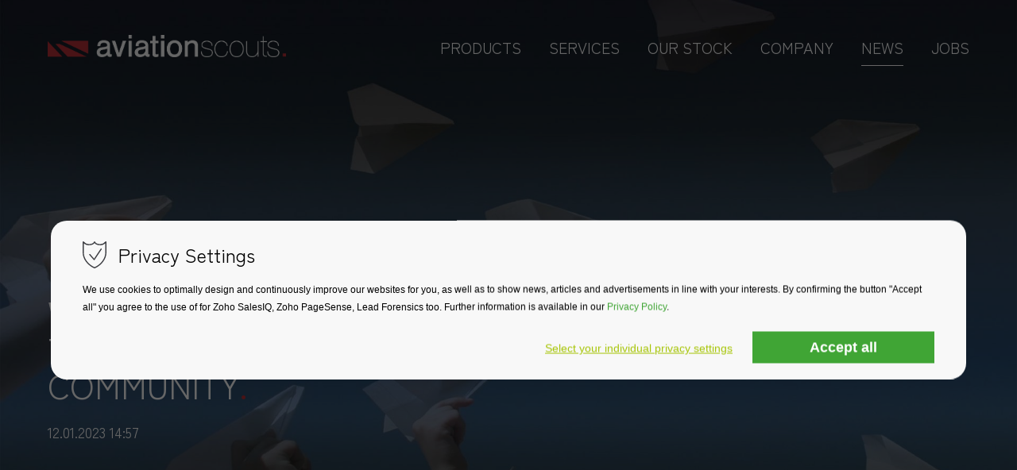

--- FILE ---
content_type: text/html; charset=UTF-8
request_url: https://www.aviationscouts.com/news-details/we-are-now-a-proud-member-of-the-asa-community.html
body_size: 9688
content:
<!DOCTYPE html>
<html lang="en">
<head>
<meta charset="UTF-8">
<title>We are member of the ASA community - aviationscouts.com</title>
<base href="https://www.aviationscouts.com/">
<meta name="robots" content="index,follow">
<meta name="description" content="">
<meta name="generator" content="Contao Open Source CMS">
<meta name="viewport" content="height=device-height, width=device-width, initial-scale=1.0, minimum-scale=1.0, arget-densitydpi=device-dpi">
<meta name="referrer" content="no-referrer-when-downgrade, strict-origin-when-cross-origin">
<meta name="color-scheme" content="only light">
<link rel="apple-touch-icon" sizes="180x180" href="files/cto_layout/img/favicon_aviationscouts/apple-touch-icon.png">
<link rel="icon" type="image/png" sizes="32x32" href="files/cto_layout/img/favicon_aviationscouts/favicon-32x32.png">
<link rel="icon" type="image/png" sizes="16x16" href="files/cto_layout/img/favicon_aviationscouts/favicon-16x16.png">
<link rel="manifest" href="files/cto_layout/img/favicon_aviationscouts/site.webmanifest">
<link rel="mask-icon" href="files/cto_layout/img/favicon_aviationscouts/safari-pinned-tab.svg" color="#5bbad5">
<link rel="stylesheet" href="files/cto_layout/css/styles.css?v=923c654a"><link rel="stylesheet" href="files/cto_layout/css/customcatalog.css?v=923c654a"><link rel="stylesheet" href="files/cto_layout/css/themify-icons.css?v=923c654a"><link rel="stylesheet" href="files/cto_layout/css/font-awesome.min.css?v=923c654a"><link rel="stylesheet" href="files/cto_layout/scripts/isotope/isotope_styles.css?v=6cbe4c0d"><link rel="stylesheet" href="files/cto_layout/css/animate.css?v=923c654a"><link rel="stylesheet" href="bundles/heimseitencontaoparallax/parallax.scss?v=52a4cbbe"><link rel="stylesheet" href="files/cto_layout/css/news/news_newsreader.css?v=e7e869aa"><link rel="stylesheet" href="files/cto_layout/css/customelements/ce_hyperlink-extended.css?v=7cd56f5f"><link rel="stylesheet" href="system/modules/pct_privacy_manager/assets/css/styles.min.css?v=4ee0c90c"><link rel="stylesheet" href="files/cto_layout/css/customelements/ce_bgimage.css?v=923c654a"><link rel="stylesheet" href="assets/colorbox/css/colorbox.min.css?v=a578deed"><link rel="stylesheet" href="assets/swipe/css/swipe.min.css?v=a578deed"><link rel="stylesheet" href="assets/css/grid.min.css,ce_iconbox.css,ce_hyperlink-extended.css,customize_...-1e70a9bb.css"><link id="layout_css" rel="stylesheet preload" as="style" title="layout_css" type="text/css" href="files/cto_layout/themedesigner/css/189_1726493329.css">
<link rel="stylesheet preload" as="style" type="text/css" media="print" href="files/cto_layout/css/print.css?v=1726151840">
<link rel="stylesheet preload" as="style" type="text/css" href="files/cto_layout/css/customize.css?v=1737649984">
<script src="assets/jquery/js/jquery.min.js?v=a578deed" type="cf8336402142bb8fb06debfc-text/javascript"></script><style>@media only screen and (max-width:767px){.ce_bgimage_109947{height:400px!important}}</style><style>@media (max-width:1920px){.ce_bgimage_109947>.ce_bgimage-image{background-image:url(assets/images/d/header_news-012225d2.webp)!important}}@media (max-width:1920px){.ce_bgimage_109947>.ce_bgimage-image{background-image:url(assets/images/7/header_news-aa42a5a0.jpg)!important}}@media (max-width:1260px){.ce_bgimage_109947>.ce_bgimage-image{background-image:url(assets/images/3/header_news-3591b533.webp)!important}}@media (max-width:1260px){.ce_bgimage_109947>.ce_bgimage-image{background-image:url(assets/images/f/header_news-a237168e.jpg)!important}}@media (max-width:960px){.ce_bgimage_109947>.ce_bgimage-image{background-image:url(assets/images/b/header_news-14fb0fec.webp)!important}}@media (max-width:960px){.ce_bgimage_109947>.ce_bgimage-image{background-image:url(assets/images/6/header_news-c1a6096e.jpg)!important}}</style>
<script type="cf8336402142bb8fb06debfc-text/javascript">function initSalesIQ(){window.$zoho=window.$zoho||{};window.$zoho.salesiq=$zoho.salesiq||{widgetcode:"b53dd3bb59cbeedcb066262c8f07f1bbf385b86eb6ae6d6ad63842975aca66ae67b3aa85b7916bbfaef5b9956912023d",values:{},ready:function(){}};var d=document;s=d.createElement("script");s.type="text/javascript";s.id="zsiqscript";s.defer=!0;s.src="https://salesiq.zoho.eu/widget";t=d.getElementsByTagName("script")[0];t.parentNode.insertBefore(s,t)}
function initPageSense(){(function(w,s){var e=document.createElement("script");e.type="text/javascript";e.async=!0;e.src="https://cdn-eu.pagesense.io/js/aviationscoutsgmbh/f97bdb82733042898805be31e6ffa3d9.js";var x=document.getElementsByTagName("script")[0];x.parentNode.insertBefore(e,x)})(window,"script")}
var token=localStorage.getItem('user_privacy_settings');if(token==undefined){token=''}
if(token.indexOf(3)>=0){initSalesIQ();initPageSense()}
jQuery(document).on('Privacy.changed',function(event,params){if(params.level.indexOf(3)>=0){initSalesIQ();initPageSense()}})</script>
<script type="cf8336402142bb8fb06debfc-text/javascript" data-privacy="3" data-src="https://secure.businessintuition247.com/js/264090.js"></script>
<noscript><img loading="auto" data-privacy="3" data-src="https://secure.businessintuition247.com/264090.png" style="display:none;" /></noscript>
<script type="cf8336402142bb8fb06debfc-text/javascript" data-privacy="3" data-src="https://secure.businessintuition247.com/js/sc/264090.js"></script>
</head>
<body class=" content_page aspage root_2804 page_2824" itemscope itemtype="http://schema.org/WebPage">
<div class="body">
<div id="contentwrapper">
<div id="fix-wrapper">
<div id="top-wrapper">
<header id="header" class="header original" itemscope itemtype="http://schema.org/WPHeader">
<div class="inside">
<div class="sidebar_trigger" title="Toggle sidebar">
<div class="burger rotate">
<div class="burger_lines"></div>
</div>
</div>
<div class="logo"><a href="./"></a></div><div class="mmenu_trigger" title="Open mobile navigation">
<div class="label">Menu</div>
<div class="burger transform">
<div class="burger_lines"></div>
</div>
</div>
<!-- indexer::stop -->
<nav class="mod_navigation mainmenu block edit-off" itemscope itemtype="http://schema.org/SiteNavigationElement">
<ul class="vlist level_1">
<li class="mlist regular submenu products first level_1 page_2810 ">
<a href="products.html" title="Our products" class="mainmenu_link a-level_1 regular submenu products first level_1 page_2810" tabindex="0"><span>Products</span></a>
<ul class="vlist level_2">
<li class="mlist redirect first level_2 page_2953 ">
<a href="products.html#seats" title="Aircraft Seats" class="mainmenu_link a-level_2 redirect first level_2 page_2953" tabindex="0"><span>Aircraft Seats</span></a>
</li>
<li class="mlist redirect  level_2 page_2954 ">
<a href="products.html#interiors" title="Cabin Interiors" class="mainmenu_link a-level_2 redirect  level_2 page_2954" tabindex="0"><span>Cabin Interiors</span></a>
</li>
<li class="mlist redirect  level_2 page_2955 ">
<a href="products.html#spareparts" title="Spare Parts" class="mainmenu_link a-level_2 redirect  level_2 page_2955" tabindex="0"><span>Spare Parts</span></a>
</li>
<li class="mlist redirect  level_2 page_2956 ">
<a href="products.html#ife" title="IFE Systems" class="mainmenu_link a-level_2 redirect  level_2 page_2956" tabindex="0"><span>IFE Systems</span></a>
</li>
<li class="mlist redirect last level_2 page_2957 ">
<a href="products.html#mockup" title="Mockups" class="mainmenu_link a-level_2 redirect last level_2 page_2957" tabindex="0"><span>Mockups</span></a>
</li>
</ul>
</li>
<li class="mlist regular submenu level_1 page_2818 ">
<a href="services.html" title="Our services" class="mainmenu_link a-level_1 regular submenu level_1 page_2818" tabindex="0"><span>Services</span></a>
<ul class="vlist level_2">
<li class="mlist redirect first level_2 page_2958 ">
<a href="services.html#storage" title="Logistics" class="mainmenu_link a-level_2 redirect first level_2 page_2958" tabindex="0"><span>Logistics</span></a>
</li>
<li class="mlist redirect  level_2 page_2959 ">
<a href="services.html#overhaul" title="Refurbishment" class="mainmenu_link a-level_2 redirect  level_2 page_2959" tabindex="0"><span>Refurbishment</span></a>
</li>
<li class="mlist redirect  level_2 page_2960 ">
<a href="services.html#engineering" title="Engineering" class="mainmenu_link a-level_2 redirect  level_2 page_2960" tabindex="0"><span>Engineering</span></a>
</li>
<li class="mlist redirect  level_2 page_2961 ">
<a href="services.html#parts" title="Parts Manufacturing" class="mainmenu_link a-level_2 redirect  level_2 page_2961" tabindex="0"><span>Parts Manufacturing</span></a>
</li>
<li class="mlist redirect last level_2 page_2962 ">
<a href="services.html#eol" title="End of Life" class="mainmenu_link a-level_2 redirect last level_2 page_2962" tabindex="0"><span>End of Life</span></a>
</li>
</ul>
</li>
<li class="mlist regular submenu level_1 page_2819 ">
<a href="our-stock.html" title="Our stock" class="mainmenu_link a-level_1 regular submenu level_1 page_2819" tabindex="0"><span>Our Stock</span></a>
<ul class="vlist level_2">
<li class="mlist redirect first level_2 page_2963 ">
<a href="our-stock.html#stock" title="All Seats" class="mainmenu_link a-level_2 redirect first level_2 page_2963" tabindex="0"><span>All Seats</span></a>
</li>
<li class="mlist redirect last level_2 page_2964 ">
<a href="https://www.aviationgate.com" title="Aviationgate" class="mainmenu_link a-level_2 redirect last level_2 page_2964" tabindex="0" rel="noreferrer noopener" target="_blank"><span>Aviationgate</span></a>
</li>
</ul>
</li>
<li class="mlist regular submenu level_1 page_2821 ">
<a href="company.html" title="Our company" class="mainmenu_link a-level_1 regular submenu level_1 page_2821" tabindex="0"><span>Company</span></a>
<ul class="vlist level_2">
<li class="mlist redirect first level_2 page_2965 ">
<a href="company.html#experts" title="Cabin Experts" class="mainmenu_link a-level_2 redirect first level_2 page_2965" tabindex="0"><span>Cabin Experts</span></a>
</li>
<li class="mlist redirect  level_2 page_2966 ">
<a href="company.html#history" title="History" class="mainmenu_link a-level_2 redirect  level_2 page_2966" tabindex="0"><span>History</span></a>
</li>
<li class="mlist redirect  level_2 page_2967 ">
<a href="company.html#mission" title="Mission &amp; Vision" class="mainmenu_link a-level_2 redirect  level_2 page_2967" tabindex="0"><span>Mission & Vision</span></a>
</li>
<li class="mlist redirect  level_2 page_2968 ">
<a href="company.html#team" title="Team" class="mainmenu_link a-level_2 redirect  level_2 page_2968" tabindex="0"><span>Team</span></a>
</li>
<li class="mlist redirect  level_2 page_2969 ">
<a href="company.html#agents" title="Agents" class="mainmenu_link a-level_2 redirect  level_2 page_2969" tabindex="0"><span>Agents</span></a>
</li>
<li class="mlist redirect  level_2 page_2970 ">
<a href="company.html#award" title="Export Award" class="mainmenu_link a-level_2 redirect  level_2 page_2970" tabindex="0"><span>Export Award</span></a>
</li>
<li class="mlist redirect  level_2 page_2971 ">
<a href="company.html#references" title="References" class="mainmenu_link a-level_2 redirect  level_2 page_2971" tabindex="0"><span>References</span></a>
</li>
<li class="mlist redirect  level_2 page_2977 ">
<a href="company.html#contact" title="Meet us" class="mainmenu_link a-level_2 redirect  level_2 page_2977" tabindex="0"><span>Meet us</span></a>
</li>
<li class="mlist redirect last level_2 page_2973 ">
<a href="company.html#footer" title="Contact" class="mainmenu_link a-level_2 redirect last level_2 page_2973" tabindex="0"><span>Contact</span></a>
</li>
</ul>
</li>
<li class="mlist regular trail level_1 page_2823 ">
<a href="news.html" title="News area" class="mainmenu_link a-level_1 regular trail level_1 page_2823" tabindex="0"><span>News</span></a>
</li>
<li class="mlist regular last level_1 page_2829 ">
<a href="jobs.html" title="Jobs and Careers. Working at" class="mainmenu_link a-level_1 regular last level_1 page_2829" tabindex="0"><span>Jobs</span></a>
</li>
</ul>
</nav>
<!-- indexer::continue -->
<div class="smartmenu">
<div class="smartmenu-trigger"><span class="line"></span></div>
</div>						<div class="clear"></div>
</div>
</header>
<div class="clear"></div>
</div>
</div>
<div id="slider">
<div class="inside">
<div class="mod_article article_13700 block fullwidth article-pt article-pb" id="article-13700" >
<div class="container">
<div class="ce_bgimage newsimg block ce_bgimage_109947 boxed-content img-as-bg bg-nocolor color-white max_width_full" style=" height:600px;">
<div class="ce_bgimage-image" style="background-image: url(files/Bilder_aviationscouts.com/06_News/header_news.jpg);"></div>
<div class="ce_bgimage-outer">
<div class="ce_bgimage-inside contentwrap pt-no pb-no">
<div class="mod_newsreader block">
<div class="headertext animate fadeInLeft">
<h2>We are member of the ASA community<span style="color: #b72f36">.</span></h2>
<p>12.01.2023 14:57</p>
</div>
</div>
</div></div></div>
</div>
</div>				</div>
</div>
<div id="wrapper">
<div id="container">
<section id="main" itemscope itemtype="http://schema.org/WebPageElement" itemprop="mainContentOfPage">
<div class="inside">
<div class="mod_article article_13699 block fullwidth-boxed article-pt article-pb" id="article-13699" >
<div class="container">
<div class="mod_newsreader block">
<div class="autogrid_row gutter_m">
<div class="column animate fadeInUp col_6" >
<div class="ce_text block">
<h4>ASA Membership: A Reputation for Business Leadership</h4>
<p>The Aviation Suppliers Association promotes safety, regulatory compliance and ethical business practices among aviation parts suppliers and throughout the aviation community.</p>
<p>ASA is a not-for-profit trade association, representing companies that buy and sell aircraft parts. ASA focuses on regulatory and legal matters in the U.S. and abroad, as well as quality assurance measures that affect the aviation parts supply industry. ASA promotes globally, best quality and business practices, harmonization and supports global trade. This is all performed by a very pro-active and immersive membership. ASA’s members, the board and the quality committee take control of our industry destiny. The results are proven, and we invite and encourage you to be active participants.</p>
</div>
</div>
<div class="column animate fadeInUp col_6" >
<div class="ce_image block">
<figure class="image_container">
<a href="https://www.aviationsuppliers.org/" target="_blank" rel="noreferrer noopener">
<picture>
<source srcset="assets/images/3/Certificate-18896-19649_2023%202-3f5c297b.webp" type="image/webp" width="767" height="593">
<img src="assets/images/7/Certificate-18896-19649_2023%202-55ee3514.jpg" width="767" height="593" alt="ASA Membership" loading="lazy">
</picture>
</a>
</figure>
</div>
</div>
</div>
<div class="ce_hyperlink ce_hyperlink-extended animate fadeInUp mt-s mb-xxl block align-left border-radius-0 default">
<a href="https://www.aviationsuppliers.org/Member-Directory" class="hyperlink_txt default" target="_blank">Member Directory</a>
</div>
<!-- indexer::stop -->
<p class="back"><a href="javascript:history.go(-1)" title="Go back">Go back</a></p>
<!-- indexer::continue -->
</div>
</div>
</div>
</div>
</section>
</div>
</div>
<footer id="footer" itemscope itemtype="http://schema.org/WPFooter">
<div class="inside">
<!-- Please edit the content of the footer in the page Resources: Footer -->
<div class="footerblock"><div class="autogrid_row gutter_m">
<div class="column mb-m-m col_3" >
<div class="ce_text block">
<h4>About us</h4>
<p>We are cabin experts for seats and interiors. We are certified according to EN9100. Based in <a title="Google Maps" href="https://maps.app.goo.gl/ZjbBKLAegZ82d6JRA" target="_blank" rel="noopener">Lichtenfels, Germany</a>, our office and warehouses are conveniently located near Nuremberg Airport, just a 2-hour drive from Munich or Frankfurt.</p>
</div>
</div>
<div class="column mb-m-m col_3" >
<div class="ce_text block">
<h4>Links</h4>
<ul>
<li><a title="General terms and conditions" href="https://zohorepo.aviationscouts.com/AGB-GTC.pdf" target="_blank" rel="noopener">General terms</a></li>
<li><a title="Privacy policy" href="privacy-policy.html">Privacy policy</a></li>
<li><a title="Legal notice" href="legal-notice.html">Legal notice</a></li>
<li><a href="https://www.aviationgate.com/" target="_blank" rel="noopener">aviationgate</a></li>
<li><a href="services.html">Services</a></li>
</ul>
</div>
</div>
<div class="column contactib mb-m-m col_3" >
<div class="ce_text block">
<h4>Contact us</h4>
<p>aviationscouts GmbH<br>Wendenstraße 40<br>96215 Lichtenfels, Germany</p>
</div>
<div class="ce_iconbox mt-xxs-m block version3 xsmall">
<div class="ce_iconbox_outside" style="">
<div class="ce_iconbox_inside">
<div class="ce_iconbox_icon">
<i class="fa-map-o fa"></i>
</div>
<div class="ce_iconbox_cwrapper">
<div class="content"><p style="text-align: left;"><a title="one-click for directions in the app" href="https://maps.app.goo.gl/ZjbBKLAegZ82d6JRA" target="_blank" rel="noopener">Google Maps Directions</a></p></div>
</div>
</div>
</div>
</div>
<div class="ce_iconbox mt-xxs-m block version3 xsmall">
<div class="ce_iconbox_outside" style="">
<div class="ce_iconbox_inside">
<div class="ce_iconbox_icon">
<i class="fa-phone fa"></i>
</div>
<div class="ce_iconbox_cwrapper">
<div class="content"><p><a href="tel:+4995719479070">+49 (0) 9571 947 907 0</a></p></div>
</div>
</div>
</div>
</div>
<div class="ce_iconbox block version3 xsmall">
<div class="ce_iconbox_outside" style="">
<div class="ce_iconbox_inside">
<div class="ce_iconbox_icon">
<i class="fa-print fa"></i>
</div>
<div class="ce_iconbox_cwrapper">
<div class="content"><p>+49 (0) 9571 947 907 25</p></div>
</div>
</div>
</div>
</div>
<div class="ce_iconbox block version3 xsmall">
<div class="ce_iconbox_outside" style="">
<div class="ce_iconbox_inside">
<div class="ce_iconbox_icon">
<i class="fa-envelope-o fa"></i>
</div>
<div class="ce_iconbox_cwrapper">
<div class="content"><p><a href="&#109;&#97;&#105;&#108;&#116;&#111;&#58;&#105;&#x6E;&#102;&#x6F;&#64;&#x61;&#118;&#x69;&#97;&#x74;&#105;&#x6F;&#110;&#x73;&#99;&#x6F;&#117;&#x74;&#115;&#x2E;&#99;&#x6F;&#109;" class="email">&#105;&#x6E;&#102;&#x6F;&#64;&#x61;&#118;&#x69;&#97;&#x74;&#105;&#x6F;&#110;&#x73;&#99;&#x6F;&#117;&#x74;&#115;&#x2E;&#99;&#x6F;&#109;</a></p></div>
</div>
</div>
</div>
</div>
</div>
<div class="column col_3" >
<h4 class="ce_headline">
Socials</h4>
<div class="mod_socials mod_html" >
<a href="https://www.linkedin.com/company/aviationscouts-gmbh" target="_blank"><i class="fa fa-linkedin"></i></a>
<a href="https://www.facebook.com/aviationscouts/" target="_blank"><i class="fa fa-facebook"></i></a>
<a href="https://www.instagram.com/aviationscouts" target="_blank"><i class="fa fa-instagram"></i></a>
<a href="https://www.xing.com/companies/aviationscoutsgmbh" target="_blank"><i class="fa fa-xing"></i></a>
<a href="https://www.youtube.com/channel/UCaX90_p8acIt0ECDxiMatLg/" target="_blank"><i class="fa fa-youtube"></i></a></div><div class="ce_hyperlink ce_hyperlink-extended mt-xs block align-left border-radius-0 default">
<a href="https://avit.maillist-manage.eu/ua/Optin?od&#61;12ba7e01e902&amp;zx&#61;14ac029da7&amp;sD&#61;13f0586ca9ba5b9" class="hyperlink_txt link-own-color-lighttxt" target="_blank" data-lightbox="iframe" style="background:rgba(61,64,72,1);border-color:rgba(61,64,72,1);color:rgba(61,64,72,1);">Join our newsletter!</a>
</div>
</div>
</div>
</div>						<a href="news-details/we-are-now-a-proud-member-of-the-asa-community.html#contentwrapper" class="totop"></a>
</div>
</footer>
</div>
</div>
<div class="body_bottom">
<!-- indexer::stop -->
<div id="privacy_optin_707" class="mod_privacy_optin">
<div class="privacy_overlay"></div>
<div class="privacy_popup">
<div class="privacy_content">
<div class="privacy_settings">
<!-- info text after ajax -->
<div id="ajax_info_707" class="ajax_info">Settings saved</div>
<form id="user_privacy_settings_707" name="user_privacy_settings" method="post">
<input type="hidden" name="FORM_SUBMIT" value="user_privacy_settings">
<input type="hidden" name="REQUEST_TOKEN" value="">
<div class="radio_container cookies tab">
<h2>Privacy Settings</h2>
<div class="privacy_text"><p>We use cookies to optimally design and continuously improve our websites for you, as well as to show news, articles and advertisements in line with your interests. By confirming the button &#34;Accept all&#34; you agree to the use of for Zoho SalesIQ, Zoho PageSense, Lead Forensics too. Further information is available in our <a title="Privacy" href="privacy-policy.html" target="_blank" rel="noopener">Privacy Policy</a>.</p></div>
</div>
<div class="priv-options">
<div class="privacy-submit">
<h2>Privacy Settings</h2>
<div class="privacy_text"><p>We use cookies to optimally design and continuously improve our websites for you, as well as to show news, articles and advertisements in line with your interests. By confirming the button &#34;Accept all&#34; you agree to the use of for Zoho SalesIQ, Zoho PageSense, Lead Forensics too. Further information is available in our <a title="Privacy" href="privacy-policy.html" target="_blank" rel="noopener">Privacy Policy</a>.</p></div>
</div>
<ul>
<li>
<div class="toggle-buttons">
<input class="privacy-yes" data-name="individual_privacy" data-privacy="1" type="radio" id="cookies-yes" name="cookies" value="cookies-yes"/>
<label class="privacy-yes" for="cookies-yes">Yes</label>
<input class="privacy-no" type="radio" id="cookies-no" name="cookies" value="cookies-no"/>
<label class="privacy-no" for="cookies-no">No</label>
</div>
<h4>Cookies - technically necessary</h4>
<p>Allow necessary cookies for the website to function properly.</p>
</li>
<li>
<div class="toggle-buttons">
<input class="privacy-yes" data-name="individual_privacy" data-privacy="2" type="radio" id="salesiq-yes" name="salesiq" value="salesiq-yes"/>
<label class="privacy-yes" for="salesiq-yes">Yes</label>
<input class="privacy-no" type="radio" id="salesiq-no" name="salesiq" value="salesiq-no"/>
<label class="privacy-no" for="salesiq-no">No</label>
</div>
<h4>External Media</h4>
<p>YouTube, Google reCaptcha and other external media.</p>
</li>
<li>
<div class="toggle-buttons">
<input class="privacy-yes" data-name="individual_privacy" data-privacy="3" type="radio" id="analytics-yes" name="analytics" value="analytics-yes"/>
<label class="privacy-yes" for="analytics-yes">Yes</label>
<input class="privacy-no" type="radio" id="analytics-no" name="analytics" value="analytics-no"/>
<label class="privacy-no" for="analytics-no">No</label>
</div>
<h4>Statistics / Analytics</h4>
<p>Zoho SalesIQ, Zoho PageSense, Lead Forensics and other marketing software.</p>
</li>
</ul>
<div class="privacy-submit">
<a href="#" data-name="save_settings_individual" class="privacy-button individual btn is--primary submit link-disabled">Accept selected</a>
<a href="#" data-privacy="1,2,3" data-name="save_settings" class="privacy-button btn is--primary submit">Accept all</a>
</div>
</div>
<div class="privacy_buttons ce_hyperlink">
<button type="button" class="no-btn priv-individual">Select your individual privacy settings</button>
<!--
<a href="#" data-privacy="1" data-name="save_settings" class="privacy-button no-btn submit">&#123;&#123;iflng::en&#125;&#125;Only technically necessary&#123;&#123;iflng&#125;&#125;&#123;&#123;iflng::de&#125;&#125;Nur technisch notwendige&#123;&#123;iflng&#125;&#125;</a>
-->
<a href="#" data-privacy="1,2,3" data-name="save_settings" class="privacy-button btn is--primary submit">Accept all</a>
</div>
</form>
</div>
</div>
</div>
</div>
<!-- indexer::continue -->
</div>
<!-- indexer::stop -->
<div class="smartmenu-content">
<div class="logo">
<figure class="image_container">
<picture>
<source srcset="assets/images/8/aviationscouts_logo_weiss-5d7da54b.webp" media="(max-width: 980px)" type="image/webp" width="900" height="84">
<source srcset="assets/images/d/aviationscouts_logo_weiss-a4b1e2c6.png" media="(max-width: 980px)" width="900" height="84">
<source srcset="assets/images/d/aviationscouts_logo_weiss-12161055.webp" media="(max-width: 767px)" type="image/webp" width="767" height="72">
<source srcset="assets/images/8/aviationscouts_logo_weiss-505cf8ab.png" media="(max-width: 767px)" width="767" height="72">
<source srcset="assets/images/b/aviationscouts_logo_weiss-0e6c4f48.webp" type="image/webp" width="350" height="33">
<img src="assets/images/f/aviationscouts_logo_weiss-92b496ab.png" width="350" height="33" alt="" loading="lazy">
</picture>
</figure>
</div>
<div class="mod_navigation">
<div class="smartmenu-scrollable">
<div class="smartmenu-table">
<ul class="vlist level_1">
<li class="mlist regular submenu products first "><a href="products.html" title="Our products" class="a-level_1 regular submenu products first">Products</a><span class="subitems_trigger"></span><ul class="vlist level_2">
<li class="mlist redirect first "><a href="products.html#seats" title="Aircraft Seats" class="a-level_2 redirect first">Aircraft Seats</a></li>
<li class="mlist redirect "><a href="products.html#interiors" title="Cabin Interiors" class="a-level_2 redirect">Cabin Interiors</a></li>
<li class="mlist redirect "><a href="products.html#spareparts" title="Spare Parts" class="a-level_2 redirect">Spare Parts</a></li>
<li class="mlist redirect "><a href="products.html#ife" title="IFE Systems" class="a-level_2 redirect">IFE Systems</a></li>
<li class="mlist redirect last "><a href="products.html#mockup" title="Mockups" class="a-level_2 redirect last">Mockups</a></li>
</ul>
</li>
<li class="mlist regular submenu "><a href="services.html" title="Our services" class="a-level_1 regular submenu">Services</a><span class="subitems_trigger"></span><ul class="vlist level_2">
<li class="mlist redirect first "><a href="services.html#storage" title="Logistics" class="a-level_2 redirect first">Logistics</a></li>
<li class="mlist redirect "><a href="services.html#overhaul" title="Refurbishment" class="a-level_2 redirect">Refurbishment</a></li>
<li class="mlist redirect "><a href="services.html#engineering" title="Engineering" class="a-level_2 redirect">Engineering</a></li>
<li class="mlist redirect "><a href="services.html#parts" title="Parts Manufacturing" class="a-level_2 redirect">Parts Manufacturing</a></li>
<li class="mlist redirect last "><a href="services.html#eol" title="End of Life" class="a-level_2 redirect last">End of Life</a></li>
</ul>
</li>
<li class="mlist regular submenu "><a href="our-stock.html" title="Our stock" class="a-level_1 regular submenu">Our Stock</a><span class="subitems_trigger"></span><ul class="vlist level_2">
<li class="mlist redirect first "><a href="our-stock.html#stock" title="All Seats" class="a-level_2 redirect first">All Seats</a></li>
<li class="mlist redirect last "><a href="https://www.aviationgate.com" title="Aviationgate" class="a-level_2 redirect last" rel="noreferrer noopener" target="_blank">Aviationgate</a></li>
</ul>
</li>
<li class="mlist regular submenu "><a href="company.html" title="Our company" class="a-level_1 regular submenu">Company</a><span class="subitems_trigger"></span><ul class="vlist level_2">
<li class="mlist redirect first "><a href="company.html#experts" title="Cabin Experts" class="a-level_2 redirect first">Cabin Experts</a></li>
<li class="mlist redirect "><a href="company.html#history" title="History" class="a-level_2 redirect">History</a></li>
<li class="mlist redirect "><a href="company.html#mission" title="Mission &amp; Vision" class="a-level_2 redirect">Mission & Vision</a></li>
<li class="mlist redirect "><a href="company.html#team" title="Team" class="a-level_2 redirect">Team</a></li>
<li class="mlist redirect "><a href="company.html#agents" title="Agents" class="a-level_2 redirect">Agents</a></li>
<li class="mlist redirect "><a href="company.html#award" title="Export Award" class="a-level_2 redirect">Export Award</a></li>
<li class="mlist redirect "><a href="company.html#references" title="References" class="a-level_2 redirect">References</a></li>
<li class="mlist redirect "><a href="company.html#contact" title="Meet us" class="a-level_2 redirect">Meet us</a></li>
<li class="mlist redirect last "><a href="company.html#footer" title="Contact" class="a-level_2 redirect last">Contact</a></li>
</ul>
</li>
<li class="mlist regular trail "><a href="news.html" title="News area" class="a-level_1 regular trail">News</a></li>
<li class="mlist regular last "><a href="jobs.html" title="Jobs and Careers. Working at" class="a-level_1 regular last">Jobs</a></li>
</ul>
</div>
</div>
<div class="smartmenu-close"></div>
</div>
</div>
<!-- indexer::continue -->
<div id="mmenu">
<div class="scrollable">
<div class="inside">
<div id="mmenu_middle" class="block">
<!-- indexer::stop -->
<nav  class="mod_navigation mobile_vertical block" itemscope itemtype="http://schema.org/SiteNavigationElement">
<ul class="vlist level_1">
<li class="mlist regular submenu products first"><a href="products.html" title="Our products" class="a-level_1 regular submenu products first">Products</a><ul class="vlist level_2">
<li class="mlist redirect first"><a href="products.html#seats" title="Aircraft Seats" class="a-level_2 redirect first">Aircraft Seats</a></li>
<li class="mlist redirect"><a href="products.html#interiors" title="Cabin Interiors" class="a-level_2 redirect">Cabin Interiors</a></li>
<li class="mlist redirect"><a href="products.html#spareparts" title="Spare Parts" class="a-level_2 redirect">Spare Parts</a></li>
<li class="mlist redirect"><a href="products.html#ife" title="IFE Systems" class="a-level_2 redirect">IFE Systems</a></li>
<li class="mlist redirect last"><a href="products.html#mockup" title="Mockups" class="a-level_2 redirect last">Mockups</a></li>
</ul>
</li>
<li class="mlist regular submenu"><a href="services.html" title="Our services" class="a-level_1 regular submenu">Services</a><ul class="vlist level_2">
<li class="mlist redirect first"><a href="services.html#storage" title="Logistics" class="a-level_2 redirect first">Logistics</a></li>
<li class="mlist redirect"><a href="services.html#overhaul" title="Refurbishment" class="a-level_2 redirect">Refurbishment</a></li>
<li class="mlist redirect"><a href="services.html#engineering" title="Engineering" class="a-level_2 redirect">Engineering</a></li>
<li class="mlist redirect"><a href="services.html#parts" title="Parts Manufacturing" class="a-level_2 redirect">Parts Manufacturing</a></li>
<li class="mlist redirect last"><a href="services.html#eol" title="End of Life" class="a-level_2 redirect last">End of Life</a></li>
</ul>
</li>
<li class="mlist regular submenu"><a href="our-stock.html" title="Our stock" class="a-level_1 regular submenu">Our Stock</a><ul class="vlist level_2">
<li class="mlist redirect first"><a href="our-stock.html#stock" title="All Seats" class="a-level_2 redirect first">All Seats</a></li>
<li class="mlist redirect last"><a href="https://www.aviationgate.com" title="Aviationgate" class="a-level_2 redirect last" rel="noreferrer noopener" target="_blank">Aviationgate</a></li>
</ul>
</li>
<li class="mlist regular submenu"><a href="company.html" title="Our company" class="a-level_1 regular submenu">Company</a><ul class="vlist level_2">
<li class="mlist redirect first"><a href="company.html#experts" title="Cabin Experts" class="a-level_2 redirect first">Cabin Experts</a></li>
<li class="mlist redirect"><a href="company.html#history" title="History" class="a-level_2 redirect">History</a></li>
<li class="mlist redirect"><a href="company.html#mission" title="Mission &amp; Vision" class="a-level_2 redirect">Mission & Vision</a></li>
<li class="mlist redirect"><a href="company.html#team" title="Team" class="a-level_2 redirect">Team</a></li>
<li class="mlist redirect"><a href="company.html#agents" title="Agents" class="a-level_2 redirect">Agents</a></li>
<li class="mlist redirect"><a href="company.html#award" title="Export Award" class="a-level_2 redirect">Export Award</a></li>
<li class="mlist redirect"><a href="company.html#references" title="References" class="a-level_2 redirect">References</a></li>
<li class="mlist redirect"><a href="company.html#contact" title="Meet us" class="a-level_2 redirect">Meet us</a></li>
<li class="mlist redirect last"><a href="company.html#footer" title="Contact" class="a-level_2 redirect last">Contact</a></li>
</ul>
</li>
<li class="mlist regular trail"><a href="news.html" title="News area" class="a-level_1 regular trail">News</a></li>
<li class="mlist regular last"><a href="jobs.html" title="Jobs and Careers. Working at" class="a-level_1 regular last">Jobs</a></li>
</ul>
</nav>
<!-- indexer::continue -->
</div>
</div>
</div>
</div>
<div class="mmenu_overlay"></div>
<!-- indexer::stop -->
<div class="mod_pct_megamenu block megamenu_it_0" itemscope itemtype="http://schema.org/SiteNavigationElement">
</div>
<!-- indexer::continue -->
<script type="application/ld+json">
{
    "@context": "https:\/\/schema.org",
    "@graph": [
        {
            "@type": "WebPage"
        },
        {
            "@id": "#\/schema\/image\/592af184-c8ba-11ed-b676-3085a995b656",
            "@type": "ImageObject",
            "contentUrl": "\/assets\/images\/7\/Certificate-18896-19649_2023%202-55ee3514.jpg"
        },
        {
            "@id": "#\/schema\/news\/1914",
            "@type": "NewsArticle",
            "author": {
                "@type": "Person",
                "name": "Filiz Kasim-Herr"
            },
            "datePublished": "2023-01-12T14:57:00+01:00",
            "headline": "We are member of the ASA community",
            "image": {
                "@id": "#\/schema\/image\/ccd442d1-c8ba-11ed-b676-3085a995b656",
                "@type": "ImageObject",
                "contentUrl": "\/files\/Bilder_aviationgate\/Blog\/03_2023\/ASA%20Preview.jpg"
            },
            "primaryImageOfPage": {
                "contentUrl": "files\/Bilder_aviationgate\/Blog\/03_2023\/ASA Preview.jpg"
            },
            "text": "ASA Membership: A Reputation for Business Leadership\nThe Aviation Suppliers Association promotes safety, regulatory compliance and ethical business practices among aviation parts suppliers and throughout the aviation community.\nASA is a not-for-profit trade association, representing companies that buy and sell aircraft parts. ASA focuses on regulatory and legal matters in the U.S. and abroad, as well as quality assurance measures that affect the aviation parts supply industry. ASA promotes globally, best quality and business practices, harmonization and supports global trade. This is all performed by a very pro-active and immersive membership. ASA’s members, the board and the quality committee take control of our industry destiny. The results are proven, and we invite and encourage you to be active participants.\nMember Directory",
            "url": "news-details\/we-are-now-a-proud-member-of-the-asa-community.html"
        }
    ]
}
</script>
<script type="application/ld+json">
{
    "@context": "https:\/\/schema.contao.org",
    "@graph": [
        {
            "@type": "Page",
            "fePreview": false,
            "groups": [],
            "noSearch": false,
            "pageId": 2824,
            "protected": false,
            "title": "We are member of the ASA community"
        }
    ]
}
</script><script type="cf8336402142bb8fb06debfc-text/javascript">jQuery.noConflict()</script>
<script src="files/cto_layout/scripts/doubletaptogo/doubletaptogo.js" type="cf8336402142bb8fb06debfc-text/javascript"></script>
<script src="files/cto_layout/scripts/scripts.js" type="cf8336402142bb8fb06debfc-text/javascript"></script>
<script type="cf8336402142bb8fb06debfc-text/javascript">var PrivacyManager={privacy_session:'user_privacy_settings',getUserSelectionFromFormData:function(arrSubmitted){if(arrSubmitted==null||arrSubmitted==undefined){return[]}
var arrReturn=[];for(var k in arrSubmitted){var v=arrSubmitted[k];if(v.name=='privacy'){arrReturn.push(v.value)}}
return arrReturn},hasAccess:function(varSelection){var token=localStorage.getItem(this.privacy_session);if(token==undefined){return!1}
if(typeof(varSelection)=='number'){varSelection=varSelection.toString()}
if(typeof(varSelection)=='string'){varSelection=varSelection.split(',')}
for(i in varSelection){var value=varSelection[i].toString().replace(' ','');if(token.indexOf(value)>=0){return!0}}
return!1},optout:function(strRedirect){localStorage.removeItem(this.privacy_session);localStorage.removeItem(this.privacy_session+'_expires');jQuery(document).trigger('Privacy.clear_privacy_settings',{});console.log('Privacy settings cleared');if(strRedirect!=undefined){location.href=strRedirect}else{location.reload()}},clearAll:function(){var host=window.location.hostname;var domain=host.substring(host.indexOf('.'),host.length);document.cookie.split(";").forEach(function(c){document.cookie=c.replace(/^ +/,"").replace(/=.*/,"=;expires="+new Date().toUTCString()+";path=/"+";domain="+host);document.cookie=c.replace(/^ +/,"").replace(/=.*/,"=;expires="+new Date().toUTCString()+";path=/"+";domain="+domain)});window.localStorage.clear();for(var i=0;i<=localStorage.length;i++){localStorage.removeItem(localStorage.key(i))}
console.log('Cookies and localstorage cleared')}}</script>
<script type="cf8336402142bb8fb06debfc-text/javascript">PrivacyManager.optin=function(strElementType){if(strElementType==undefined||strElementType==''){return}
if(localStorage.getItem(this.privacy_session)==undefined||localStorage.getItem(this.privacy_session)==''||localStorage.getItem(this.privacy_session)<=0){return}
var targets=jQuery(strElementType+'[data-src]');if(targets.length>0){jQuery.each(targets,function(i,e){var privacy=jQuery(e).data('privacy');if(privacy==undefined){privacy=0}
var attr='src';if(strElementType=='link'){attr='href'}else if(strElementType=='object'){attr='data'}
if(localStorage.getItem('user_privacy_settings').indexOf(privacy)>=0){jQuery(e).attr(attr,jQuery(e).data('src'))}})}}
jQuery(document).on('Privacy.changed',function(){PrivacyManager.optin('script');PrivacyManager.optin('link');PrivacyManager.optin('iframe');PrivacyManager.optin('object');PrivacyManager.optin('img')});jQuery(document).ready(function(){PrivacyManager.optin('script');PrivacyManager.optin('link');PrivacyManager.optin('iframe');PrivacyManager.optin('object');PrivacyManager.optin('img')})</script><script src="assets/jquery-ui/js/jquery-ui.min.js" type="cf8336402142bb8fb06debfc-text/javascript"></script><script src="assets/colorbox/js/colorbox.min.js" type="cf8336402142bb8fb06debfc-text/javascript"></script><script src="assets/swipe/js/swipe.min.js" type="cf8336402142bb8fb06debfc-text/javascript"></script>
<script type="cf8336402142bb8fb06debfc-text/javascript">jQuery(document).ready(function(){if(localStorage.getItem('Eclipse.sidebar_closed')==1){jQuery('body').addClass('sidebar_closed')}
jQuery('.sidebar_trigger').click(function(e){e.preventDefault();e.stopImmediatePropagation();if(localStorage.getItem('Eclipse.sidebar_closed')==1){localStorage.removeItem('Eclipse.sidebar_closed')}else{localStorage.setItem('Eclipse.sidebar_closed',1)}
jQuery('body').toggleClass('sidebar_closed');setTimeout(function(){jQuery(window).trigger('resize')},400)})})</script>
<script type="cf8336402142bb8fb06debfc-text/javascript">jQuery(document).ready(function(){jQuery('.mmenu_trigger').click(function(e){var elem=jQuery('#header');if(jQuery('body').hasClass('fixed-header')){elem=jQuery('#stickyheader')}
var delta=elem.position('body').top+elem.height();jQuery('#mmenu').css({'top':delta,'transform':'translateY(calc(-100% - '+delta+'px))','height':'calc(100% - '+delta+'px)'})})})</script>
<script type="cf8336402142bb8fb06debfc-text/javascript">jQuery(document).ready(function(){if(window.location.search.indexOf('clear_privacy_settings')>=0){PrivacyManager.optout(document.location.origin+document.location.pathname)}
var privacy=localStorage.getItem('user_privacy_settings');var expires=Number(localStorage.getItem('user_privacy_settings_expires'));var now=new Date().setDate(new Date().getDate());if(now>=expires){expires=0}
if(privacy==undefined||privacy==''||expires<=0){jQuery('#privacy_optin_707').addClass('open');privacy='0'}
jQuery('body').addClass('privacy_setting_'+privacy.toString().split(',').join('-'));jQuery('#ajax_info_707').hide();var form=jQuery('#user_privacy_settings_707');var isValid=!1;isValid=!0;jQuery('.privacy-button').click(function(e){e.preventDefault();jQuery('#ajax_info_707').fadeIn(50);var data=form.serializeArray();if(jQuery(this).data('name')=='save_settings_individual'){const privacyInd=[];jQuery('#privacy_optin_707 input[data-name="individual_privacy"]').each(function(){if(this.checked){privacyInd.push(jQuery(this).data('privacy'))}});var privacy=privacyInd.join(',')}else{var privacy=jQuery(this).attr('data-privacy')}
localStorage.setItem('user_privacy_settings',privacy);var expires=new Date().setDate(new Date().getDate()+30);localStorage.setItem('user_privacy_settings_expires',expires);jQuery('body').addClass('privacy_setting_'+privacy.toString().split(',').join('-'));jQuery('body').removeClass('privacy_setting_0');setTimeout(function(){jQuery(document).trigger('Privacy.changed',{'level':privacy})},500)});jQuery('#privacy_optin_707 .privacy_help_link').click(function(){jQuery('#privacy_optin_707 .privacy_popup').toggleClass('view_help')});jQuery('#privacy_optin_707 .privacy_help_link').click(function(){jQuery("html, body").animate({scrollTop:0});return!1})});jQuery(document).on('Privacy.changed',function(event,params){if(PrivacyManager.hasAccess(params.level)){jQuery('#privacy_optin_707').removeClass('open');jQuery.ajax({url:location.href,data:{'user_privacy_settings':params.level,'tstamp':Math.round(new Date().getTime()/1000)}})}});jQuery(document).ready(function(){jQuery('.privacy_optout_click, .privacy_optout_link').click(function(){PrivacyManager.optout()})})</script>
<script type="cf8336402142bb8fb06debfc-text/javascript">var objPrivacy={cookies:null,salesiq:null,analytics:null,};jQuery(document).ready(function(){jQuery('button.priv-individual').click(function(event){jQuery('div.priv-options').css('display','block');jQuery('div.privacy_buttons').css('display','none');jQuery('div .radio_container.cookies.tab').css('display','none');event.preventDefault()});jQuery(":radio").on('change',function(){switch(jQuery("input[name='cookies']:checked").val()){case 'cookies-yes':objPrivacy.cookies=!0;break;case 'cookies-no':objPrivacy.cookies=!1;break}
switch(jQuery("input[name='salesiq']:checked").val()){case 'salesiq-yes':objPrivacy.salesiq=!0;break;case 'salesiq-no':objPrivacy.salesiq=!1;break}
switch(jQuery("input[name='analytics']:checked").val()){case 'analytics-yes':objPrivacy.analytics=!0;break;case 'analytics-no':objPrivacy.analytics=!1;break}
if((objPrivacy.cookies===!0)&&(objPrivacy.analytics!==null)&&(objPrivacy.salesiq!==null)){jQuery('a[data-name="save_settings_individual"].individual').removeClass('link-disabled')}else{jQuery('a[data-name="save_settings_individual"].individual').addClass('link-disabled')}})})</script>
<script type="cf8336402142bb8fb06debfc-text/javascript">jQuery(document).ready(function(){jQuery('nav.mobile_vertical .trail').addClass('open');jQuery('nav.mobile_vertical li.submenu').append('<div class="opener"></div>');jQuery('nav.mobile_vertical a.submenu').not('.open').parent('li').children('ul').hide();jQuery('nav.mobile_vertical li.submenu .opener, nav.mobile_vertical li.submenu a.forward:not(.click-default), nav.mobile_vertical li.submenu a.pct_megamenu').click(function(e){e.preventDefault();e.stopImmediatePropagation();var _this=jQuery(this);if(jQuery(this).parents('nav.mobile_vertical').hasClass('collapse')){var siblings=_this.parent('li').siblings('li.open');siblings.children('ul').slideUp({duration:300,complete:function(){siblings.removeClass('open');siblings.children('a').removeClass('open')}})}
var isOpener=_this.hasClass('opener');if(_this.parent('li').hasClass('open')){_this.parent('li').children('ul').slideUp({duration:300,complete:function(){if(isOpener){_this.siblings('a').removeClass('open')}
_this.removeClass('open');_this.parent('li').removeClass('open')}})}else{if(isOpener){_this.siblings('a').toggleClass('open')}
_this.toggleClass('open');_this.parent('li').toggleClass('open');_this.parent('li').children('ul').slideToggle({duration:300})}})})</script>
<script type="cf8336402142bb8fb06debfc-text/javascript">function oversize_109947(){var contentHeight_109947=jQuery('.ce_bgimage_109947 .ce_bgimage-inside').height();var availableHeight=jQuery(window).height()-100;if(contentHeight_109947>availableHeight){jQuery('.ce_bgimage_109947').addClass('oversize')}else{jQuery('.ce_bgimage_109947').removeClass('oversize')}};jQuery(document).ready(function(){oversize_109947()});jQuery(window).on("resize",function(){oversize_109947()})</script>
<script type="cf8336402142bb8fb06debfc-text/javascript">jQuery(function($){jQuery(document).accordion({heightStyle:'content',header:'.toggler',collapsible:!0,active:!1,create:function(event,ui){ui.header.addClass('active');jQuery('.toggler').attr('tabindex',0)},activate:function(event,ui){ui.newHeader.addClass('active');ui.oldHeader.removeClass('active');jQuery('.toggler').attr('tabindex',0)}})})</script>
<script type="cf8336402142bb8fb06debfc-text/javascript">jQuery(document).ready(function(){jQuery('a[data-lightbox]').map(function(){jQuery(this).colorbox({loop:!1,rel:jQuery(this).attr('data-lightbox'),maxWidth:'95%',maxHeight:'95%'})});jQuery(document).bind('cbox_complete',function(e){var text=jQuery.colorbox.element().next('.caption').text();if(text){var caption=jQuery('#cboxBottomLeft').append('<div id="cboxCaption">'+text+'</div>');jQuery('#colorbox').height(jQuery('#colorbox').height()+caption.height())}})})</script>
<script type="cf8336402142bb8fb06debfc-text/javascript">jQuery(document).ready(function(){jQuery('a.iframelink').map(function(){jQuery(this).colorbox({iframe:!0,innerWidth:"95%",innerHeight:"95%",maxWidth:"1400px",maxHeight:"95%"})})})</script>
<script type="cf8336402142bb8fb06debfc-text/javascript">jQuery(document).ready(function(){jQuery('a[data-lightbox=iframe]').map(function(){jQuery(this).colorbox({iframe:!0,innerWidth:"90%",innerHeight:"90%",width:"95%",height:"90%",maxWidth:"969px",maxHeight:"900px"})})})</script>
<script type="cf8336402142bb8fb06debfc-text/javascript">jQuery(document).ready(function(){jQuery('a[data-lightbox-iframe]').map(function(){jQuery(this).colorbox({iframe:!0,innerWidth:"90%",innerHeight:"90%",width:"95%",height:"95%",maxWidth:"1240px"})})});jQuery(document).ready(function(){jQuery('.lightbox50-50 a, a.lightbox50-50').colorbox({loop:!1,rel:jQuery(this).attr('data-lightbox'),width:'50%',height:'50%'})});jQuery(document).ready(function(){jQuery('.lightbox60-40 a, a.lightbox60-40').colorbox({loop:!1,rel:jQuery(this).attr('data-lightbox'),width:'60%',height:'40%'})});jQuery(document).ready(function(){jQuery('.lightbox960 a, a.lightbox960').colorbox({loop:!1,rel:jQuery(this).attr('data-lightbox'),width:'960px',height:'575px'})})</script>
<script type="cf8336402142bb8fb06debfc-text/javascript">jQuery(document).ready(function(){jQuery('.content-slider').each(function(i,elem){var config=jQuery(elem).attr('data-config');if(config){var menu=jQuery(elem).next('.slider-control');c=config.split(',');var options={'auto':parseInt(c[0]),'speed':parseInt(c[1]),'startSlide':parseInt(c[2]),'continuous':parseInt(c[3])}
if(menu){menu.find('a').attr('href','/');options.menu=menu[0]}
new Swipe(elem,options)}})})</script>
<script src="files/cto_layout/scripts/customize.js" type="cf8336402142bb8fb06debfc-text/javascript"></script><div id="viewport-pixel"></div>
<div id="outdated-browser">You are using an outdated browser. The website may not be displayed correctly. <span>Close</span></div>
<script src="/cdn-cgi/scripts/7d0fa10a/cloudflare-static/rocket-loader.min.js" data-cf-settings="cf8336402142bb8fb06debfc-|49" defer></script></body>
</html>

--- FILE ---
content_type: text/css
request_url: https://www.aviationscouts.com/files/cto_layout/themedesigner/css/189_1726493329.css
body_size: 321
content:
:root{--accentColor:#40a535}:root{--secondColor:#286090}#top .mod_top_phone{display:none}#top .mod_top_mail{display:none}#top .mod_socials{display:none}#top,#top .mod_socials a i{font-size:14px}#top,#top a,#top .mod_socials a i{color:#fff}#top,#top .inside{background-color:#fff0}html,body{font-size:18px}h1,h1 a,.h1,.h1 a,.h1 p{color:#000}h2,h2 a,.h2,.h2 a,.h2 p{color:#000}h3,h3 a,.h3,.h3 a,.h3 p{color:#000}h4,.h4{font-family:Quicksand;font-weight:400}h4,.h4,.h4 p{font-size:21px}h4,.h4,.h4 p{line-height:26px}h4,h4 a,.h4,.h4 a,.h4 p{color:#000}h5,.h5{font-family:"Annie Use Your Telescope";font-weight:400}h5,.h5,.h5 p{font-size:80px}h5,.h5,.h5 p{line-height:45px}h5,h5 a,.h5,.h5 a,.h5 p{color:#000}@media only screen and (min-width:768px){.mod_article:not(.fullwidth).article-pt>.container{padding-top:160px}.mod_article:not(.fullwidth).article-pb>.container{padding-bottom:160px}}#breadcrumb,.mod_breadcrumb{display:none}#footer h1,#footer h2,#footer h3,#footer h4,#footer h5,#footer h6,#footer .h1,#footer .h2,#footer .h3,#footer .h4,#footer .h5,#footer .h6{color:#fff}#footer,#footer a{color:#fff}#footer li:after{border-color:#fff}#footer .inside a:hover{color:#fff}#footer{-webkit-background-size:cover;background-size:cover;background-attachment:fixed}#bottom .inside,#bottom .inside a{color:#fff}.header .mod_search{display:none}.header .mod_langswitcher{margin-left:40px}.header .mod_socials{margin-left:40px}.header .mod_langswitcher{display:none}#top .inside{background:none!important}@media only screen and (min-width:768px){#fix-wrapper{position:absolute;left:0}.header{background-color:#fff0}}.header .mainmenu ul li a,.header .mainmenu ul li ul a.active,.header .ce_search_label i,.header .mod_langswitcher .mod_langswitcher_inside,.header .header_metanavi a,.header .mod_socials a{color:#fff}.mod_langswitcher .mod_langswitcher_inside:before{border-color:#fff}.header .mod_socials:before{border-color:#fff}.header .smartmenu .smartmenu-trigger .line,.header .smartmenu .smartmenu-trigger .line:before,.header .smartmenu .smartmenu-trigger .line:after{background:#fff}@media only screen and (max-width:767px){.header{background:#36404b}}.mmenu_trigger{color:#fff}.mmenu_trigger .burger .burger_lines,.mmenu_trigger .burger .burger_lines:after,.mmenu_trigger .burger .burger_lines:before{background-color:#fff}.logo a{background-image:url(../uploads/logo.png)}.stickyheader .logo a{background-image:url(../uploads/logo.png)}@media only screen and (min-width:768px){.header.original .logo{width:300px}}@media only screen and (min-width:768px){.stickyheader .header .logo{width:250px}}@media only screen and (min-width:768px){.stickyheader .header .logo{height:90px}.stickyheader .header.cloned{line-height:90px}.header.cloned .smartmenu .smartmenu-trigger{height:90px}html{scroll-padding:90px 0 0 0}}@media only screen and (max-width:767px){.header .logo{width:200px}}.header.original .mainmenu ul li a.trail.a-level_1,.header.original .mainmenu ul li a.active.a-level_1,.header.cloned .mainmenu ul li a.trail.a-level_1,.header.cloned .mainmenu ul li a.active.a-level_1,.mod_pct_megamenu .mod_navigation a.active.a-level_1{color:#fff}.mainmenu ul li a{text-transform:uppercase}.header .mainmenu ul li a.a-level_1.trail span,.header .mainmenu ul li a.a-level_1.active span{border-bottom:1px solid #fff;padding-bottom:8px}.header .mainmenu ul ul li a.a-level_1.trail span,.header .mainmenu ul ul li a.a-level_1.active span{border-bottom:none}.header .mod_langswitcher{font-size:.9rem}.header .mod_langswitcher .mod_langswitcher_inside{padding-right:0;vertical-align:middle}.mod_langswitcher ul{left:auto;right:0;width:auto}.mod_langswitcher .mod_langswitcher_inside{line-height:1rem}.mod_langswitcher span{display:inline-block}.mod_langswitcher img{display:none}.mod_langswitcher .mod_langswitcher_inside:before{display:none}#top .mod_langswitcher .mod_langswitcher_inside span:hover{background:none}.mm-menu .mod_langswitcher ul li img{display:none}.mm-menu .mod_langswitcher .mod_langswitcher_inside>span{display:none}@media only screen and (min-width :768px) and (max-width :1024px){.smartmenu{display:none}.mainmenu{display:block}}.mmenu_trigger .label{display:none}p{line-height:28px}#mmenu{background:none!important}#mmenu #mmenu_bottom{position:static}#mmenu .mod_navigation li a{text-transform:uppercase}#mmenu .mod_navigation li a{text-align:center;padding:4px 0}#mmenu,#mmenu #mmenu_top,#mmenu #mmenu_middle,#mmenu #mmenu_bottom{background-color:#36404b}#mmenu .mod_langswitcher ul{background-color:#36404b}#mmenu .mod_navigation li a,#mmenu .mod_socials a,#mmenu .mod_mmenu_custom_nav a{color:#fff}#mmenu .mod_search input{color:#fff}#mmenu .mod_langswitcher .mod_langswitcher_inside:after{color:#fff}#mmenu .mod_langswitcher .mod_langswitcher_inside:before{border-color:#fff}#mmenu .mod_search{display:none}#mmenu .mod_langswitcher{display:none}#mmenu .mod_search{width:100%}#mmenu .mod_navigation li a.submenu:after{content:"+";font-family:Arial,Verdana,sans-serif}#mmenu .mod_mmenu_custom_nav{display:none}#mmenu #mmenu_bottom{display:block}#mmenu .mod_socials,#mmenu .mod_mmenu_custom_nav{text-align:center}#mmenu .mod_socials{margin-right:0}#mmenu .mod_mmenu_custom_nav a{margin:0 4px}

--- FILE ---
content_type: text/css
request_url: https://www.aviationscouts.com/files/cto_layout/css/customize.css?v=1737649984
body_size: 14824
content:
/* aus customcatalog.css entnommen....*/
/**
 * PRODUKTIV: cc_used_aircraft_seats
 */
 
@-moz-document url-prefix() { /* Disable scrollbar Firefox */
	html{
		scrollbar-width: none;
	}
}
body {
	margin: 0; /* remove default margin */
	scrollbar-width: none; /* Also needed to disable scrollbar Firefox */
	-ms-overflow-style: none;  /* Disable scrollbar IE 10+ */
	overflow-y: scroll;
}
body::-webkit-scrollbar {
	width: 0px;
	background: transparent; /* Disable scrollbar Chrome/Safari/Webkit */
}

::selection {
  background: #40a535;
  color: #fff;
}

/* =============================================================================
 * colorbox
 * ========================================================================== */

#cboxPrevious,
#cboxNext,
#cboxClose {
	z-index: 100;
}

#cboxWrapper .mod_article > .container {
	padding: 30px;
}

#cboxWrapper #wrapper {
	padding: 10px;
}

#cboxWrapper .mod_article {
	max-width: none!important;
}

#cboxNext,
#cboxPrevious {
	width: 75px!important;
	opacity: 0.8;
	transition: opacity 0.3s ease;
	-webkit-transition: opacity 0.3s ease;
}

#cboxNext:hover,
#cboxPrevious:hover {
	opacity: 1;
}

#cboxClose:hover {
	background-position: top center!important;
}

#cboxClose {
	width: 26px!important;
	height: 30px!important;
	top: -28px!important;
	right: 0px!important;
}

#cboxTitle {
	top: -25px!important;
	font-size: 0.9rem;
}

#cboxContent {
	margin-top: 25px!important;
}
#cboxLoadedContent {
	border: 0!important;
}

#cboxCurrent {
	display: none!important;
}

body.no_scroll {
	overflow: hidden;
}

#cboxOverlay {
	opacity: 0.8!important;
}

#cboxNext,
#cboxPrevious,
#cboxClose {
	background-image: url([data-uri]);
}

#cboxNext {
	right: 0!important;
}

#cboxPrevious {
	left: 0!important;
}

body #colorbox,
body #cboxOverlay,
body #cboxWrapper {
	z-index: 99999;
}
body.lightbox_page {
	background: transparent !important;
}

/* =============================================================================
 * cc_used_aircraft_seats list
 * ========================================================================== */

.mod_customcataloglist.cc_used_aircraft_seats .entry {
	margin-bottom: 35px;
}
.pagination_first span.result {
	font-size: 14px !important;
    color: #40a535;
    line-height: 24px;
}
.mod_customcataloglist.cc_used_aircraft_seats .item-inside {
	overflow: hidden;
	position: relative;
	border-bottom: 1px solid #808080;
	margin-bottom: 15px;
}

.mod_customcataloglist.cc_used_aircraft_seats .item-leftside {
	float: left;
	width: 35%;
	position: relative;
}

.mod_customcataloglist.cc_used_aircraft_seats .item-rightside {
	float: left;
	width: 65%;
	background: rgb(255,255,255);
}

.mod_customcataloglist.cc_used_aircraft_seats .item-link-youtube,
.mod_customcataloglist.cc_used_aircraft_seats .item-link-detail {
	width: 48%;
	display: inline-block;
	padding: 10px;
}

.mod_customcataloglist.cc_used_aircraft_seats .item-link-youtube i,
.mod_customcataloglist.cc_used_aircraft_seats .item-link-detail i {
	margin-right: 5px;
	font-size: 0.8em;
}

.mod_customcataloglist.cc_used_aircraft_seats .item-rightside h4 {
	background: rgb(250,250,250);
	padding: 10px 20px;
	margin-bottom: 0;
}

.mod_customcataloglist.cc_used_aircraft_seats .item-rightside .item-content {
	overflow: hidden;
	padding: 20px;
	border-bottom: 1px solid rgb(245,245,245);
}

.mod_customcataloglist.cc_used_aircraft_seats .item-rightside .item-content-col1 {
	float: left;
	width: 70%;
	min-height: 85px;
}

.mod_customcataloglist.cc_used_aircraft_seats .item-rightside .item-content-col2 {
	float: left;
	width: 30%;
	font-size: 2em;
	line-height: 1em;
	text-align: right;
}

.mod_customcataloglist.cc_used_aircraft_seats .item-rightside ul {
	overflow: hidden;
	padding: 10px 20px;
}

.mod_customcataloglist.cc_used_aircraft_seats .item-rightside li {
	width: 50%;
	float: left;
	margin-bottom: 5px;
}
.mod_customcataloglist.cc_used_aircraft_seats .productimg {
	position: relative;
	overflow: hidden;
}
.mod_customcataloglist.cc_used_aircraft_seats .productimg .caption, .autocomplete_results ul li .caption {
	display: none;
}
.mod_customcataloglist.cc_used_aircraft_seats .productimg .overlay {
    width: 100%;
    height: 100%;
    position: absolute;
    z-index: 1;
    background: rgba(0,0,0,0.7);
    top: 0;
	left: 0;
	opacity: 0;
    -webkit-transition: all 0.3s ease-in-out 0s;
    -moz-transition: all 0.3s ease-in-out 0s;
    transition: all 0.3s ease-in-out 0s;
}
.mod_customcataloglist.cc_used_aircraft_seats .productimg .overlay .odetails {
    position: absolute;
	z-index: 2;
    text-align: center;
    padding-left: 1em;
    padding-right: 1em;
    width: 100%;
    top: 80%;
    opacity: 0;
	color: #fff;
	text-transform: uppercase;
    -webkit-transform: translateY(-50%);
    -moz-transform: translateY(-50%);
    transform: translateY(-50%);
    -webkit-transition: all 0.3s ease-in-out 0s;
    -moz-transition: all 0.3s ease-in-out 0s;
    transition: all 0.3s ease-in-out 0s;
}
.mod_customcataloglist.cc_used_aircraft_seats .entry:hover .productimg .overlay .odetails {
    opacity: 1;
    top: 50%;
}
.mod_customcataloglist.cc_used_aircraft_seats .entry:hover .productimg .overlay {
	opacity: 1;
    background: rgba(0,0,0,0.7);
}

.mod_customcataloglist.cc_used_aircraft_seats .entry-offline .productimg .overlay {
	opacity: 1;
	background: transparent;
}
.mod_customcataloglist.cc_used_aircraft_seats .item-state, .mod_customcatalogreader.cc_used_aircraft_seats .item-state {
    font-size: 0.6rem;
	position: absolute;
	left: 0px;
	top: 0px;
	text-align: center;
	z-index: 30;
	padding: 0px;
	color: #fff;
	text-transform: uppercase;
	font-weight: 400;
}
.mod_customcataloglist.cc_used_aircraft_seats .item-state.state2, .mod_customcatalogreader.cc_used_aircraft_seats .item-state.state2 {
	top: 0px;
	left: auto;
	right: 0px;
}
.mod_customcatalogreader.cc_used_aircraft_seats .item-state.state2 {
	right: 37px;
}
.mod_customcataloglist.cc_used_aircraft_seats .item-state.state2 .tags, .mod_customcatalogreader.cc_used_aircraft_seats .item-state.state2 .tags {
	background: rgba(126,126,126,0.7) !important;
}
.mod_customcataloglist.cc_used_aircraft_seats .item-state .tags, .mod_customcatalogreader.cc_used_aircraft_seats .item-state .tags {
	background: rgba(230,25,25,0.7);
	line-height: 1.8em;
	padding: 1px 5px;
}
.mod_customcataloglist.cc_used_aircraft_seats .item-state.status_color_ .tags, .mod_customcatalogreader.cc_used_aircraft_seats .item-state.status_color_ .tags {
	background: none;
}

.mod_customcataloglist.cc_used_aircraft_seats .item-state.status_color_top_offer .tags, .mod_customcatalogreader.cc_used_aircraft_seats .item-state.status_color_top_offer .tags {
	background: rgba(179,44,51,0.7);
}
.mod_customcataloglist.cc_used_aircraft_seats .item-state.status_color_new .tags, .mod_customcatalogreader.cc_used_aircraft_seats .item-state.status_color_new .tags  {
	background: rgba(64,165,53,0.7);
}
.mod_customcataloglist.cc_used_aircraft_seats .item-state.status_color_sold .tags, .mod_customcatalogreader.cc_used_aircraft_seats .item-state.status_color_sold .tags {
	background: rgba(130,130,130,0.7);
}
.mod_customcatalogreader.cc_used_aircraft_seats .aircraft-infos.description table {
	max-width: 100%;
	width: 100% !important;
}
.mod_customcatalogreader.cc_used_aircraft_seats .aircraft-infos.description table tr, .mod_customcatalogreader.cc_used_aircraft_seats .aircraft-infos.description table td {
	width: auto !important;
	height: auto !important;
}

.ui-slider-horizontal .ui-slider-range {
    top: 3px;
    height: 8px;
}

.mod_customcatalog_search_results .item-wrapper .zeile .item-state {
  display: inline-block;
  padding: 0 3px;
}
.mod_customcatalog_search_results .item-wrapper .zeile .item-state.status_color_top_offer {
  color: #fff;
  background: rgba(179,44,51,0.7);
}
.mod_customcatalog_search_results .item-wrapper .zeile .item-state.status_color_new {
  color: #fff;
  background: rgba(64,165,53,0.7);
}
.mod_customcatalog_search_results .item-wrapper .zeile .item-state.status_color_sold {
  color: #fff;
  background: rgba(130,130,130,0.7);
}
.mod_customcatalog_search_results .item-wrapper .zeile .item-state.state2 {
  color: #fff;
  background: rgba(0,0,0,0.25);
}

.mod_customcataloglist.cc_used_aircraft_seats.block.grid-view .item-offer-number {
	position: absolute;
	right: 10px;
	top: 16px;
	padding: 5px;
	margin: 0px;
	
	z-index: 1;
	background: rgb(1,1,1,0.1);
	color: rgb(255,255,255,0.9);
	text-transform: uppercase;
	line-height: 12px;

	font-size: 12px;
	font-weight: normal;
	letter-spacing: 0.2em;	
	border-radius: 2px;
	
}

.item-state .ce_tags {
	text-align: center;
	align-items: center;
	justify-content: center;	
}

.mod_customcataloglist.cc_used_aircraft_seats .item-rightside li .ce_tags {
	display: inline-block;
}

.mod_customcataloglist.cc_used_aircraft_seats .item-rightside li i {
	width: 25px;
}

.mod_customcataloglist.cc_used_aircraft_seats .item-leftside .image_container img {
	height: 238px;
	width: auto;
	max-width: none;
}

.mod_customcataloglist.cc_used_aircraft_seats .notelistamount,
.mod_customcataloglist.cc_used_aircraft_seats .notelist .submit_container input.update {
	display: none;
}

.mod_customcataloglist.cc_used_aircraft_seats .notelist .submit_container input.submit {
	width: auto;
	padding: 3px 10px;
	min-width: 80px;
}

.mod_customcataloglist.cc_used_aircraft_seats .ce_number {
	display: inline-block;
}


.mod_customcataloglist.cc_used_aircraft_seats .entry {
	margin-bottom: 10px !important;
	
}

.mod_customcataloglist.cc_used_aircraft_seats.block.grid-view .item-offer-number {
/*
	font-size: 15px !important;
	position: absolute;
	left: 5px;
	top: -160px;
	min-width:300px;
	
	z-index: 9999;
	background: transparent;
	color: rgb(50,50,50);

	font-size: 1.0em;
	font-weight: none;
	letter-spacing: 0.2em;	
*/
}

.mod_customcataloglist.cc_used_aircraft_seats .item-rightside {
	visibility: hidden;
}

/* =============================================================================
 * cc_used_aircraft_seats list/grid
 * ========================================================================== */

.mod_customcataloglist.cc_used_aircraft_seats.grid-view .item-wrapper {
	margin-left: -1%;
	margin-right: -1%;
	overflow: hidden;
	display: flex;
	flex-wrap: wrap;
}

.mod_customcataloglist.cc_used_aircraft_seats.grid-view .entry {
	flex: 0 0 33.333%;
	padding-left: 1%;
	padding-right: 1%;
}

.mod_customcataloglist.cc_used_aircraft_seats.fourgrid .entry {
    flex: 0 0 25%;
}

.mod_customcataloglist.cc_used_aircraft_seats.grid-view .item-leftside,
.mod_customcataloglist.cc_used_aircraft_seats.grid-view .item-rightside {
	float: none;
	width: 100%;
}

.mod_customcataloglist.cc_used_aircraft_seats.grid-view .item-leftside .image_container img {
	height: auto;
	width: 100%;
	max-width: 100%;
}

.mod_customcataloglist.cc_used_aircraft_seats.grid-view .item-link-youtube, .mod_customcataloglist.cc_used_aircraft_seats .item-link-detail {
	padding-left: 20px;
}

.mod_customcataloglist.cc_used_aircraft_seats.grid-view .item-rightside .item-content-col1,
.mod_customcataloglist.cc_used_aircraft_seats.grid-view .item-rightside .item-content-col2 {
	width: 100%;
	float: none;
	text-align: left;
}
.item-head .item-offer-nr {
	color: #808080;
	font-size: 0.8rem;
}
.item-head .item-offer-nr,
.item-head .item-notelist {
	display: inline-block;
}
.item-head .item-notelist {
	float: right;
}
.item-head .item-notelist .notelist {
	display: inline-block;
}
.item-product-model {
	color: #000;
	line-height: 1.25em;
	padding: 2px 0;
	margin-top: 5px;
}
.mod_customcataloglist.cc_used_aircraft_seats .item-aircraft-types {
	line-height: 1.25em;
	padding: 2px 0;
	color: #808080;
}
.mod_customcataloglist.cc_used_aircraft_seats .item-seat-type, .mod_customcataloglist.cc_used_aircraft_seats .item-pax {
	font-size: 0.8rem;
	line-height: 1.25em;
	padding: 2px 0;
	color: #808080;
}
.item-head .submit, .item-head .offer.note, .item-head .offer.compare {
	background: none;
	padding: 2px;
	color: #808080;
	border: 1px solid #808080;
	border-radius: 100%;
	min-width: 0;
	font-size: 0.8rem;
	width: 1.6em;
	height: 1.6em;
}
.mod_customcatalogreader.cc_used_aircraft_seats .item-head .submit, .mod_customcatalogreader.cc_used_aircraft_seats .item-head .offer.note, .mod_customcatalogreader.cc_used_aircraft_seats .item-head .offer.compare {
	background: rgba(255,255,255,0.7);
	-webkit-box-shadow: 0px 0px 0px 2px rgba(255,255,255,0.7);
	box-shadow: 0px 0px 0px 2px rgba(255,255,255,0.7);
}
.item-head .submit:hover, .item-head .offer.note:hover, .item-head .offer.compare:hover {
	background: #808080;
	color: #fff;
}
.item-head .submit.remove, .item-head .offer.note.remove, .item-head .offer.compare.remove
 {
	color: #40a535;
	border-color: #40a535;
}
.item-head .submit.remove:hover, .item-head .offer.note.remove:hover, .item-head .offer.compare.remove:hover {
	background: #40a535;
	color: #fff;
}

@media only screen and (max-width: 970px) {
	.mod_customcataloglist.cc_used_aircraft_seats.grid-view .entry {
		flex: 0 0 50%;
	}
}

/* =============================================================================
 * cc_used_aircraft_seats comparelist/grid
 * ========================================================================== */
.mod_customcataloglist.grid-view.comparelist-view.cc_used_aircraft_seats .entry {
	flex: 0 0 20.000%;
	padding-left: 1%;
	padding-right: 1%;
}
 
.mod_customcataloglist.cc_used_aircraft_seats.grid-view .item-wrapper.compare {
    margin-left: -1%;
    margin-right: -1%;
    overflow: scroll;
    display: flex;
    flex-wrap: nowrap;
} 
 
.mod_customcataloglist.grid-view.comparelist-view .legend.image {
	height: 225px;
}
 
 


/* =============================================================================
 * cc_used_aircraft_seats teaser
 * ========================================================================== */

.mod_customcataloglist.cc_used_aircraft_seats_teaser .item-content-col1,
.mod_customcataloglist.cc_used_aircraft_seats_teaser .notelist,
.mod_customcataloglist.cc_used_aircraft_seats_teaser .item-link-detail,
.mod_customcataloglist.cc_used_aircraft_seats_teaser .item-link-youtube {
	display: none;
}

.mod_customcataloglist.cc_used_aircraft_seats_teaser .item-rightside h4 {
	margin: 0;
	font-size: 1.2em;
}

.mod_customcataloglist.cc_used_aircraft_seats_teaser .item-rightside .item-content-col2 {
	font-size: 1.3em;
	text-align: right!important;
}

.mod_customcataloglist.cc_used_aircraft_seats_teaser .item-rightside .item-content {
	padding-top: 10px;
	padding-bottom: 10px;
}

/* =============================================================================
 * item highlight w/star
 * ========================================================================== */

.mod_customcataloglist.cc_used_aircraft_seats .item-highlight-icon {
	background: rgba(0,0,0,0.1);
	color: rgb(255,255,255);
	position: absolute;
	top: 0;
	right: 0;
	width: 60px;
	height: 26px;
	margin-right: -30px;
	line-height: 30px;
	transform: rotate(45deg);
	-webkit-transform: rotate(45deg);
	transform-origin: top;
	padding: 0 1em;
	font-size: 0.8em;
	text-align: center;
}

/* =============================================================================
 * cc_used_aircraft_seats view-switcher
 * ========================================================================== */

.mod_customcataloglist.cc_used_aircraft_seats.notelist-view .list-options {
	display: none;
}

.mod_customcataloglist.cc_used_aircraft_seats.cc_used_aircraft_seats_teaser .list-options {
	display: none;
}

.mod_customcataloglist.cc_used_aircraft_seats .list-options {
	margin-bottom: 14px;
	display: inline-block;
	border: 1px solid rgb(220,220,220);
	border-radius: 2px;
	overflow: hidden;
}

.mod_customcataloglist.cc_used_aircraft_seats .list-options i {
	line-height: 35px;
	width: 50px;
	text-align: center;
	cursor: pointer;
	float: left;
}

.mod_customcataloglist.cc_used_aircraft_seats .list-options i.fa-th {
	border-left: 1px solid rgb(220,220,220);
}

.mod_customcataloglist.cc_used_aircraft_seats .list-options i.fa-list {
	background: rgb(250,250,250);
}

.mod_customcataloglist.cc_used_aircraft_seats .list-options i.fa-list {
	background: rgb(240,240,240);
}

.mod_customcataloglist.cc_used_aircraft_seats.grid-view .list-options i.fa-list {
	background: rgb(250,250,250);
}

.mod_customcataloglist.cc_used_aircraft_seats.grid-view .list-options i.fa-th {
	background: rgb(240,240,240);
}

.mod_customcataloglist.cc_used_aircraft_seats.grid-view .item-rightside h4 {
	margin-bottom: 0;
	font-size: 1em;
}

/* =============================================================================
 * cc_used_aircraft_seats "Adjust search"
 * ========================================================================== */
.mod_customcatalogfilter.cc_used_aircraft_seats .filterform fieldset {
	border: none;
} 
.mod_customcatalogfilter.cc_used_aircraft_seats .filterform .widget {
	padding: 0;
	margin:  0;
} 
.mod_customcatalogfilter.cc_used_aircraft_seats .filterform .widget fieldset,
.mod_customcatalogfilter.cc_used_aircraft_seats .filterform form div.widget{
	padding: 0;
	margin-bottom: 5px;
} 
.mod_customcatalogfilter.cc_used_aircraft_seats .filterform .widget.filter.filter_wrapperStop fieldset,
.mod_customcatalogfilter.cc_used_aircraft_seats .filterform form div.widget.filter.filter_wrapperStop{
	margin-bottom: 0px;	
}
.mod_customcatalogfilter.cc_used_aircraft_seats .filterform .range_container legend{
	display:none;
}
.mod_customcatalogfilter.cc_used_aircraft_seats .filterform fieldset select,
.mod_customcatalogfilter.cc_used_aircraft_seats .filterform fieldset input {
	border: 1px solid rgb(138,187,77);
}

/* =============================================================================
 * cc_used_aircraft_seats reader
 * ========================================================================== */

.mod_customcatalogreader.cc_used_aircraft_seats .single-leftside {
	width: 58%;
	float: left;
}

.mod_customcatalogreader.cc_used_aircraft_seats .single-rightside {
	width: 42%;
	float: left;
	padding-left: 30px;
}

.mod_customcatalogreader.cc_used_aircraft_seats .single-top-content {
	overflow: hidden;
}

.mod_customcatalogreader.cc_used_aircraft_seats .single-price strong {
	background: rgb(50,50,50);
	color: rgb(255,255,255);
	font-size: 2.5em;
	font-weight: bold;
	display: inline-block;
	padding: 0 15px;
	border-radius: 2px;
	margin-right: 20px;
	line-height: 3rem;
}

.mod_customcatalogreader.cc_used_aircraft_seats .single-price span {
	transform: translateY(-10px);
	-webkit-transform: translateY(-10px);
	display: inline-block;
	margin: 10px 0;
}

.mod_customcatalogreader.cc_used_aircraft_seats .single-metadata {
	border-top: 1px solid rgb(221,221,221);
	border-bottom: 1px solid rgb(221,221,221);
	margin: 20px 0;
	overflow: hidden;
}

.mod_customcatalogreader.cc_used_aircraft_seats .single-metadata strong {
	display: block;
}

.mod_customcatalogreader.cc_used_aircraft_seats .single-metadata-col1,
.mod_customcatalogreader.cc_used_aircraft_seats .single-metadata-col2,
.mod_customcatalogreader.cc_used_aircraft_seats .single-metadata-col3 {
	width: 33.333%;
	float: left;
	font-size: 1.2em;
}

.mod_customcatalogreader.cc_used_aircraft_seats .single-metadata-col2 {
	border-left: 1px solid rgb(221,221,221);
	border-right: 1px solid rgb(221,221,221);
	padding-left: 10px;
}

.mod_customcatalogreader.cc_used_aircraft_seats .single-metadata-col3 {
	padding-left: 10px;
}

.mod_customcatalogreader.cc_used_aircraft_seats table.table-striped {
	width: 100%;
	margin-bottom: 20px;
}

.mod_customcatalogreader.cc_used_aircraft_seats table.table-striped td {
	padding: 5px;
}

.mod_customcatalogreader.cc_used_aircraft_seats table.table-striped tr {
	background: rgba(0,0,0,0.03);
}

.mod_customcatalogreader.cc_used_aircraft_seats table.table-striped tr:nth-child(odd) {
	background: none;
}

.mod_customcatalogreader.cc_used_aircraft_seats .notelistamount {
	display: none;
}

.mod_customcatalogreader.cc_used_aircraft_seats .notelist input.submit {
	width: auto;
}

.mod_customcatalogreader.cc_used_aircraft_seats .notelist input.update {
	display: none;
}

.mod_customcatalogreader.cc_used_aircraft_seats .ce_tabs {
	margin: 35px 0;
}

.mod_customcatalogreader.cc_used_aircraft_seats .ce_tabs .tabs.classic ul li.active {
	background: rgb(255,255,255);
}

.mod_customcatalogreader.cc_used_aircraft_seats .ce_tabs .panes {
	background: rgb(255,255,255);
	padding: 30px;
}

.mod_customcatalogreader.cc_used_aircraft_seats .single-features ul {
	overflow: hidden;
}

.mod_customcatalogreader.cc_used_aircraft_seats .single-features li {
	width: 33.333%;
	float: left;
	margin-bottom: 4px;
}



.notelist .submit_container input.submit:hover {
	opacity: 0.9;
}

.mod_customcatalogreader.cc_used_aircraft_seats .ce_number {
	display: inline-block;
}

/* =============================================================================
 * cc_used_aircraft_seats notelist
 * ========================================================================== */

.mod_customcataloglist .notelist-sum {
	display: none;
}

.mod_customcataloglist.notelist-view .notelist-sum {
	display: block;
	padding: 50px;
	font-size: 2em;
	color: rgb(255,255,255);
}

.mod_customcataloglist .notelist-sum .headline {
	display: inline-block;
	color: rgb(50,50,50);
}


/* =============================================================================
 * cc_used_aircraft_seats filter
 * ========================================================================== */
 
.mod_customcatalogfilter.used_aircraft_seats_filter fieldset {
	margin: 0;
	border: 0;
	padding: 0 0 20px 0;
}

.mod_customcatalogfilter.used_aircraft_seats_filter div.widget {
	margin-bottom: 10px;
}

.mod_customcatalogfilter.used_aircraft_seats_filter legend {
	display: none;
}

.mod_customcatalogfilter.used_aircraft_seats_filter .checkbox_container input {
	width: 20px;
	float: left;
	margin-top: 1px;
}

.mod_customcatalogfilter.used_aircraft_seats_filter .checkbox_container label {
	position: relative;
	top: -8px;
}

.ios .mod_customcatalogfilter.used_aircraft_seats_filter .checkbox_container label {
	top: 3px;
}

.mod_customcatalogfilter.used_aircraft_seats_filter .filter_range input {
	background: transparent;
	border: 0;
	height: 32px;
	padding: 0;
	font-size: inherit;
}

.mod_customcatalogfilter.used_aircraft_seats_filter .filter_range .ui-slider-range {
	background: rgb(50,50,50);
}

.mod_customcatalogfilter.used_aircraft_seats_filter .filter_range .ui-slider {
	clear: both;
	margin: 0 10px;
}

.mod_customcatalogfilter.used_aircraft_seats_filter .submit_container input.clear_all_filters {
	background: transparent;
	color: inherit;
	padding: 0;
	border: 0;
	text-align: left;
}

.mod_customcatalogfilter.used_aircraft_seats_filter .submit_container .clear_filters {
	display: none;
}

.mod_customcatalogfilter.used_aircraft_seats_filter .text_autocomplete_container label {
	display: none;
}

.mod_customcatalogfilter.used_aircraft_seats_filter .filter_text label {
	display: none;
}

.mod_customcatalogfilter.used_aircraft_seats_filter .filter_text legend label {
	display: inline-block;
}

/* =============================================================================
 * cc_used_aircraft_seats slider
 * ========================================================================== */

.mod_customcataloglist .cc_used_aircraft_seats_slider .swiper-container {
	height: 550px;
}

.mod_customcataloglist .cc_used_aircraft_seats_slider .image {
	position: absolute;
	top: 0;
	left: 0;
	width: 100%;
	height: 100%;
	background-position: center center;
	background-repeat: no-repeat;
	background-size: cover;
}

.mod_customcataloglist .cc_used_aircraft_seats_slider .slider-content-wrapper {
	position: absolute;
	z-index: 10;
	bottom: 50px;
	left: 0;
	background: rgba(0,0,0,0.8);
	color: #fff;
}

.mod_customcataloglist .cc_used_aircraft_seats_slider .name {
	font-size: 2em;
	float: left;
	padding: 45px 35px 35px 35px;
}

.mod_customcataloglist .cc_used_aircraft_seats_slider .price {
	float: right;
	padding: 35px;
	border-left: 1px solid rgba(255,255,255,0.4);
}

.mod_customcataloglist .cc_used_aircraft_seats_slider .price strong {
	font-size: 1.5em;
}

.mod_customcataloglist .cc_used_aircraft_seats_slider .price span {
	display: block;
	font-size: 1em;
}

.mod_customcataloglist .cc_used_aircraft_seats_slider .state {
	position: absolute;
	top: -20px;
	left: 35px;
	display: block;
	padding: 5px 10px;
	color: rgb(255,255,255);
}

.mod_customcataloglist .cc_used_aircraft_seats_slider .content-outside {
	max-width: 1240px;
	margin-left: auto;
	margin-right: auto;
	position: relative;
	height: 100%;
}

.mod_customcataloglist .cc_used_aircraft_seats_slider .content-inside {
	margin-left: 40px;
	margin-right: 40px;
	position: relative;
	height: 100%;
}

.mod_customcataloglist .cc_used_aircraft_seats_slider .state {
	color: rgb(255,255,255);
	font-size: 1.3em;
	padding: 5px 10px;
	background: rgba(0,0,0,0.3);
	display: inline-block;
}

.mod_customcataloglist .cc_used_aircraft_seats_slider .swiper-button-next {
	right: 25px;
}

.mod_customcataloglist .cc_used_aircraft_seats_slider .swiper-button-prev {
	left: 25px;
}

.mod_customcataloglist .cc_used_aircraft_seats_slider .swiper-button-next:after, 
.mod_customcataloglist .cc_used_aircraft_seats_slider .swiper-button-prev:after {
	display: inline-block; 
	width: 90px;
}

.mod_customcataloglist .cc_used_aircraft_seats_slider .ce_number {
	display: inline-block;
}

/* =============================================================================
 * phone
 * ========================================================================== */
 
@media only screen and (max-width: 767px) {
	
	.mod_customcataloglist.cc_used_aircraft_seats .item-leftside,
	.mod_customcataloglist.cc_used_aircraft_seats .item-rightside {
		float: none;
		width: 100%;
	}
	
	.mod_customcataloglist.cc_used_aircraft_seats .item-leftside .image_container img {
		height: auto;
		width: 100%;
		max-width: 100%;
	}
	
	.mod_customcataloglist.cc_used_aircraft_seats .item-rightside .item-content-col1,
	.mod_customcataloglist.cc_used_aircraft_seats .item-rightside .item-content-col2 {
		float: none;
		width: 100%;	
		text-align: left;
	}
	
	.mod_customcataloglist.cc_used_aircraft_seats .item-rightside .item-content-col2 {
		font-size: 1.5em;
	}
	
	.mod_customcatalogreader.cc_used_aircraft_seats .single-leftside,
	.mod_customcatalogreader.cc_used_aircraft_seats .single-rightside {
		float: none;
		width: 100%;
	}
	
	.mod_customcatalogreader.cc_used_aircraft_seats .single-rightside {
		margin-top: 20px;
		padding: 0;
	}
	
	.mod_customcatalogreader.cc_used_aircraft_seats .ce_tabs {
		padding: 0;
	}
	
	.mod_customcatalogreader.cc_used_aircraft_seats .single-features li {
		width: 100%;
		float: none;
	}
	
	.mod_customcatalogreader.cc_used_aircraft_seats .single-metadata-col1, 
	.mod_customcatalogreader.cc_used_aircraft_seats .single-metadata-col2, 
	.mod_customcatalogreader.cc_used_aircraft_seats .single-metadata-col3 {
		font-size: 1em;
	}
	
	.mod_customcatalogreader.cc_used_aircraft_seats .single-price strong {
		font-size: 1.5em;
	}
	
	.mod_customcatalogreader.cc_used_aircraft_seats .single-price span {
		margin-top: 20px;
	}
	
	.mod_customcataloglist.cc_used_aircraft_seats.cc_used_aircraft_seats_col2 .notelist {
		margin-bottom: 20px;
	}
	
	.mod_customcataloglist.cc_used_aircraft_seats.cc_used_aircraft_seats_col2 {
	margin-left: -1%;
	margin-right: -1%;
	overflow: hidden;
	}

	.mod_customcataloglist.cc_used_aircraft_seats.cc_used_aircraft_seats_col2 .entry {
	width: 100%; 
	float: none;
	padding-left: 0;
	padding-right: 0;
	}

	.mod_customcataloglist.cc_used_aircraft_seats.cc_used_aircraft_seats_col2 .item-leftside .image_container img {
		height: auto;
	}
	
	.mod_customcataloglist.cc_used_aircraft_seats .notelist {
		margin-bottom: 15px;
	}
	
	.mod_customcataloglist.cc_used_aircraft_seats.grid-view .entry {
		flex: 0 0 50%;
	}
	
	.mod_customcataloglist .cc_used_aircraft_seats_slider .name {
		font-size: 1.5em;
		padding: 25px 5px 0 15px;
		float: none;
	}
	
	.mod_customcataloglist .cc_used_aircraft_seats_slider .swiper-container {
		height: 350px;
	}
	
	.mod_customcataloglist .cc_used_aircraft_seats_slider .price {
		padding: 0px 15px 15px 15px;
		float: none;
	}
	
	.mod_customcataloglist .cc_used_aircraft_seats_slider .state {
		left: 15px;
		font-size: 0.9em;
	}
	
	.mod_customcataloglist .cc_used_aircraft_seats_slider .slider-content-wrapper {
		width: 100%;
	}
	
	.mod_customcataloglist.cc_used_aircraft_seats .list-options {
		display: none;
	}
	
	.mod_customcatalogfilter.used_aircraft_seats_filter .checkbox_container label {
		top: -4px;
	}
	
}


/* ...aus customcatalog.css entnommern ENDE */
/* ...aus customcatalog.css entnommern ENDE */


/* .ce_popup_start {display: none !important;} */

/* trashhand-regular */
@font-face {
    font-family: 'TrashHand';
    font-weight: normal;
    font-style: normal;
	font-display: swap;
    src: url('../fonts/TrashHand-webfont.ttf');
    src: local('TrashHand'), local('TrashHand'),
         url('../fonts/TrashHand-webfont.woff') format('woff'),
         url('../fonts/TrashHand-webfont.ttf') format('truetype'),
}
/* open-sans-regular - latin-ext_latin */
@font-face {
  font-family: 'Open Sans';
  font-style: normal;
  font-weight: 400;
  font-display: swap;
  src: url('../fonts/open-sans-v17-latin-ext_latin-regular.eot'); /* IE9 Compat Modes */
  src: local('Open Sans Regular'), local('OpenSans-Regular'),
       url('../fonts/open-sans-v17-latin-ext_latin-regular.eot?#iefix') format('embedded-opentype'), /* IE6-IE8 */
       url('../fonts/open-sans-v17-latin-ext_latin-regular.woff2') format('woff2'), /* Super Modern Browsers */
       url('../fonts/open-sans-v17-latin-ext_latin-regular.woff') format('woff'), /* Modern Browsers */
       url('../fonts/open-sans-v17-latin-ext_latin-regular.ttf') format('truetype'), /* Safari, Android, iOS */
       url('../fonts/open-sans-v17-latin-ext_latin-regular.svg#OpenSans') format('svg'); /* Legacy iOS */
}

/* open-sans-600 - latin-ext_latin */
@font-face {
  font-family: 'Open Sans';
  font-style: normal;
  font-weight: 600;
  font-display: swap;
  src: url('../fonts/open-sans-v17-latin-ext_latin-600.eot'); /* IE9 Compat Modes */
  src: local('Open Sans SemiBold'), local('OpenSans-SemiBold'),
       url('../fonts/open-sans-v17-latin-ext_latin-600.eot?#iefix') format('embedded-opentype'), /* IE6-IE8 */
       url('../fonts/open-sans-v17-latin-ext_latin-600.woff2') format('woff2'), /* Super Modern Browsers */
       url('../fonts/open-sans-v17-latin-ext_latin-600.woff') format('woff'), /* Modern Browsers */
       url('../fonts/open-sans-v17-latin-ext_latin-600.ttf') format('truetype'), /* Safari, Android, iOS */
       url('../fonts/open-sans-v17-latin-ext_latin-600.svg#OpenSans') format('svg'); /* Legacy iOS */
}

html, body, .mod_privacy_optin *  {
font-family: "Arial";
font-weight: 400;
}
h1, h2, h3, h4, h5, h6,
.ce_revolutionslider_text.bold,
.font_headline {
font-family: "Arial";
font-weight: 400;
}
.mainmenu ul li a  {
font-family: "Arial";
font-weight: 700;
}
h5{
	font-family: "TrashHand";
	font-weight: 400;
}


#slider h1, #slider h2, #slider h5, #slider .h1, #slider .h2, #slider .h3, #slider .h4, #slider .h5, #slider .h6, #wrapper h1, #wrapper h2, #wrapper h3, #wrapper h5, #footer h1, #footer h2, #footer h3, #footer h5 {
	text-transform: uppercase;
}
.ce_countup .headline {
	font-size: 30px;
}
ul {
	list-style: inside;
}

.image_container img {
	box-shadow: 0 5px 11px 0 rgba(0,0,0,.18),0 4px 15px 0 rgba(0,0,0,.15);
}
.autogrid_grid .column .attributes.p-s {
	/*padding-left: 0;
	padding-right: 0;*/
}

.ce_list ul, .ce_list ul li {
  list-style: none; /* Remove default bullets */
}

.ce_list ul li::before {
  content: "\25CF";  /* Add content: \2022 is the CSS Code/unicode for a bullet */
  color: #40a535; /* Change the color */
  font-weight: bold; /* If you want it to be bold */
  display: inline-block; /* Needed to add space between the bullet and the text */
  width: 1em; /* Also needed for space (tweak if needed) */
  margin-left: -1em; /* Also needed for space (tweak if needed) */
}

.image_container img {
    box-shadow: none;
}

h5, .h5, .h5 p {
  line-height: 25px;
  font-size: 20px;
}

.swiper-pagination {
	display: none;
}

.mod_privacy_optin * {
	font-size: 1em;
	line-height: inherit;
}
.mod_privacy_optin h3 {
	margin: 5px 0 15px 0;
}
.mod_privacy_optin .privacy_popup {
	max-width: 1240px;
	top: 50%;
	-webkit-transform: translateY(-50%) translateX(-50%);
	-ms-transform: translateY(-50%) translateX(-50%);
	transform: translateY(-50%) translateX(-50%);
}
.mod_privacy_optin .privacy_popup .ce_hyperlink .linksleft a {
	background: transparent;
	border-color: transparent;
	border-left: none;
	border-right: none;
	color: #a7c507;
	font-weight: normal;
	padding-left: 0px;
	padding-right: 15px;
	margin-left: 0px;
	min-width: 10px;
}
.mod_privacy_optin .privacy_popup .ce_hyperlink {
	text-align: right;
}
.mod_privacy_optin .privacy_popup .ce_hyperlink a {
	margin-bottom: 0px;
	padding-top: 7px;
	padding-bottom: 7px;
}
.mod_privacy_optin .privacy_popup .no-btn {
    background: transparent;
    border-color: transparent;
	border-left-width: 0px;
	border-right-width: 0px;
    color: #a7c507;
    text-transform: none;
    font-weight: normal;
	padding-left: 0px;
    text-decoration: underline;
}

input:not([type="submit"]), button:not([type="submit"]), textarea, form select {
	border-top: 1px solid #fff;
	border-left: 1px solid #fff;
	border-right: 1px solid #fff;
	border-bottom: 1px solid rgba(0,0,0,0.2);
	font-size: 0.8rem;
}
input:hover:not([type="submit"]), button:hover:not([type="submit"]), textarea:hover, form select:hover {
    border: 1px solid rgba(0,0,0,0.2);
}
input:focus:not([type="submit"]), button:focus:not([type="submit"]), textarea:focus, form select:focus {
    border: 1px solid rgba(0,0,0,0.2);
}
form fieldset {
    padding: 10px 0;
    border-bottom: 1px solid #40a535;
    border-top: 1px solid #40a535;
	border-left: none;
	border-right: none;
}
form fieldset.checkbox_container {
    padding: 0;
    border: none;
	margin-top: 20px;
}
input, textarea, select {
	padding-left: 10px;
	padding-right: 10px;
}
form select {
	margin-left: 0px;
	padding-left: 6px;
	padding-right: 10px;
	background-image: none;
}
form select option {
	padding-left: 10px;
}
form .widget-text input[] {
	background: none;
}
.ce_form, form div.widget, .mod_customcatalogfilter.cc_used_aircraft_seats, .mod_customcatalogfilter .filterform {
	overflow: visible;
}
.notecomparewrapper a {
	transition: color 0.3s ease, opacity 0.3s ease;
	-webkit-transition: color 0.3s ease, opacity 0.3s ease;
	opacity: 1;
}
.notecomparewrapper a:hover {
	opacity: 0.8;
}

input[type=number] { 
  -moz-appearance: textfield;
  appearance: textfield;
  margin: 0; 
}
input[type=number]::-webkit-inner-spin-button, 
input[type=number]::-webkit-outer-spin-button { 
      -webkit-appearance: none; 
      margin: 0; 
}
.mod_customcatalogfilter.sortform.sortfilterwrapper.cc_used_aircraft_seats .widget.submit_container {
	display: none;
}
.mod_customcatalogfilter.sortform.sortfilterwrapper.cc_used_aircraft_seats .filterform {
	margin-top: -12px;
}
.mod_customcatalogfilter.sortform.sortfilterwrapper.cc_used_aircraft_seats .filterform .filter_pagebreak, .mod_customcatalogfilter.sortform.sortfilterwrapper.cc_used_aircraft_seats .filterform .select_container {
	display: inline-block;
}
.mod_customcatalogfilter.sortform.sortfilterwrapper.cc_used_aircraft_seats .filterform .select_container {
	width: 175px;
}
.mod_customcatalogfilter.sortform.sortfilterwrapper.cc_used_aircraft_seats .filterform .filter_pagebreak, .mod_customcatalogfilter.sortform.sortfilterwrapper.cc_used_aircraft_seats .filterform .filter_pagebreak .select_container {
	width: 65px;
}

.mod_customcatalogfilter.sortform.sortfilterwrapper.cc_used_aircraft_seats .select2-container--default .select2-selection--single,
.mod_customcatalogfilter.sortform.sortfilterwrapper.cc_used_aircraft_seats .select2-container--default .select2-selection--multiple {
	border-bottom: none;
}
.mod_customcatalogfilter.sortform.sortfilterwrapper.cc_used_aircraft_seats .select2-selection__rendered {
  text-align: right;
  margin-right: 5px;
}

.ce_hyperlink.btn-radius-3 a, input.submit, button.submit {
	border-radius: 0;
}
.ce_hyperlink.btn-size-small a {
	font-size: 1em;
}
input.submit, button.submit {
	font-size: 0.8rem;
}
#cboxTitle {
	opacity: 0;
	display: none;
}
#footer {
	font-size: 1em;
	position: relative;
	z-index: 6;
}
#footer .inside {
	padding: 150px 40px 40px 40px;
}
#footer h3 {
	margin-bottom: 10px;
}
#footer li {
	padding: 0;
	margin: 3px 0;
	border: none;
}
#footer li::before {
	display: none;
}
#footer li::after {
	display: none;
}
#footer .mod_socials a i {
	border-radius: 100%;
	border: 1px solid #fff;
	font-size: 1.05rem;
	height: 2.2rem;
	line-height: 2.2rem;
	width: 2.2rem;
	padding: 0;
	margin-right: 4px;
	text-align: center !important;
}
#footer #bottomtxt p {
	margin-top: 15px;
}
#footer .mod_socials a:hover i.fa-facebook {
	background: #fff !important;
	color: rgb(67,96,152)!important;
}
#footer .mod_socials a:hover i.fa-twitter {
	background: #fff !important;
	color: rgb(40,169,226)!important;
}
#footer .mod_socials a:hover i.fa-xing {
 	background: #fff !important;
 	color: rgb(0,93,94)!important;
}
#footer .mod_socials a:hover i.fa-tumblr {
 	background: #fff !important;
 	color: rgb(45,73,102)!important;
}
#footer .mod_socials a:hover i.fa-google-plus {
 	background: #fff !important;
 	color: rgb(217,82,50)!important;
}
#footer .mod_socials a:hover i.fa-flickr {
 	background: #fff !important;
 	color: rgb(250,29,132)!important;
}
#footer .mod_socials a:hover i.fa-linkedin {
 	background: #fff !important;
 	color: rgb(2,116,179)!important;
}
#footer .mod_socials a:hover i.fa-instagram {
 	background: #fff !important;
 	color: rgb(167,124,98)!important;
}
#footer .mod_socials a:hover i.fa-pinterest {
 	background: #fff !important;
 	color: rgb(205,33,40)!important;
}
#footer .mod_socials a:hover i.fa-vimeo-square {
 	background: #fff !important;
 	color: rgb(52,192,238)!important;
}
#footer .mod_socials a:hover i.fa-youtube {
 	background: #fff !important;
 	color: rgb(220,33,48)!important;
}
.ce_countup .headline b {
	font-weight: 700;
}
.autogrid_row.same_height .ce_countup {
	height: 100%;
	padding: 20px;
}
#footer .totop {
	display: none;
}
.frames .ce_countup {
	border: 1px solid #000;
}
.color-white .frames .ce_countup {
	border: 1px solid #fff;
}
.color-white a.hyperlink_txt {
	border-color: #40a535 !important;
}
.ce_countup .headline span.suffix {
	color: #a72b35;
}
.ce_headline_av.zentriert, .ce_headline_av.zentriert .head, .ce_headline_av.mittel, .ce_headline_av.mittel .head {
	text-align: center;
}
.ce_headline_av .head h1, .ce_headline_av .head h2, .ce_headline_av .head h3, .ce_headline_av .head .h1, .ce_headline_av .head .h2, .ce_headline_av .head .h3 {
	text-transform: uppercase;
	font-weight: 400;
}
.ce_iconbox .headline {
	font-weight: bold;
}
.ce_hyperlink.btn-size-medium a, .ce_revolutionslider_hyperlink.btn-size-medium {
    padding: 3px 50px;
    font-size: 1rem;
}
input.submit, button.submit {
	height: auto;
	font-size: 1rem;
	text-transform: lowercase;
	font-family: "Arial";
	font-weight: bold;
	padding: 10px;
}
.ce_headline_av .head span {
	font-weight: bold;
}
.color-white h1, .color-white .h1, .color-white h2, .color-white .h2, .color-white h3, .color-white .h3, .color-white h4, .color-white .h4, .color-white h5, .color-white .h5, .color-white h6, .color-white .h6 {
	color: #fff !important;
}
.ce_headline_av.zentriert.kombiniert .head1 {
	margin-left: -150px;
}
.ce_headline_av.zentriert.kombiniert .head2 {
	margin-left: 150px;
}
@media (max-width: 960px) and (min-widht: 768px) {
	.ce_headline_av.zentriert.kombiniert .head1 {
		margin-left: -100px;
	}
	.ce_headline_av.zentriert.kombiniert .head2 {
		margin-left: 100px;
	}
}
@media (max-width: 767px) {
	.ce_headline_av.zentriert.kombiniert .head1 {
		margin-left: -50px;
	}
	.ce_headline_av.zentriert.kombiniert .head2 {
		margin-left: 50px;
	}
}
.ce_headline_av.zentriert .head span {
	font-weight: bold;
}
.ce_headline_av.kombiniert h1, .ce_headline_av.kombiniert h2, .ce_headline_av.kombiniert h3, .ce_headline_av.kombiniert .h1, .ce_headline_av.kombiniert .h2, .ce_headline_av.kombiniert .h3 {
	margin-bottom: 0;
}
.ce_headline_av .head2, .ce_headline_av .head2 h1, .ce_headline_av .head2 h2, .ce_headline_av .head2 h3, .ce_headline_av .head2 .h1, .ce_headline_av .head2 .h2, .ce_headline_av .head2 .h3 {
	font-family: "TrashHand" !important;
	font-weight: 400;
	margin-bottom: 0;
}
.ce_headline_av .head2 h1, .ce_headline_av .head2 .h1 {
	font-size: 4.5em;
	line-height: 1em;
}
.ce_headline_av .head2 h2, .ce_headline_av .head2 .h2 {
	font-size: 3.75em;
	line-height: 1em;
}
.ce_headline_av .head2 h3, .ce_headline_av .head2 .h3 {
	font-size: 3.25em;
	line-height: 1em;
}

.ce_form .widget.fullwidth, button.fullwidth {
	width: 100%;
}
.ce_form button:hover {
	opacity: 0.8;
}

#cc_filter_684 {
	margin-left: -3px;
	margin-right: -3px;
}
#cc_filter_684 div.widget.filter_tags {
	width: calc(25% - 6px);
	padding: 0px;
	float: left;
	margin: 0 3px;
}
#cc_filter_684 div.widget {
	position: static !important;
}
#cc_filter_684 div.widget.filter_tags fieldset {
	position: relative;
}


.ce_bgimage #linkToContent {
	position: relative;
	width: 32px;
	height: 46px;
	border: 2px solid #fff;
	border-radius: 15px;
	position: absolute;
	bottom: 30px;
	margin: 0 auto;
	left: 0;
	right: 0;
	z-index: 100;
}
.ce_bgimage #linkToContent .wheel {
	display: block;
	width: 6px;
	height: 6px;
	background-color: #fff;
	border-radius: 50%;
	margin-left: auto;
	margin-right: auto;
	margin-top: 6px;
	left: 0;
	right: 0;
	-webkit-animation: mousewheel 1.7s infinite ease;
	animation: mousewheel 1.7s infinite ease;
}

.ce_bgimage #linkToContent.dark-wheel {
	border-color: rgba(0,0,0,0.7);
}
.ce_bgimage #linkToContent.dark-wheel .wheel {
	background: rgba(0,0,0,0.7);
}
.ce_gallery.block ul li {
	list-style: none;
}
.ce_gallery li:hover .content {
	background: rgba(0,0,0,0.7);
}



@keyframes mousewheel{0%{margin-top:6px;opacity:0}30%{opacity:1}100%{margin-top:18px;opacity:0}}
@-webkit-keyframes mousewheel{0%{margin-top:6px;opacity:0}30%{opacity:1}100%{margin-top:18px;opacity:0}}


@media (min-width: 768px) {
	.mod_privacy_optin .privacy_content {
		padding: 20px 40px;
	}
}
@media (max-width: 767px) {
	.mod_privacy_optin .privacy_content {
		padding: 20px 20px;
	}
}
.single-leftside {
    width: 50% !important;
    float: left;
    padding-left: 0;
}

.single-rightside {
    width: 25% !important;
    float: left;
    padding-left: 30px;
}
.parallax_scroll {
	/*position: absolute;
	top: 0;
	width: 100%;
	overflow: hidden;*/
}
#footer .parallax_scroll {
	bottom: 0;
}
.ce_bgimage.parallax.paramid {
	overflow: hidden;
}
.ce_bgimage.parallax .ce_bgimage-image .image_container, .ce_bgimage.standing .ce_bgimage-image .image_container {
    position: absolute;
    height: 100%;
	width: 100%;
}
.ce_bgimage.fullscreen-image .ce_bgimage-image .image_container, .ce_bgimage.objfit .ce_bgimage-image .image_container {
    position: absolute;
    height: 100%;
	width: 100%;
}
.ce_bgimage.objfit .ce_bgimage-image .image_container img {
    object-fit: cover;
    object-position: center center;
    height: 100%;
}
.ce_bgimage.parallax .ce_bgimage-image .image_container img {
    object-fit: cover;
	min-height: 175%;
}
.ce_bgimage.objfit.bg_left_top .ce_bgimage-image .image_container img {
    object-position: left top;	
}
.ce_bgimage.objfit.bg_left_center .ce_bgimage-image .image_container img {
    object-position: left center;	
}
.ce_bgimage.objfit.bg_left_bottom .ce_bgimage-image .image_container img {
    object-position: left bottom;	
}
.ce_bgimage.objfit.bg_center_top .ce_bgimage-image .image_container img {
    object-position: center top;	
}
.ce_bgimage.objfit.bg_center_bottom .ce_bgimage-image .image_container img {
    object-position: center bottom;	
}
.ce_bgimage.objfit.bg_right_top .ce_bgimage-image .image_container img {
    object-position: right top;	
}
.ce_bgimage.objfit.bg_right_center .ce_bgimage-image .image_container img {
    object-position: right center;	
}
.ce_bgimage.objfit.bg_right_bottom .ce_bgimage-image .image_container img {
    object-position: right bottom;	
}
.buy-reader-product-name{
	font-size:28px;
	font-weight: 300;
	color: : rgb(51, 51, 51);
	padding-bottom: 3rem;
}
span.bolder {
	font-weight: 600;
}
.form-buy-requestanoffer {
	font-size: 14px;
}
.form-buy-requestanoffer input,
.form-buy-requestanoffer select,
.form-buy-requestanoffer textarea{
	font-size: 14px;
	padding: 5px;
	color: rgb(138, 187, 77);
}
.ce_popup_content {
	border: none !important;
}
.ce_form_submit_thank_you_aviationgate {
    text-align: center;
}
.ce_form_submit_thank_you_aviationgate .head1 {
	padding-top: 1.5rem;
}
.ce_form_submit_thank_you_aviationgate .head1 * {
	font-family: TrashHand !important;
	font-size: 3.5rem !important;
	color: rgb(138, 187, 77) !important;
	margin-bottom: 0 !important;
}
.ce_form_submit_thank_you_aviationgate .head2 * {
	font-family: "Arial" !important;
	font-size: 1.5rem !important;
	color: rgb(51, 51, 51) !important;
}
.ce_form_submit_thank_you_aviationgate .image_container img {
	margin-left: auto;
	margin-right:auto;
}

.social-network .fab.fa-linkedin {
	font-family: "FontAwesome";
	background-color: transparent;
	border: 1px solid #b6b8bd;
	border-radius: 50%;
	padding: 0.25rem 0.35rem;
	font-style: normal;
	color: #b6b8bd;
}

.sell-image-round {
	margin-top: 5rem;
	margin-bottom: 2rem;
}

.sell-image-round img {
	border-radius: 50%;
	
}
.ce_iconbox.default:hover .image_container,
.ce_iconbox.default:hover i {
	top: 0px !important;
}
.sell-footer-text {
	margin-bottom: 4rem;
}

.sell-footer-text * {
	font-family: TrashHand !important;
	font-size: 3.5rem !important;
	color: rgb(138, 187, 77) !important;
	margin-bottom: 0 !important;	
}

.sell-footer-ii {
	background-color: white;
}
.sell-footer-ii * {
	color: rgb(51, 51, 51) !important;
}

.sell-footer-ii .text-benefits{
	font-family: "Arial" !important;
	font-size: 2rem !important;
	color: rgb(51, 51, 51) !important;
	margin-bottom: 3rem;
}
.sell-footer-ii .text-sellers{
	position:absolute;
	left: 50%;
	font-family: TrashHand !important;
	font-size: 6em !important;
	margin-bottom: 0 !important;		
	color: rgb(51, 51, 51) !important;
	padding-bottom: 12rem;
	margin-bottom: 12rem;
}

.sell-footer-ii .text-description{
	margin-top: 10rem;
	font-family: "Arial" !important;
	font-size: 1.0rem !important;
	line-height: 1.2rem !important;
	color: rgb(51, 51, 51) !important;
}

.filter-title-buy, .pagination.block {
    font-size: 14px !important;
    color: #40a535;
    line-height: 24px;
}
.pagination_first {
	line-height: 1.25em;
	padding-bottom: 15px;
	margin-bottom: 10px;
	border-bottom: 1px solid #40a535;
}
.pagination_first.mod685, .pagination_first.mod702 {
	display: none;
}
.pagination_first .pagination.block, .filter-title-buy {
    border-bottom: 1px solid #40a535;
    margin-bottom: 20px;
    padding-bottom: 10px;
}
.pagination_end .pagination.block {
    border-top: 1px solid #40a535;
    margin-top: 10px;
    padding-top: 10px;
}
.pagination.block p {
	margin-bottom: 0;
}
.filter-title-buy {
	padding-bottom: 15px;
}

.pagination ul {
	float: right !important;
}
.pagination p {
	float: left !important;
}


/* Buy Liste */

.filter-sql-abfrage-nicht-anzeigen {
	display: none;
}

/* Formulare */
#cc_filter_588 .filter_text {
	float: left;
	display: inline-block;
	width: calc(100% - 260px);
}
#cc_filter_588 button {
    width: 260px;
	float: right;
	display: inline-block;
}
.no_submits .filterform {
	max-width: 100%;
}
.autocomplete_196 input, #cc_filter_588 button {
	height: 52px;
	border: none !important;
	border-radius: 0 !important;
}
.bg-second {
	background: rgb(30,136,210) !important;
}
.ce_accordion.advsearch.style2 .toggler {
	border: none;
	padding-top: 0;
	padding-bottom: 0;
	background: none;
	box-shadow: none;
	margin-top: 0.5rem;
	padding: 0.5rem;
	text-align: center;
	font-weight: 400;
}
.ce_accordion.advsearch.style2 .toggler:before {
    content: "\f107";
    color: rgb(255,255,255);
    border: none;
	float: none;
	clear: none;
	position: static;
	transform: none;
}
.ce_accordion.advsearch.style2 .toggler.ui-state-active:before {
    content: "\f106";
}
.ce_accordion.advsearch.style2 #cc_filter_684 .submit_container.clear_filters, .ce_accordion.advsearch.style2 #cc_filter_684 .submit_container.clear_all_filters {
	display: none;
}
.ce_accordion.advsearch.style2 .accordion {
	background: rgba(60, 70, 92, 0.5);
	padding: 15px 20px 10px 20px;
}
#cc_filter_684 .formbody {
    margin-left: -6px;
    margin-right: -6px;
}
#cc_filter_684 #ctrl_cc_filter_684 {
	margin-left: 3px;
	width: calc(100% - 6px);
}
.ce_accordion.advsearch.style2 button#ctrl_cc_filter_684:before {
	font-family: "FontAwesome";
	content: "\f002";
	margin-right: 8px;
}
.ce_accordion.advsearch.style2 .mod_customcatalogfilter.cc_used_aircraft_seats .filterform fieldset select, .ce_accordion.advsearch.style2 .mod_customcatalogfilter.cc_used_aircraft_seats .filterform fieldset input {
	border: 1px solid #fff;
	background: transparent;
	color: #fff;
}
.ce_accordion.advsearch.style2 button.submit {
	height: 52px;
	line-height: 52px;
	padding-top: 0;
	padding-bottom: 0;
}
.placeholderframe {
	position: relative;
}
form div.placeholderlabel {
	margin-left: -5px;
}
form div.placeholderlabel.active {
	font-size: 0.6em;
	top: -1rem;
	z-index: 2;
}
input::placeholder, textarea::placeholder, form div.placeholderlabel {
    color: #999 !important;
    opacity: 1;
}
input:focus::placeholder, textarea:focus::placeholder {
    color: #999 !important;
    opacity: 0.2 !important;
}

/* Select 2 */
.select2-container--default .select2-selection--single, .select2-container--default .select2-selection--multiple {
	background-color: transparent;
	border-radius: 0px;
	height: 52px;
	font-size: 0.8rem !important;
	border-top: 1px solid #fff;
	border-left: 1px solid #fff;
	border-right: 1px solid #fff;
	border-bottom: 1px solid rgba(0,0,0,0.2);
}
.select2-container--default .select2-selection--multiple {
	min-height: 52px;
	height: auto;
}
fieldset.select_container:not([data-select2-id]) {
	text-transform: uppercase;
}
.select2-container--default .select2-selection--single:hover:not([type="submit"]), .select2-container--default .select2-selection--multiple:hover:not([type="submit"]) {
    border: 1px solid rgba(0,0,0,0.2);
}
.select2-container--default.select2-container--open.select2-container--below .select2-selection--single, .select2-container--default.select2-container--open.select2-container--below .select2-selection--multiple, .select2-container--default .select2-selection--single:focus:not([type="submit"]) {
    border: 1px solid rgba(0,0,0,0.2);
}
.select2-container--default.select2-container--open.select2-container--below .select2-selection--single .select2-selection__rendered {
	opacity: 0.2 !important;
}
.select2-container--default .select2-selection--multiple .select2-selection__choice__remove {
	color: #40a535;
	border-right: 1px solid #40a535;
	height: 100%;
	padding: 0 3px;
	margin-top: -1px;
}
.select2-container--default .select2-selection--multiple .select2-selection__choice {
	background: none;
	border: 1px solid #40a535;
	border-radius: 0;
	color: #40a535;
	line-height: 1.6em;
	text-transform: uppercase !important;
}
.ce_accordion.advsearch.style2 .select2-container--default .select2-selection--single {
	border: 1px solid #fff;
}
.select2-container--default .select2-selection--single .select2-selection__rendered {
	line-height: 52px;
	color: #40a535 !important;
}
.filterform .select2-container--default .select2-selection--single .select2-selection__rendered {
	/* color: #fff !important; */
}
#cc_filter_684 .select2-container--default .select2-selection--single .select2-selection__placeholder {
	color: #fff !important;
}
.ce_accordion.advsearch.style2 .select2-container--default .select2-selection--single .select2-selection__rendered {
	color: #fff;
}
.select2-container--default .select2-selection--single .select2-selection__arrow {
	height: 52px;
	text-align: center;
}
.select2-container {
	width: 100% !important;
}
.select2-container--default .select2-selection--single .select2-selection__arrow b {
	display: none;
}
.select2-container--default .select2-selection--single .select2-selection__arrow:before {
	content: "\f107";
	font-family: "FontAwesome";
	position: absolute;
	right: 5px;
	top: 50%;
	transform: translateY(-50%);
}
.select2-search input {
	background: none !important;
}
.select2-container--default.select2-container--open .select2-selection--single .select2-selection__arrow:before {
	content: "\f106";
}
.select2-results__option {
    font-size: 0.8rem;
    line-height: 1.2rem;
}
.select2-dropdown {
	border-radius: 0px;
	border: 1px solid rgba(0,0,0,0.2);
}
.select2-container--default .select2-results__option--selected {
	background-color: transparent !important;
	color: rgb(138,187,77);
	text-transform: uppercase;
}
.select2-container--default .select2-results__option--highlighted.select2-results__option--selectable {
    background-color: #fff;
    color: rgb(138,187,77);
}
.select2-container--default .select2-search--dropdown .select2-search__field {
	border: none; 
	padding-left: 2px;
	padding-right: 2px;
	border-bottom: 2px solid rgb(138,187,77);
	font-size: 0.8rem;
}
.mod_customcataloglist p.empty {
	margin-left: 0;
}

@media (min-width: 768px) {
	.mod_article.article-pt-m > .container {
		padding-top: 50px;
	}
	.mod_article.article-pb-m > .container {
		padding-bottom: 50px;
	}
	.mod_article:not(.fullwidth).article-pt > .container {
		padding-top: 70px;
	}
	.mod_article:not(.fullwidth).article-pb > .container {
		padding-bottom: 70px;
	}
}
@media (max-width: 767px) {
	#cc_filter_684 div.widget.filter_tags {
		width: calc(100% - 6px);
	}
	#cc_filter_588 .filter_text, #cc_filter_588 button {
		width: 100%;
	}
}

button.offer.compare, button.offer.note {
	cursor: pointer;
}
#top .inside {
	display: block;
}
#top .mod_login_top {
	float: right;
}


/*
Version: 3.2 Timestamp: Mon Sep 10 10:38:04 PDT 2012
*/
.select2-container {
    position: relative;
    display: inline-block;
    /* inline-block for ie7 */
    zoom: 1;
    *display: inline;
    vertical-align: top;
}

.select2-container,
.select2-drop,
.select2-search,
.select2-search input{
  /*
    Force border-box so that % widths fit the parent
    container without overlap because of margin/padding.

    More Info : http://www.quirksmode.org/css/box.html
  */
  -moz-box-sizing: border-box;    /* firefox */
  -ms-box-sizing: border-box;     /* ie */
  -webkit-box-sizing: border-box; /* webkit */
  -khtml-box-sizing: border-box;  /* konqueror */
  box-sizing: border-box;         /* css3 */
}

.select2-container .select2-choice {
    background-color: #fff;
    background-image: -webkit-gradient(linear, left bottom, left top, color-stop(0, #eeeeee), color-stop(0.5, white));
    background-image: -webkit-linear-gradient(center bottom, #eeeeee 0%, white 50%);
    background-image: -moz-linear-gradient(center bottom, #eeeeee 0%, white 50%);
    background-image: -o-linear-gradient(bottom, #eeeeee 0%, #ffffff 50%);
    background-image: -ms-linear-gradient(top, #eeeeee 0%, #ffffff 50%);
    filter: progid:DXImageTransform.Microsoft.gradient(startColorstr = '#eeeeee', endColorstr = '#ffffff', GradientType = 0);
    background-image: linear-gradient(top, #eeeeee 0%, #ffffff 50%);
    -webkit-border-radius: 4px;
    -moz-border-radius: 4px;
    border-radius: 4px;
    -moz-background-clip: padding;
    -webkit-background-clip: padding-box;
    background-clip: padding-box;
    border: 1px solid #aaa;
    display: block;
    overflow: hidden;
    white-space: nowrap;
    position: relative;
    height: 26px;
    line-height: 26px;
    padding: 0 0 0 8px;
    color: #444;
    text-decoration: none;
}

.select2-container.select2-drop-above .select2-choice
{
    border-bottom-color: #aaa;
    -webkit-border-radius:0px 0px 4px 4px;
    -moz-border-radius:0px 0px 4px 4px;
    border-radius:0px 0px 4px 4px;
    background-image: -webkit-gradient(linear, left bottom, left top, color-stop(0, #eeeeee), color-stop(0.9, white));
    background-image: -webkit-linear-gradient(center bottom, #eeeeee 0%, white 90%);
    background-image: -moz-linear-gradient(center bottom, #eeeeee 0%, white 90%);
    background-image: -o-linear-gradient(bottom, #eeeeee 0%, white 90%);
    background-image: -ms-linear-gradient(top, #eeeeee 0%,#ffffff 90%);
    filter: progid:DXImageTransform.Microsoft.gradient( startColorstr='#eeeeee', endColorstr='#ffffff',GradientType=0 );
    background-image: linear-gradient(top, #eeeeee 0%,#ffffff 90%);
}

.select2-container .select2-choice span {
    margin-right: 26px;
    display: block;
    overflow: hidden;
    white-space: nowrap;
    -o-text-overflow: ellipsis;
    -ms-text-overflow: ellipsis;
    text-overflow: ellipsis;
}

.select2-container .select2-choice abbr {
  display: block;
  position: absolute;
  right: 26px;
  top: 8px;
  width: 12px;
  height: 12px;
  font-size: 1px;
  background: url('select2.png') right top no-repeat;
  cursor: pointer;
  text-decoration: none;
  border:0;
  outline: 0;
}
.select2-container .select2-choice abbr:hover {
  background-position: right -11px;
  cursor: pointer;
}

.select2-drop {
    background: #fff;
    color: #000;
    border: 1px solid #aaa;
    border-top: 0;
    position: absolute;
    top: 100%;
    -webkit-box-shadow: 0 4px 5px rgba(0, 0, 0, .15);
    -moz-box-shadow: 0 4px 5px rgba(0, 0, 0, .15);
    -o-box-shadow: 0 4px 5px rgba(0, 0, 0, .15);
    box-shadow: 0 4px 5px rgba(0, 0, 0, .15);
    z-index: 9999;
    width:100%;
    margin-top:-1px;

  -webkit-border-radius: 0 0 4px 4px;
  -moz-border-radius: 0 0 4px 4px;
  border-radius: 0 0 4px 4px;
}

.select2-drop.select2-drop-above {
    -webkit-border-radius: 4px 4px 0px 0px;
    -moz-border-radius: 4px 4px 0px 0px;
    border-radius: 4px 4px 0px 0px;
    margin-top:1px;
    border-top: 1px solid #aaa;
    border-bottom: 0;

    -webkit-box-shadow: 0 -4px 5px rgba(0, 0, 0, .15);
    -moz-box-shadow: 0 -4px 5px rgba(0, 0, 0, .15);
    -o-box-shadow: 0 -4px 5px rgba(0, 0, 0, .15);
    box-shadow: 0 -4px 5px rgba(0, 0, 0, .15);
}

.select2-container .select2-choice div {
    -webkit-border-radius: 0 4px 4px 0;
    -moz-border-radius: 0 4px 4px 0;
    border-radius: 0 4px 4px 0;
    -moz-background-clip: padding;
    -webkit-background-clip: padding-box;
    background-clip: padding-box;
    background: #ccc;
    background-image: -webkit-gradient(linear, left bottom, left top, color-stop(0, #ccc), color-stop(0.6, #eee));
    background-image: -webkit-linear-gradient(center bottom, #ccc 0%, #eee 60%);
    background-image: -moz-linear-gradient(center bottom, #ccc 0%, #eee 60%);
    background-image: -o-linear-gradient(bottom, #ccc 0%, #eee 60%);
    background-image: -ms-linear-gradient(top, #cccccc 0%, #eeeeee 60%);
    filter: progid:DXImageTransform.Microsoft.gradient(startColorstr = '#cccccc', endColorstr = '#eeeeee', GradientType = 0);
    background-image: linear-gradient(top, #cccccc 0%, #eeeeee 60%);
    border-left: 1px solid #aaa;
    position: absolute;
    right: 0;
    top: 0;
    display: block;
    height: 100%;
    width: 18px;
}

.select2-container .select2-choice div b {
    background: url('select2.png') no-repeat 0 1px;
    display: block;
    width: 100%;
    height: 100%;
}

.select2-search {
  display: inline-block;
    white-space: nowrap;
    z-index: 10000;
  min-height: 26px;
  width: 100%;
  margin: 0;
  padding-left: 4px;
  padding-right: 4px;
}

.select2-search-hidden {
  display: block;
  position: absolute;
  left: -10000px;
}

.select2-search input {
    background: #fff url('select2.png') no-repeat 100% -22px;
    background: url('select2.png') no-repeat 100% -22px, -webkit-gradient(linear, left bottom, left top, color-stop(0.85, white), color-stop(0.99, #eeeeee));
    background: url('select2.png') no-repeat 100% -22px, -webkit-linear-gradient(center bottom, white 85%, #eeeeee 99%);
    background: url('select2.png') no-repeat 100% -22px, -moz-linear-gradient(center bottom, white 85%, #eeeeee 99%);
    background: url('select2.png') no-repeat 100% -22px, -o-linear-gradient(bottom, white 85%, #eeeeee 99%);
    background: url('select2.png') no-repeat 100% -22px, -ms-linear-gradient(top, #ffffff 85%, #eeeeee 99%);
    background: url('select2.png') no-repeat 100% -22px, linear-gradient(top, #ffffff 85%, #eeeeee 99%);
    padding: 4px 20px 4px 5px;
    outline: 0;
    border: 1px solid #aaa;
    font-family: sans-serif;
    font-size: 1em;
    width:100%;
    margin:0;
    height:auto !important;
    min-height: 26px;
    -webkit-box-shadow: none;
    -moz-box-shadow: none;
    box-shadow: none;
    border-radius: 0;
    -moz-border-radius: 0;
    -webkit-border-radius: 0;
}

.select2-drop.select2-drop-above .select2-search input
{
    margin-top:4px;
}

.select2-search input.select2-active {
    background: #fff url('spinner.gif') no-repeat 100%;
    background: url('spinner.gif') no-repeat 100%, -webkit-gradient(linear, left bottom, left top, color-stop(0.85, white), color-stop(0.99, #eeeeee));
    background: url('spinner.gif') no-repeat 100%, -webkit-linear-gradient(center bottom, white 85%, #eeeeee 99%);
    background: url('spinner.gif') no-repeat 100%, -moz-linear-gradient(center bottom, white 85%, #eeeeee 99%);
    background: url('spinner.gif') no-repeat 100%, -o-linear-gradient(bottom, white 85%, #eeeeee 99%);
    background: url('spinner.gif') no-repeat 100%, -ms-linear-gradient(top, #ffffff 85%, #eeeeee 99%);
    background: url('spinner.gif') no-repeat 100%, linear-gradient(top, #ffffff 85%, #eeeeee 99%);
}


.select2-container-active .select2-choice,
.select2-container-active .select2-choices {
    -webkit-box-shadow: 0 0 5px rgba(0,0,0,.3);
    -moz-box-shadow   : 0 0 5px rgba(0,0,0,.3);
    -o-box-shadow     : 0 0 5px rgba(0,0,0,.3);
    box-shadow        : 0 0 5px rgba(0,0,0,.3);
    border: 1px solid #5897fb;
    outline: none;
}

.select2-dropdown-open .select2-choice {
  border: 1px solid #aaa;
  border-bottom-color: transparent;
  -webkit-box-shadow: 0 1px 0 #fff inset;
  -moz-box-shadow   : 0 1px 0 #fff inset;
  -o-box-shadow     : 0 1px 0 #fff inset;
  box-shadow        : 0 1px 0 #fff inset;
  background-color: #eee;
  background-image: -webkit-gradient(linear, left bottom, left top, color-stop(0, white), color-stop(0.5, #eeeeee));
  background-image: -webkit-linear-gradient(center bottom, white 0%, #eeeeee 50%);
  background-image: -moz-linear-gradient(center bottom, white 0%, #eeeeee 50%);
  background-image: -o-linear-gradient(bottom, white 0%, #eeeeee 50%);
  background-image: -ms-linear-gradient(top, #ffffff 0%,#eeeeee 50%);
  filter: progid:DXImageTransform.Microsoft.gradient( startColorstr='#ffffff', endColorstr='#eeeeee',GradientType=0 );
  background-image: linear-gradient(top, #ffffff 0%,#eeeeee 50%);
  -webkit-border-bottom-left-radius : 0;
  -webkit-border-bottom-right-radius: 0;
  -moz-border-radius-bottomleft : 0;
  -moz-border-radius-bottomright: 0;
  border-bottom-left-radius : 0;
  border-bottom-right-radius: 0;
}

.select2-dropdown-open .select2-choice div {
  background: transparent;
  border-left: none;
}
.select2-dropdown-open .select2-choice div b {
  background-position: -18px 1px;
}

/* results */
.select2-results {
  margin: 4px 4px 4px 0;
  padding: 0 0 0 4px;
  position: relative;
  overflow-x: hidden;
  overflow-y: auto;
  max-height: 200px;
}

.select2-results ul.select2-result-sub {
  margin: 0 0 0 0;
}

.select2-results ul.select2-result-sub > li .select2-result-label { padding-left: 20px }
.select2-results ul.select2-result-sub ul.select2-result-sub > li .select2-result-label { padding-left: 40px }
.select2-results ul.select2-result-sub ul.select2-result-sub ul.select2-result-sub > li .select2-result-label { padding-left: 60px }
.select2-results ul.select2-result-sub ul.select2-result-sub ul.select2-result-sub ul.select2-result-sub > li .select2-result-label { padding-left: 80px }
.select2-results ul.select2-result-sub ul.select2-result-sub ul.select2-result-sub ul.select2-result-sub ul.select2-result-sub > li .select2-result-label { padding-left: 100px }
.select2-results ul.select2-result-sub ul.select2-result-sub ul.select2-result-sub ul.select2-result-sub ul.select2-result-sub ul.select2-result-sub > li .select2-result-label { padding-left: 110px }
.select2-results ul.select2-result-sub ul.select2-result-sub ul.select2-result-sub ul.select2-result-sub ul.select2-result-sub ul.select2-result-sub ul.select2-result-sub > li .select2-result-label { padding-left: 120px }

.select2-results li {
  list-style: none;
  display: list-item;
}

.select2-results li.select2-result-with-children > .select2-result-label {
  font-weight: bold;
}

.select2-results .select2-result-label {
  padding: 3px 7px 4px;
  margin: 0;
  cursor: pointer;
}

.select2-results .select2-highlighted {
  background: #3875d7;
  color: #fff;
}
.select2-results li em {
  background: #feffde;
  font-style: normal;
}
.select2-results .select2-highlighted em {
  background: transparent;
}
.select2-results .select2-no-results,
.select2-results .select2-searching,
.select2-results .select2-selection-limit {
  background: #f4f4f4;
  display: list-item;
}

/*
disabled look for already selected choices in the results dropdown
.select2-results .select2-disabled.select2-highlighted {
    color: #666;
    background: #f4f4f4;
    display: list-item;
    cursor: default;
}
.select2-results .select2-disabled {
  background: #f4f4f4;
  display: list-item;
  cursor: default;
}
*/
.select2-results .select2-disabled {
    display: none;
}

.select2-more-results.select2-active {
    background: #f4f4f4 url('spinner.gif') no-repeat 100%;
}

.select2-more-results {
  background: #f4f4f4;
  display: list-item;
}

/* disabled styles */

.select2-container.select2-container-disabled .select2-choice {
    background-color: #f4f4f4;
    background-image: none;
    border: 1px solid #ddd;
    cursor: default;
}

.select2-container.select2-container-disabled .select2-choice div {
    background-color: #f4f4f4;
    background-image: none;
    border-left: 0;
}


/* multiselect */

.select2-container-multi .select2-choices {
    background-color: #fff;
      background-image: -webkit-gradient(linear, 0% 0%, 0% 100%, color-stop(1%, #eeeeee), color-stop(15%, #ffffff));
      background-image: -webkit-linear-gradient(top, #eeeeee 1%, #ffffff 15%);
      background-image: -moz-linear-gradient(top, #eeeeee 1%, #ffffff 15%);
      background-image: -o-linear-gradient(top, #eeeeee 1%, #ffffff 15%);
      background-image: -ms-linear-gradient(top, #eeeeee 1%, #ffffff 15%);
      background-image: linear-gradient(top, #eeeeee 1%, #ffffff 15%);
      border: 1px solid #aaa;
      margin: 0;
      padding: 0;
      cursor: text;
      height: auto !important;
      height: 1%;
      position: relative;
}

.select2-container-multi .select2-choices {
    min-height: 26px;
}

.select2-container-multi.select2-container-active .select2-choices {
    -webkit-box-shadow: 0 0 5px rgba(0,0,0,.3);
    -moz-box-shadow   : 0 0 5px rgba(0,0,0,.3);
    -o-box-shadow     : 0 0 5px rgba(0,0,0,.3);
    box-shadow        : 0 0 5px rgba(0,0,0,.3);
    border: 1px solid #5897fb;
    outline: none;
}
.select2-container-multi .select2-choices li {
  float: left;
  list-style: none;
}
.select2-container-multi .select2-choices .select2-search-field {
  white-space: nowrap;
  margin: 0;
  padding: 0;
}

.select2-container-multi .select2-choices .select2-search-field input {
  color: #666;
  background: transparent !important;
  font-family: sans-serif;
  font-size: 100%;
  height: 15px;
  padding: 5px;
  margin: 1px 0;
  outline: 0;
  border: 0;
  -webkit-box-shadow: none;
  -moz-box-shadow   : none;
  -o-box-shadow     : none;
  box-shadow        : none;
}

.select2-container-multi .select2-choices .select2-search-field input.select2-active {
    background: #fff url('spinner.gif') no-repeat 100% !important;
}

.select2-default {
  color: #999 !important;
}

.select2-container-multi .select2-choices .select2-search-choice {
  -webkit-border-radius: 3px;
  -moz-border-radius   : 3px;
  border-radius        : 3px;
  -moz-background-clip   : padding;
  -webkit-background-clip: padding-box;
  background-clip        : padding-box;
  background-color: #e4e4e4;
  filter: progid:DXImageTransform.Microsoft.gradient( startColorstr='#f4f4f4', endColorstr='#eeeeee', GradientType=0 );
  background-image: -webkit-gradient(linear, 0% 0%, 0% 100%, color-stop(20%, #f4f4f4), color-stop(50%, #f0f0f0), color-stop(52%, #e8e8e8), color-stop(100%, #eeeeee));
  background-image: -webkit-linear-gradient(top, #f4f4f4 20%, #f0f0f0 50%, #e8e8e8 52%, #eeeeee 100%);
  background-image: -moz-linear-gradient(top, #f4f4f4 20%, #f0f0f0 50%, #e8e8e8 52%, #eeeeee 100%);
  background-image: -o-linear-gradient(top, #f4f4f4 20%, #f0f0f0 50%, #e8e8e8 52%, #eeeeee 100%);
  background-image: -ms-linear-gradient(top, #f4f4f4 20%, #f0f0f0 50%, #e8e8e8 52%, #eeeeee 100%);
  background-image: linear-gradient(top, #f4f4f4 20%, #f0f0f0 50%, #e8e8e8 52%, #eeeeee 100%);
  -webkit-box-shadow: 0 0 2px #ffffff inset, 0 1px 0 rgba(0,0,0,0.05);
  -moz-box-shadow   : 0 0 2px #ffffff inset, 0 1px 0 rgba(0,0,0,0.05);
  box-shadow        : 0 0 2px #ffffff inset, 0 1px 0 rgba(0,0,0,0.05);
  color: #333;
  border: 1px solid #aaaaaa;
  line-height: 13px;
  padding: 3px 5px 3px 18px;
  margin: 3px 0 3px 5px;
  position: relative;
  cursor: default;
}
.select2-container-multi .select2-choices .select2-search-choice span {
  cursor: default;
}
.select2-container-multi .select2-choices .select2-search-choice-focus {
  background: #d4d4d4;
}

.select2-search-choice-close {
  display: block;
  position: absolute;
  right: 3px;
  top: 4px;
  width: 12px;
  height: 13px;
  font-size: 1px;
  background: url('select2.png') right top no-repeat;
  outline: none;
}

.select2-container-multi .select2-search-choice-close {
  left: 3px;
}


.select2-container-multi .select2-choices .select2-search-choice .select2-search-choice-close:hover {
  background-position: right -11px;
}
.select2-container-multi .select2-choices .select2-search-choice-focus .select2-search-choice-close {
  background-position: right -11px;
}

input, textarea {
	color: #40a535;
}

/* disabled styles */

.select2-container-multi.select2-container-disabled .select2-choices{
    background-color: #f4f4f4;
    background-image: none;
    border: 1px solid #ddd;
    cursor: default;
}

.select2-container-multi.select2-container-disabled .select2-choices .select2-search-choice {
    background-image: none;
    background-color: #f4f4f4;
    border: 1px solid #ddd;
    padding: 3px 5px 3px 5px;
}

.select2-container-multi.select2-container-disabled .select2-choices .select2-search-choice .select2-search-choice-close {
    display: none;
}
/* end multiselect */

.select2-result-selectable .select2-match,
.select2-result-unselectable .select2-result-selectable .select2-match { text-decoration: underline; }
.select2-result-unselectable .select2-match { text-decoration: none; }

.select2-offscreen { position: absolute; left: -10000px; }

/* Retina-ize icons */

@media only screen and (-webkit-min-device-pixel-ratio: 1.5) {
    .select2-search input, .select2-search-choice-close, .select2-container .select2-choice abbr, .select2-container .select2-choice div b {
        background-image: url(select2x2.png) !important;
        background-repeat: no-repeat !important;
        background-size: 60px 40px !important;
    }
    .select2-search input {
        background-position: 100% -21px !important;
    }
}

ul.vlist.level_2 {
	background-color: #40a535 !important;
}


.note-count,
.compare-count{
	width: 150px; 
	height:150px; 
	font-size: 0.6rem;
	display: inline;
	line-height: 1rem !important;
	border: 2px solid white !important;
	border-radius: 50% !important;
	padding: 3px !important;
	background-color: rgb(180,20,20) !important;
	
}

.note-count.null,
.compare-count.null{
	border-color: rgb(128, 128, 128) !important;
	color: rgb(128, 128, 128) !important;
}

/* cvedv */
.mod_pct_megamenu {
	max-width: 100%;
}
.mod_pct_megamenu.active {
	top: 103px !important;
}
.mod_pct_megamenu .item.active {
	box-shadow: none;
}
 #slider .mod_customcatalogfilter.cc_used_aircraft_seats {
	 display: table;
	 width: 100%;
 }
 #slider .ce_accordion.advsearch.style2 .toggler {
	 margin: 5px 0 0 0;
	 padding: 0;
	 text-align: center;
	 font-size: 0.8em;
	 font-family: "Arial" !important;
 }
 #slider .avheadl h1, #slider .avheadl .h1 {
    font-size: 3.6em;
    line-height: 1.15em;
	color: #fff;
 }
 #top {
    line-height: 20px;
    position: fixed;
    width: 100%;
    padding-top: 8px;
 }
 .offcanvas-trigger {
	 display: none;
 }
 #top .mod_login_top {
	 padding: 0 0 0 8px;
	 margin-left: 0;
 }
 .mmenu_trigger .burger {
    height: 31px;
    width: 31px;
 }
 .mmenu_trigger {
	 right: 15px;
 }
 .mmenu_trigger .burger .burger_lines:before {
	 top: 10px;
 }
 .mmenu_trigger .burger .burger_lines:after {
    top: -10px;
}
.notecomparewrapper {
	float: right;
	padding: 0 0 0 20px;
}
.notecomparewrapper a {
	padding: 0 0 0 10px;
	color: #fff;
}
.notecomparewrapper a i {
	padding-right: 5px;
}
#top .mod_login_top i {
	margin-right: 5px;
}
.header.original {
    line-height: 80px;
    padding-top: 20px;
	position: fixed;
	-webkit-transition: all 0.3s ease;
	-moz-transition: all 0.3s ease;
	-o-transition: all 0.3s ease;
	transition: all 0.3s ease;
}
body.fixed-header .header.original {
	background: #36404b;
}
.header.original .logo {
	margin-top: -17px;
}
form div.placeholderlabel {
	font-size: 14px;
}
.form-buy-requestanoffer input, .form-buy-requestanoffer select, .form-buy-requestanoffer textarea {
    padding: 12px 8px;
}
ul.aircraft-infos {
	list-style: none;
	padding: 0;
	margin: 0;
}
ul.aircraft-infos li {
	padding: 0;
	font-size: 14px;
	line-height: 1.35em;
	margin-bottom: 15px !important;
}
ul.aircraft-infos li a.button {
	text-decoration: underline;
	-webkit-transition: all 0.3s ease;
	-moz-transition: all 0.3s ease;
	-o-transition: all 0.3s ease;
	transition: all 0.3s ease;
}
ul.aircraft-infos li a.button:hover {
	text-decoration: none;
	background: #40a535;
	color: #fff !important;
}
ul.aircraft-infos li span, ul.aircraft-infos li span a {
	color: #40a535 !important;
}
ul.aircraft-infos.description li span {
	font-size: 14px !important;
	background: none !important;
}
ul.aircraft-infos li span div {
	display: inline;
}
.ce_hyperlink a, a.btn {
	padding: 5px 25px;
}
p.back {
	text-transform: lowercase;
}
a.iframelink {
	position: absolute;
	top: 0;
	left: 0;
	display: block;
	width: 100%;
	height: 100%;
	cursor: pointer;
}
.shariffwrapper2 .shariff .theme-white .shariff-button a {
	background: transparent;
}
.shariffwrapper2 .shariff li .fa {
    width: 40px !important;
    line-height: 40px !important;
}
.shariffwrapper2 .shariff .orientation-horizontal li .share_text {
	opacity: 0;
	width: 0;
	display: none !important;
}
.shariffwrapper2 .shariff .orientation-horizontal.col-5 li, .shariffwrapper2 .shariff .orientation-horizontal.col-6 li {
	-webkit-flex: none;
	-ms-flex: none;
	flex: none;
}
.shariffwrapper2 .shariff .orientation-horizontal {
	display: inline-block;
}
.shariffwrapper2 .shariff .orientation-horizontal li {
	min-width: 0;
	max-width: 100% !important;
	margin-bottom: 0;
	margin-right: 0;
	display: inline;
	width: 40px;
	height: 40px;
	margin-right: 0px;
}
.shariffwrapper2 .shariff li a {
	border: none;
	color: rgb(140,140,140) !important;
	line-height: 40px;
	width: 40px;
	height: 40px;
		-webkit-transition: all 0.3s ease;
	-moz-transition: all 0.3s ease;
	-o-transition: all 0.3s ease;
	transition: all 0.3s ease;
}
.shariffwrapper2 .shariff .info {
	padding: 0px !important;
	width: auto !important;
	min-width: auto !important;
}
.shariffwrapper2 .shariff li a:hover {
	background: none !important;
	color: rgb(50,50,50) !important;
}
.shariffwrapper2 .shariff .info {
	border: none;
}
.shariffwrapper2 .shariff .theme-white .shariff-button {
	border: none;
}
.shariffwrapper2 .shariff .shariff-button span,
.shariffwrapper2 .shariff .shariff-button span.fa.fa-info {
    line-height: 40px !important;
    height: 40px !important;
    width: 40px !important;
    display: block;
    text-align: center;
    margin: 0;
	background: none;
}
.shariffwrapper2 .shariff .shariff-button.info {
	background: transparent;
}
.shariffwrapper2 .shariff {
	display: inline-block;
}
.shariffwrapper2 .shareaf {
    display: inline-block;
    float: left;
    line-height: 40px;
    color: rgb(140,140,140);
    margin-right: 15px;
}
.shariffwrapper2 .shariff .shariff-button.whatsapp {
	display: none;
}
body.ios .shariffwrapper2 .shariff .shariff-button.whatsapp,
body.android .shariffwrapper2 .shariff .shariff-button.whatsapp{
	display: inline;
}
#wrapper .mod_customcatalogreader.cc_used_aircraft_seats .buy-reader-product-name h1 {
	text-transform: none !important;
}
.mod_customcatalogreader.cc_used_aircraft_seats .icon-detailpage > div {
	font-size: 18px;
	display: inline-block;
	float: left;
	margin-bottom: 10px;
}
.mod_customcatalogreader.cc_used_aircraft_seats .icon-detailpage > div.single-print, .mod_customcatalogreader.cc_used_aircraft_seats .icon-detailpage > div.single-copyurl, .mod_customcatalogreader.cc_used_aircraft_seats .icon-detailpage > div.single-sendmail, .mod_customcatalogreader.cc_used_aircraft_seats .icon-detailpage > div.single-editcreator {
	height: 40px;
	line-height: 40px;
	margin: 0 30px 0 0;
}
.mod_customcatalogreader.cc_used_aircraft_seats .icon-detailpage a, .mod_customcatalogreader.cc_used_aircraft_seats .icon-detailpage > div.single-copyurl div {
	color: rgb(140,140,140);
	cursor: pointer;
}
.mod_customcatalogreader.cc_used_aircraft_seats .icon-detailpage a:hover, .mod_customcatalogreader.cc_used_aircraft_seats .icon-detailpage > div.single-copyurl div:hover {
	color: rgb(50,50,50);
}
.mod_customcatalogreader.cc_used_aircraft_seats .more_images {
	padding-top: 10px;
}
.mod_customcatalogreader.cc_used_aircraft_seats .more_images .swiper-button-next, .mod_customcatalogreader.cc_used_aircraft_seats .more_images .swiper-button-prev {
	margin-top: -45px;
}
.mod_customcatalogreader.cc_used_aircraft_seats .more_images .swiper-button-next.swiper-button-disabled, .mod_customcatalogreader.cc_used_aircraft_seats .more_images .swiper-button-prev.swiper-button-disabled {
	opacity: 0;
	display: none;
}
.mod_customcatalogfilter.cc_used_aircraft_seats .submit_container.clear_filters {
	display: none !important;
}
.mod_customcatalogreader.cc_used_aircraft_seats .ce_table {
	font-size: 14px;
	line-height: 1.75em;
}
.mod_customcatalogreader.cc_used_aircraft_seats .ce_table table {
	white-space: inherit;
}
form div.widget.widget-checkbox {
	margin-bottom: 0;
}
form div.widget.widget-checkbox fieldset.checkbox_container {
	margin-top: 0;
}
form div.widget.widget-pagebreak {
	margin-top: 30px;
}
.ce_image.main_image {
	position: relative;
}

.mod_customcatalogreader.cc_used_aircraft_seats .item-head {
    position: absolute;
    z-index: 9;
    top: 3px;
    right: 6px;
}
.mod_customcatalogfilter.cc_used_aircraft_seats {
	position: relative;
}
.mod_customcatalogfilter.sortform.sortfilterwrapper.cc_used_aircraft_seats  .filterform.tableless {
	position: absolute;
	right: 0;
	top: -5px;
}
.mod_customcatalogreader.cc_used_aircraft_seats .item-head span {
	display: block;
}
.mod_customcatalogreader.cc_used_aircraft_seats .item-head .item-notelist span {
	line-height: 27px;
}
.mod_newslist .item .title {
	font-family: Arial;
    line-height: 1.35em;
}
.mod_customcatalog_search_results .item-wrapper {
    padding: 0px;
}
.mod_customcatalog_search_results .item-wrapper {
    padding: 0px;
	font-size: 0.8rem;
	line-height: 1.3em;
}
.mod_customcatalog_search_results .item-wrapper ul {
	min-height:20rem;
	max-height: 20rem;
	overflow-y: scroll;
}
.autocomplete_results {
	border: none;
    border-top: 1px solid silver;
	margin-top: -5px;
	background: #fff;
}
.mod_customcatalog_search_results .item-inside a {
	display: block;
}
.mod_customcatalog_search_results .item-wrapper .zeile {
	display: block;
}
.mod_customcatalog_search_results .item-left {
	display: inline-block;
	width: 60px;
	margin-right: 0px;
	padding-left: 10px;
}
.mod_customcatalog_search_results .item-inside a {
	/* padding: 0 20px 0 15px; */
}
.mod_customcatalog_search_results .item-right {
    display: inline-block;
    width: calc(100% - 65px);
}
.ce_image.fullwidth, .ce_image.fullwidth img {
	width: 100%;
}

.smartmenu-content .mod_navigation li:not(.floatbox) {
  font-size: 1.5rem;
  line-height: 1.7rem;
}
.smartmenu-content .mod_navigation ul.level_2 {
  margin-top: 10px;
}
.smartmenu-content .mod_navigation .level_2 li {
  font-size: 1.1rem;
  line-height: 1.2rem;
}

/*
 * etwas eigenes CSS am Beispiel des ODD Theme
 */
.progress {
    margin: 0 0 20px;
    height: 30px;
    position: relative;
}
.progress-bar {
    width: 100%;
    height: 100%;
    background: #fff;
	border: 1px solid #40a535;
}
.progress-bar-inner {
    background: #40a535;
    height: 100%;
	color: #fff;
	font-size: 0.8em;
	padding: 0 10px;
}

.ce_accordion {
	border: none !important;
}
.ce_accordion .toggler {
	background: #40a535;
	color: #fff !important;
	font-family: "Arial";
	border: 0 !important;
    -webkit-transition: all 0.3s ease-in-out 0s;
    -moz-transition: all 0.3s ease-in-out 0s;
    transition: all 0.3s ease-in-out 0s;
}
.ce_accordion .toggler.ui-state-active {
	border-bottom: none;
}
.ce_accordion .toggler:hover {
	opacity: 0.8;
}
.ce_accordion .toggler.ui-state-active:hover {
	opacity: 1;
}
.ce_accordion .toggler:before {
	color: #fff !important;
}

.newslist-v4 .image_container, .newslist-v4 .date, .newslist-v4 .content {
	border-radius: 0;
}
.newslist-v4 .image_container {
	border-top: 1px solid rgb(229,229,229);
	border-left: 1px solid rgb(229,229,229);
	border-right: 1px solid rgb(229,229,229);
}
.newslist-v4 .date {
	left: 0;
	top: 20px;
}
.newslist-v4 .content {
	padding: 0px;
	border: 1px solid rgb(229,229,229);
}
.newslist-v4 .h6, .newslist-v4 h6 {
	margin-bottom: 0;
}
.newslist-v4 .h6 a, .newslist-v4 h6 a, .newslist-v4 .h6 span, .newslist-v4 h6 span {
	padding: 20px;
	display: block;
}
.swiper-button-next::after {
  content: "\f105";
}
.swiper-button-prev::after {
  content: "\f104";
}
.swiper-button-next::after, .swiper-button-prev::after {
  font-family: "FontAwesome";
  font-size: 70px;
  line-height: 70px;
  color: rgba(255,255,255,0.8);
}

.newslist-v4.featured h6 span, .newslist-v4.featured h6 a {
	color: #fff;
}

.mod_mp_form_steps ul {
    list-style: none;
    padding: 0;
}
.mod_mp_form_steps ul li {
    display: inline-block;
    padding-right: 30px;
}
.widget-pagebreak button {
    background: #d1d3d8 !important;
    color: #fff;
    min-width: 180px;
    background: none;
    color: #fff;
    font-size: 1em;
    padding: 10px;
    cursor: pointer;
}
.widget-pagebreak button:first-child {
    background: #40a535 !important;
    color: #fff;
}
body.lightbox_page #slider, #cboxContent #slider {
	display: none;
}
form p.error {
    color: red !important;
    font-size: 0.6em;
	margin-bottom: 20px;
	height: 1.4em;
	line-height: 1.4em;
}
.shareaf {
	cursor: pointer;
}
.shariff {
	opacity: 0;
    -webkit-transition: all 0.3s ease-in-out 0s;
    -moz-transition: all 0.3s ease-in-out 0s;
    transition: all 0.3s ease-in-out 0s;
}
.shariff.active {
	opacity: 1;
}
.ui-state-default, .ui-widget-content .ui-state-default, .ui-widget-header .ui-state-default, .ui-button, html .ui-button.ui-state-disabled:hover, html .ui-button.ui-state-disabled:active {
    border: none;
    background: transparent url("/files/cto_layout/img/plane_green_filter.png") 50% 50% repeat-x;
    font-weight: normal;
    color: #555555;
}
.ui-widget.ui-widget-content {
	border: none !important;
}
form input {
	line-height: 1.5em;
}
.range_container {
    padding-bottom: 25px !important;
    border-bottom: 1px solid rgba(0,0,0,0.2) !important;
    padding-top: 10px !important;
}
.range_container input {
	border: none !important;
	padding-top: 0 !important;
	padding-bottom: 0 !important;
}
.range_container label {
    margin-bottom: 3px;
    font-size: 0.8em;
    margin-left: 10px;
    color: #999;
    text-transform: uppercase;
}
.widget.filter_checkbox {
  padding: 15px 8px !important;
  border-bottom: 1px solid rgba(0,0,0,0.2);
  margin-bottom: 10px !important;
}
.widget.filter_checkbox label {
	margin-bottom: 3px;
	font-size: 0.8em;
	margin-left: 10px;
	color: #999;
	text-transform: uppercase;
}
.widget.filter_checkbox .checkbox_container {
  margin: 0;
  line-height: 22px;
}
.widget.filter_checkbox label {
	margin-left: 0 !important;
}
.widget.filter_checkbox legend {
  margin-bottom: 3px;
  font-size: 0.8em;
  color: #999;
  text-transform: uppercase;
}

.swiperiframe_container {
	position: relative;
	overflow: hidden;
	width: 100%;
	padding-top: 100%; /* 1:1 Aspect Ratio */
}
.swiperiframe_container iframe {
	position: absolute;
	top: 0;
	left: 0;
	bottom: 0;
	right: 0;
	width: 100%;
	height: 100%;
}
.swiperiframe_container a.iframelink {
	z-index: 1;
}


body.lightbox_page .zsiq_custommain, body.lightbox_page .zsiq_floatmain, body.lightbox_page .zsiq_theme1 .zsiq_cnt, body.lightbox_page .zsiq_theme2 .zsiq_flt_rel {
	display: none !important;
}
a.verg, #top a.verg {
	display: block;
	color: #40a535;
	padding-top: 10px;
}
.user_logged {
    display: table;
    float: right;
}
#mmenu .user_logged {
    display: block;
    float: none;
    text-align: left;
    padding: 5px 0 0 10px;
    color: #fff;
}
.mod_login {
    padding: 5% 0;
    border-radius: 0px;
	max-width: 600px;
}
.mod_login.no_print {
  padding: 1.5% 0;
}

.priv-options {
	display: none;
}
.priv-options h4 {
  background-image: none;
  margin: 0 0 5px 0;
  padding: 0;
}
.priv-options ul, .priv-options li {
	list-style: none;
}	

.priv-options li, .privacy-submit {
	padding-top: 1rem !important;
	padding-bottom: 1rem !important;
}

.priv-options li input {
	width: auto;
}

.priv-options p {
	font-size: 15px;
}

div.priv-options {
	width: 90%;
}
.priv-hint{
	color: #a7c507;
}
/* =============================================================================
 * buy filter 
 *	- year_of_manufacturing Wert 0 .yom-is-0
 *  - lead_time (days) .leadtime-is-0
 * ========================================================================== */
	.yom-is-0,
	.leadtime-is-0	{
		display: none;
	}

.toggle-buttons {
	float: right;
	margin-left: 30px;
}
.toggle-buttons input[type="radio"] {
  clip: rect(0 0 0 0);
  clip-path: inset(50%);
  height: 1px;
  overflow: hidden;
  position: absolute;
  white-space: nowrap;
  width: 1px;
}
.toggle-buttons label {
  border: 2px solid #ddd;
  display: inline-block;
  background: transparent;
  width: 75px;
  text-align: center; 
  cursor: pointer;  
  cursor: pointer;  
}
.toggle-buttons input.privacy-yes:checked + label {
  background: #8abb4d; 
  border-color: #8abb4d;
  color: #ffffff; 
  box-shadow: none;
}
input.privacy-yes:hover + label,
input.privacy-yes:focus + label,
input.privacy-no:hover + label,
input.privacy-no:focus + label {
  background: #ddd;
}
.toggle-buttons input.privacy-no:checked + label {
  background: #ff1010;
  border-color: #ff1010;
  color: #ffffff;
  box-shadow: none;
}
a.privacy-button.individual {
	background: transparent !important;
	color: #8abb4d !important;
}
a.privacy-button.individual.link-disabled {
        pointer-events: none;
		background: #ddd !important;
		color: #eee !important;
		border-color: #ddd !important;
}
.mod_privacy_optin .privacy_popup .no-btn {
	margin-right: 20px;
	cursor: pointer;
}
.only_print {
	display: none;
}
.newsreader .back a, .mod_newsreader .back a {
  font-size: 0.6667rem;
  text-transform: uppercase;
}
.newsreader .back, .mod_newsreader .back {
  padding-top: 10px;
  margin-top: 40px;
  border-top: 1px solid #ddd;
  overflow: hidden;
  margin-left: 0;
  width: 100%;
  float: none;
  position: relative;
  clear: both;
}

/* Sellform Submit */
.aviationscoutsellform .ce_teambox .image .image_container img {
	width: auto;
	border-radius: 100%;
	margin: 0 auto;
}
.aviationscoutsellform .ce_teambox .namecont {
	margin: 10px 0 30px 0;
	text-align: center;
}
.aviationscoutsellform .ce_image.aviationscoutsicon img {
	width: 30px;
	margin: 0 auto;
}
.aviationscoutsellform .autogrid_row.teamboxflieger {
	background-image: url("/files/Bilder_aviationgate/Sell-Form-Submit/Flieger_2.svg");
	background-size: 93% auto;
	background-position: top center;
	max-width: 900px;
	margin: auto;
	padding: 0 50px;
}
.aviationscoutsellform .textsmaller, .aviationscoutsellform .textsmaller p, .aviationscoutsellform .textsmaller ol, .aviationscoutsellform .textsmaller ul, .aviationscoutsellform .textsmaller a {
	font-size: 0.8rem;
	line-height: 1.4em;
}
.ce_teambox.aviationscoutsellform {
	height: 100%;
	position: relative;
}
.ce_teambox.aviationscoutsellform .ce_image.aviationscoutsicon {
	position: absolute;
	bottom: 2px;
	width: 25px;
	left: 50%;
	transform: translateX(-50%);
	-moz-transform: translateX(-50%);
	-webkit-transform: translateX(-50%);
}
.ce_teambox.aviationscoutsellform .teambox_inside {
	max-width: 175px;
	margin: 0 auto;
}
h5.ce_headline.headlinesubmitted {
	font-size: 60px;
}
.ce_text.headlinesubmitted p {
	font-size: 1.1rem;
}

@media only screen and (max-width: 767px) {
  .aviationscoutsellform .autogrid_grid .column, .aviationscoutsellform .column[class*="col_"] {
    padding-left: 10px !important;
    padding-right: 10px !important;
  }
}


@media (max-width: 1200px) and (min-width: 768px) {
	#cc_filter_588 button {
		width: 200px;
	}
	#cc_filter_588 button span.s1 {
		display: none;
	}
	#cc_filter_588 .filter_text {
		width: calc(100% - 200px);
	}
	#cc_filter_684 div.widget.filter_tags {
		width: calc(50% - 6px);
	}
	.ce_bgimage.max_width_m .contentwrap {
		max-width: 650px;
	}
	.ce_countup .headline {
		font-size: 26px;
	}
	p {
		line-height: 25px;
		font-size: 17px;
	}
	html, body {
		font-size: 17px;
	}
	h1, .h1, .h1 p {
		font-size: 40px;
	}
	h2, .h2, .h2 p {
		font-size: 35px;
	}
	h3, .h3, .h3 p {
		font-size: 28px;
	}
	h4, .h4, .h4 p {
		font-size: 19px;
	}
	h5, .h5, .h5 p {
		font-size: 70px;
	}
	.ce_headline_av .head2 h1, .ce_headline_av .head2 .h1 {
		font-size: 70px;
	}
	.ce_headline_av .head2 h2, .ce_headline_av .head2 .h2 {
		font-size: 55px;
	}
	.ce_headline_av .head2 h3, .ce_headline_av .head2 .h3 {
		font-size: 45px;
	}
	#slider .avheadl h1, #slider .avheadl .h1 {
		font-size: 3em;
		line-height: 1.15em;
	}
}

@media (max-width: 960px) and (min-width: 768px) {
	.whyus .column.col_3 {
		flex: 0 0 calc((100% / 12) * 6);
		max-width: calc((100% / 12) * 6);
	}
	.mainmenu ul li {
		margin-left: 10px;
		margin-right: 10px;
	}
	.notecomparewrapper {
		float: right;
		padding: 0 0 0 10px;
	}
	.header.original .logo {
		width: 275px;
	}
}
@media (min-width: 768px) {
	.mod_customcatalogreader.cc_used_aircraft_seats .aircraft-infos.description table td {
	font-size: 1em;
	line-height: 1.35em;
	}
}
@media (max-width: 767px) {
	#top .mod_login_top {
		display: inline-block;
		margin-right: 12px;
	}
	#top {
		padding-top: 4px;
	}
	.mobile-position-1 {
		order: 1;
	}
	.mobile-position-2 {
		order: 2;
	}
	.logo.aviationgate a img {
		margin-top: 0;
	}
	.header .notecomparewrapper {
		display: none;
	}
	.ce_bgimage .ce_bgimage-image .image_container img {
		object-fit: cover;
		object-position: center center;
		height: 100%;
	}
	.ce_bgimage.bg_left_top .ce_bgimage-image .image_container img {
		object-position: left top;	
	}
	.ce_bgimage.bg_left_center .ce_bgimage-image .image_container img {
		object-position: left center;	
	}
	.ce_bgimage.bg_left_bottom .ce_bgimage-image .image_container img {
		object-position: left bottom;	
	}
	.ce_bgimage.bg_center_top .ce_bgimage-image .image_container img {
		object-position: center top;	
	}
	.ce_bgimage.bg_center_bottom .ce_bgimage-image .image_container img {
		object-position: center bottom;	
	}
	.ce_bgimage.bg_right_top .ce_bgimage-image .image_container img {
		object-position: right top;	
	}
	.ce_bgimage.bg_right_center .ce_bgimage-image .image_container img {
		object-position: right center;	
	}
	.ce_bgimage.bg_right_bottom .ce_bgimage-image .image_container img {
		object-position: right bottom;	
	}
	p {
		line-height: 23px;
		font-size: 16px;
	}
	html, body {
		font-size: 16px;
	}
	h1, .h1, .h1 p {
		font-size: 36px;
	}
	h2, .h2, .h2 p {
		font-size: 31px;
	}
	h3, .h3, .h3 p {
		font-size: 24px;
	}
	h4, .h4, .h4 p {
		font-size: 18px;
	}
	h5, .h5, .h5 p {
		font-size: 60px;
	}
	.ce_headline_av .head2 h1, .ce_headline_av .head2 .h1 {
		font-size: 60px;
	}
	.ce_headline_av .head2 h2, .ce_headline_av .head2 .h2 {
		font-size: 47px;
	}
	.ce_headline_av .head2 h3, .ce_headline_av .head2 .h3 {
		font-size: 39px;
	}
	#slider .avheadl h1, #slider .avheadl .h1 {
		font-size: 2.5em;
		line-height: 1.15em;
		margin-bottom: 30px;
	}
	#footer .inside {
		padding: 60px 20px 10px 20px;
	}
	#footer .column, #footer h3, #footer .ce_hyperlink, #bottomtxt {
		text-align: center !important;
	}
	#footer .column {
		padding-bottom: 15px;
		border-bottom: 1px solid #fff;
	}
	#footer .column:nth-child(3) {
		display: none;
	}
	#footer .column:nth-child(4) {
		border-bottom: none;
		padding-bottom: 0px;
		margin-bottom: 10px;
	}
	#footer .ce_hyperlink a {
		display: inline-block;
	}
	#bottomtxt {
		border-top: 1px solid #fff;
	}
	#bottomtxt p {
		margin-top: 15px;
	}
	#cc_filter_588 button span.s1 {
		display: none;
	}
	.mod_customcataloglist.cc_used_aircraft_seats.fourgrid .entry {
		flex: 0 0 50%;
	}
	.whyus .column.col_3 {
		flex: 0 0 calc((100% / 12) * 6);
		max-width: calc((100% / 12) * 6);
		padding-left: 15px !important;
		padding-right: 15px !important;
	}
	.pagination.block p {
		margin-bottom: 10px;
	}
	.mod_customcataloglist.cc_used_aircraft_seats.grid-view .entry {
		flex: 0 0 50%;
		padding-left: 1%;
		padding-right: 1%;
	}
	#mmenu .mod_mmenu_custom_nav {
		display: block;
	}
	#mmenu .mod_mmenu_custom_nav .notecomparewrapper {
		padding: 0;
		float: none;
		text-align: left;
	}
	#mmenu .mod_mmenu_custom_nav a {
		margin: 0;
	}
	.mmenu_trigger {
		top: 20px;
	}
	.header.original {
		padding-top: 10px;
	}
	#top {
		display: none;
	}
	#top .inside {
		padding-right: 3px;
		padding-left: 15px;
	}
	#mmenu .mod_navigation ul li {
		list-style: none;
	}
	#mmenu .mod_navigation li a {
		text-align: left;
	}
}
@media (max-width: 599px) {
	#slider .avheadl h1, #slider .avheadl .h1 {
		font-size: 2em;
		margin-bottom: 20px;
	}
	.whyus .column.col_3 {
		flex: 0 0 100%;
		max-width: 100%;
		padding-left: 0px !important;
		padding-right: 0px !important;
	}
	.mod_customcataloglist.cc_used_aircraft_seats.grid-view .entry {
		flex: 0 0 100%;
	}
}

.loader {
	border: 3px solid #f3f3f3;
	border-top: 3px solid #008244;
	border-radius: 50%;
	width: 20px;
	height: 20px;
	animation: spin 2s linear infinite;
	position: relative;
	top: 3px;
	transition: top 0.5s ease;
	margin-right: 10px;
}

@keyframes spin {
	0% { transform: rotate(0deg); }
	100% { transform: rotate(360deg); }
}

.loader {
	display: none;
}

button.apply-filter-button {
	margin-top: 10px;
	background: #d1d3d8;
	color: #FFF;
	border: 1px solid #d1d3d8;
	max-height: 0;
	overflow: hidden;
	opacity: 0;
	transition: max-height 0.3s ease, opacity 0.3s ease;
}


.container-apply-filter-button.visible button.apply-filter-button {
	max-height: 50px;
	opacity: 1;
}

.container-apply-filter-button {
	height: 0;
	overflow: hidden;
	transition: all 0.3s ease;
}

.container-apply-filter-button.visible {
	height: auto;
	overflow: hidden;
}

.container-apply-filter-button.visible button.apply-filter-button:hover {
	border: 1px solid #d1d3d8;
	opacity: .8;
}

@media (max-width: 1200px) {
	.greenbtn--jobs {
		left: auto;
		right: 70px;
		margin-right: 50px;
	}
}



--- FILE ---
content_type: text/css
request_url: https://www.aviationscouts.com/files/cto_layout/css/styles.css?v=923c654a
body_size: 27979
content:
/* =============================================================================
 * reset & various settings
 * ========================================================================== */

 :root { color-scheme: only light; }

* {
	margin: 0;
	padding: 0;
	border: 0;
	outline: 0;
	background-repeat: no-repeat;
	-webkit-tap-highlight-color: rgba(0, 0, 0, 0);
	-webkit-box-sizing: border-box;
	-moz-box-sizing: border-box;
	box-sizing: border-box;
	-webkit-font-smoothing: antialiased;
	-moz-osx-font-smoothing: grayscale;
	-ms-hyphens: none;
	-webkit-hyphens: none;
	hyphens: auto;
}

a {
   hyphens: none;
}

#wrapper .mejs-container * {
	-webkit-box-sizing: content-box;
	-moz-box-sizing: content-box;
	box-sizing: content-box;
}

ol, ul {
	list-style: none;
}

table {
	border-spacing: 0;
}

body {
	position: relative;
	text-size-adjust: 100%;
	background: rgba(24, 24, 24,1);
}

#mbCenter img {
	width: auto;
	max-width: 100%;
	height: auto;
	vertical-align: middle;
}

.inside {
	position: relative;
	text-align: left;
}

.block {
	overflow: hidden;
}

.clear, #clear {
	height: 0;
	font-size: 0;
	line-height: 0;
	clear: both;
}

.invisible {
	width: 0;
	height: 0;
	left: -1000px;
	top: -1000px;
	position: absolute;
	overflow: hidden;
	display: inline;
}

*+html #main {
	position: static;
}

header, footer, nav, section, aside, article, figure, figcaption {
	display: block;
}

#container:after {
	content: "\0020";
	display: block;
	height: 0;
	clear: both;
	visibility: hidden;
}

#chromeframe {
	background: red;
	padding: 10px;
	color: #fff;
	text-align: center;
	position: relative;
	z-index: 10000;
}

.animate {
	opacity: 0;
}

.animate.nowaypoint {
	opacity: 1;
}

p {
	margin-bottom: 15px;
	word-wrap: break-word;
}

#wrapper {
	position: relative;
	z-index: 10;
}

#container {
	position: relative;
	width: 100%;
	margin: 0;
	background: #fff;
}

i.ti {
   display: inline-block;
}

/* =============================================================================
 * outdated-browser message
 * ========================================================================== */
 
 body.ie11 #outdated-browser,
 body.ie #outdated-browser {
	display: block;
 }

 #outdated-browser {
	color: rgb(255,255,255);
	background: red;
	padding: 20px;
	position: fixed;
	left: 0;
	top: 0;
	right: 0;
	z-index: 10000;
	display: none;
}
#outdated-browser.confirmed {display: none !important;}

#outdated-browser span {
	text-decoration: underline;
	cursor: pointer;
}

/* =============================================================================
 * accent + second color
 * ========================================================================== */

:root {
	--accentColor: #e90069;
	--secondColor: #465665;
}

/* =============================================================================
 * margin + padding classes - vertical
 * ========================================================================== */

.mt-xxl{margin-top:80px!important;}.mt-xl{margin-top:70px!important;}.mt-l{margin-top:60px!important;}.mt-m{margin-top:50px!important;}.mt-s{margin-top:40px!important;}.mt-xs{margin-top:30px!important;}.mt-xxs{margin-top:20px!important;}
.mb-xxl{margin-bottom:80px!important;}.mb-xl{margin-bottom:70px!important;}.mb-l{margin-bottom:60px!important;}.mb-m{margin-bottom:50px!important;}.mb-s{margin-bottom:40px!important;}.mb-xs{margin-bottom:30px!important;}.mb-xxs{margin-bottom:20px!important;}
.pt-xxl{padding-top:170px!important;}.pt-xl{padding-top:150px!important;}.pt-l{padding-top:120px!important;}.pt-m{padding-top:100px!important;}.pt-s{padding-top:90px!important;}.pt-xs{padding-top:50px!important;}.pt-xxs{padding-top:30px!important;}
.pb-xxl{padding-bottom:170px!important;}.pb-xl{padding-bottom:150px!important;}.pb-l{padding-bottom:120px!important;}.pb-m{padding-bottom:100px!important;}.pb-s{padding-bottom:90px!important;}.pb-xs{padding-bottom:50px!important;}.pb-xxs{padding-bottom:30px!important;}
.mt-0{margin-top:0!important}.mt-5{margin-top:5px!important}.mt-10{margin-top:10px!important}.mt-20{margin-top:20px!important}.mt-30{margin-top:30px!important}.mt-40{margin-top:40px!important}.mt-50{margin-top:50px!important}.mt-60{margin-top:60px!important}.mt-70{margin-top:70px!important}.mt-80{margin-top:80px!important}.mt-90{margin-top:90px!important}.mt-100{margin-top:100px!important}.mt-110{margin-top:110px!important}.mt-120{margin-top:120px!important}.mt-130{margin-top:130px!important}.mt-140{margin-top:140px!important}.mt-150{margin-top:150px!important}.mt-160{margin-top:160px!important}.mt-170{margin-top:170px!important}.mt-180{margin-top:180px!important}.mt-190{margin-top:190px!important}.mt-200{margin-top:200px!important}
.mb-0{margin-bottom:0!important}.mb-5{margin-bottom:5px!important}.mb-10{margin-bottom:10px!important}.mb-20{margin-bottom:20px!important}.mb-30{margin-bottom:30px!important}.mb-40{margin-bottom:40px!important}.mb-50{margin-bottom:50px!important}.mb-60{margin-bottom:60px!important}.mb-70{margin-bottom:70px!important}.mb-80{margin-bottom:80px!important}.mb-90{margin-bottom:90px!important}.mb-100{margin-bottom:100px!important}.mb-110{margin-bottom:110px!important}.mb-120{margin-bottom:120px!important}.mb-130{margin-bottom:130px!important}.mb-140{margin-bottom:140px!important}.mb-150{margin-bottom:150px!important}.mb-160{margin-bottom:160px!important}.mb-170{margin-bottom:170px!important}.mb-180{margin-bottom:180px!important}.mb-190{margin-bottom:190px!important}.mb-200{margin-bottom:200px!important}
.pt-0{padding-top:0!important}.pt-5{padding-top:5px!important}.pt-10{padding-top:10px!important}.pt-20{padding-top:20px!important}.pt-30{padding-top:30px!important}.pt-40{padding-top:40px!important}.pt-50{padding-top:50px!important}.pt-60{padding-top:60px!important}.pt-70{padding-top:70px!important}.pt-80{padding-top:80px!important}.pt-90{padding-top:90px!important}.pt-100{padding-top:100px!important}.pt-110{padding-top:110px!important}.pt-120{padding-top:120px!important}.pt-130{padding-top:130px!important}.pt-140{padding-top:140px!important}.pt-150{padding-top:150px!important}.pt-160{padding-top:160px!important}.pt-170{padding-top:170px!important}.pt-180{padding-top:180px!important}.pt-190{padding-top:190px!important}.pt-200{padding-top:200px!important}
.pb-0{padding-bottom:0!important}.pb-5{padding-bottom:5px!important}.pb-10{padding-bottom:10px!important}.pb-20{padding-bottom:20px!important}.pb-30{padding-bottom:30px!important}.pb-40{padding-bottom:40px!important}.pb-50{padding-bottom:50px!important}.pb-60{padding-bottom:60px!important}.pb-70{padding-bottom:70px!important}.pb-80{padding-bottom:80px!important}.pb-90{padding-bottom:90px!important}.pb-100{padding-bottom:100px!important}.pb-110{padding-bottom:110px!important}.pb-120{padding-bottom:120px!important}.pb-130{padding-bottom:130px!important}.pb-140{padding-bottom:140px!important}.pb-150{padding-bottom:150px!important}.pb-160{padding-bottom:160px!important}.pb-170{padding-bottom:170px!important}.pb-180{padding-bottom:180px!important}.pb-190{padding-bottom:190px!important}.pb-200{padding-bottom:200px!important}
.p-0{padding:0!important}.p-5{padding:5px!important}.p-10{padding:10px!important}.p-20{padding:20px!important}.p-30{padding:30px!important}.p-40{padding:40px!important}.p-50{padding:50px!important}.p-60{padding:60px!important}.p-70{padding:70px!important}.p-80{padding:80px!important}.p-90{padding:90px!important}.p-100{padding:100px!important}.p-110{padding:110px!important}.p-120{padding:120px!important}.p-130{padding:130px!important}.p-140{padding:140px!important}.p-150{padding:150px!important}.p-160{padding:160px!important}.p-170{padding:170px!important}.p-180{padding:180px!important}.p-190{padding:190px!important}.p-200{padding:200px!important}
.m-0{margin: 0!important}

/* negativ margin classes*/
.mt-xxl-neg {margin-top: -300px!important}.mt-xl-neg {margin-top: -140px!important}.mt-l-neg {margin-top: -110px!important}.mt-m-neg {margin-top: -80px!important}.mt-s-neg {margin-top: -50px!important}
.mb-xxl-neg {margin-bottom: -300px!important}.mb-xl-neg {margin-bottom: -140px!important}.mb-l-neg {margin-bottom: -110px!important}.mb-m-neg {margin-bottom: -80px!important}.mb-s-neg {margin-bottom: -50px!important}
.mt-10-neg{margin-top:-10px}.mt-20-neg{margin-top:-20px}.mt-30-neg{margin-top:-30px}.mt-40-neg{margin-top:-40px}.mt-50-neg{margin-top:-50px}.mt-60-neg{margin-top:-60px}.mt-70-neg{margin-top:-70px}.mt-80-neg{margin-top:-80px}.mt-90-neg{margin-top:-90px}.mt-100-neg{margin-top:-100px}.mt-110-neg{margin-top:-110px}.mt-120-neg{margin-top:-120px}.mt-130-neg{margin-top:-130px}.mt-140-neg{margin-top:-140px}.mt-150-neg{margin-top:-150px}.mt-160-neg{margin-top:-160px}.mt-170-neg{margin-top:-170px}.mt-180-neg{margin-top:-180px}.mt-190-neg{margin-top:-190px}.mt-200-neg{margin-top:-200px}
.mb-10-neg{margin-bottom:-10px}.mb-20-neg{margin-bottom:-20px}.mb-30-neg{margin-bottom:-30px}.mb-40-neg{margin-bottom:-40px}.mb-50-neg{margin-bottom:-50px}.mb-60-neg{margin-bottom:-60px}.mb-70-neg{margin-bottom:-70px}.mb-80-neg{margin-bottom:-80px}.mb-90-neg{margin-bottom:-90px}.mb-100-neg{margin-bottom:-100px}.mb-110-neg{margin-bottom:-110px}.mb-120-neg{margin-bottom:-120px}.mb-130-neg{margin-bottom:-130px}.mb-140-neg{margin-bottom:-140px}.mb-150-neg{margin-bottom:-150px}.mb-160-neg{margin-bottom:-160px}.mb-170-neg{margin-bottom:-170px}.mb-180-neg{margin-bottom:-180px}.mb-190-neg{margin-bottom:-190px}.mb-200-neg{margin-bottom:-200px}

@media only screen and (min-device-width : 768px) and (max-device-width : 1024px) {
	.mt-xxl{margin-top:60px!important;}.mt-xl{margin-top:50px!important;}.mt-l{margin-top:40px!important;}.mt-m{margin-top:30px!important;}.mt-s{margin-top:25px!important;}.mt-xs{margin-top:25px!important;}.mt-xxs{margin-top:25px!important;}
	.mb-xxl{margin-bottom:60px!important;}.mb-xl{margin-bottom:50px!important;}.mb-l{margin-bottom:40px!important;}.mb-m{margin-bottom:30px!important;}.mb-s{margin-bottom:25px!important;}.mb-xs{margin-bottom:25px!important;}.mb-xxs{margin-bottom:25px!important;}
	.pt-xxl{padding-top:130px!important;}.pt-xl{padding-top:110px!important;}.pt-l{padding-top:100px!important;}.pt-m{padding-top:80px!important;}.pt-s{padding-top:70px!important;}.pt-xs{padding-top:40px!important;}.pt-xxs{padding-top:30px!important;}
	.pb-xxl{padding-bottom:130px!important;}.pb-xl{padding-bottom:110px!important;}.pb-l{padding-bottom:100px!important;}.pb-m{padding-bottom:80px!important;}.pb-s{padding-bottom:70px!important;}.pb-xs{padding-bottom:40px!important;}.pb-xxs{padding-bottom:30px!important;}
	.mt-0-t{margin-top:0!important}.mt-5-t{margin-top:5px!important}.mt-10-t{margin-top:10px!important}.mt-20-t{margin-top:20px!important}.mt-30-t{margin-top:30px!important}.mt-40-t{margin-top:40px!important}.mt-50-t{margin-top:50px!important}.mt-60-t{margin-top:60px!important}.mt-70-t{margin-top:70px!important}.mt-80-t{margin-top:80px!important}.mt-90-t{margin-top:90px!important}.mt-100-t{margin-top:100px!important}.mt-110-t{margin-top:110px!important}.mt-120-t{margin-top:120px!important}.mt-130-t{margin-top:130px!important}.mt-140-t{margin-top:140px!important}.mt-150-t{margin-top:150px!important}.mt-160-t{margin-top:160px!important}.mt-170-t{margin-top:170px!important}.mt-180-t{margin-top:180px!important}.mt-190-t{margin-top:190px!important}.mt-200-t{margin-top:200px!important}
	.mb-0-t{margin-bottom:0!important}.mb-5-t{margin-bottom:5px!important}.mb-10-t{margin-bottom:10px!important}.mb-20-t{margin-bottom:20px!important}.mb-30-t{margin-bottom:30px!important}.mb-40-t{margin-bottom:40px!important}.mb-50-t{margin-bottom:50px!important}.mb-60-t{margin-bottom:60px!important}.mb-70-t{margin-bottom:70px!important}.mb-80-t{margin-bottom:80px!important}.mb-90-t{margin-bottom:90px!important}.mb-100-t{margin-bottom:100px!important}.mb-110-t{margin-bottom:110px!important}.mb-120-t{margin-bottom:120px!important}.mb-130-t{margin-bottom:130px!important}.mb-140-t{margin-bottom:140px!important}.mb-150-t{margin-bottom:150px!important}.mb-160-t{margin-bottom:160px!important}.mb-170-t{margin-bottom:170px!important}.mb-180-t{margin-bottom:180px!important}.mb-190-t{margin-bottom:190px!important}.mb-200-t{margin-bottom:200px!important}
	.pt-0-t{padding-top:0!important}.pt-5-t{padding-top:5px!important}.pt-10-t{padding-top:10px!important}.pt-20-t{padding-top:20px!important}.pt-30-t{padding-top:30px!important}.pt-40-t{padding-top:40px!important}.pt-50-t{padding-top:50px!important}.pt-60-t{padding-top:60px!important}.pt-70-t{padding-top:70px!important}.pt-80-t{padding-top:80px!important}.pt-90-t{padding-top:90px!important}.pt-100-t{padding-top:100px!important}.pt-110-t{padding-top:110px!important}.pt-120-t{padding-top:120px!important}.pt-130-t{padding-top:130px!important}.pt-140-t{padding-top:140px!important}.pt-150-t{padding-top:150px!important}.pt-160-t{padding-top:160px!important}.pt-170-t{padding-top:170px!important}.pt-180-t{padding-top:180px!important}.pt-190-t{padding-top:190px!important}.pt-200-t{padding-top:200px!important}
	.pb-0-t{padding-bottom:0!important}.pb-5-t{padding-bottom:5px!important}.pb-10-t{padding-bottom:10px!important}.pb-20-t{padding-bottom:20px!important}.pb-30-t{padding-bottom:30px!important}.pb-40-t{padding-bottom:40px!important}.pb-50-t{padding-bottom:50px!important}.pb-60-t{padding-bottom:60px!important}.pb-70-t{padding-bottom:70px!important}.pb-80-t{padding-bottom:80px!important}.pb-90-t{padding-bottom:90px!important}.pb-100-t{padding-bottom:100px!important}.pb-110-t{padding-bottom:110px!important}.pb-120-t{padding-bottom:120px!important}.pb-130-t{padding-bottom:130px!important}.pb-140-t{padding-bottom:140px!important}.pb-150-t{padding-bottom:150px!important}.pb-160-t{padding-bottom:160px!important}.pb-170-t{padding-bottom:170px!important}.pb-180-t{padding-bottom:180px!important}.pb-190-t{padding-bottom:190px!important}.pb-200-t{padding-bottom:200px!important}
	.p-0-t{padding:0!important}.p-5-t{padding:5px!important}.p-10-t{padding:10px!important}.p-20-t{padding:20px!important}.p-30-t{padding:30px!important}.p-40-t{padding:40px!important}.p-50-t{padding:50px!important}.p-60-t{padding:60px!important}.p-70-t{padding:70px!important}.p-80-t{padding:80px!important}.p-90-t{padding:90px!important}.p-100-t{padding:100px!important}.p-110-t{padding:110px!important}.p-120-t{padding:120px!important}.p-130-t{padding:130px!important}.p-140-t{padding:140px!important}.p-150-t{padding:150px!important}.p-160-t{padding:160px!important}.p-170-t{padding:170px!important}.p-180-t{padding:180px!important}.p-190-t{padding:190px!important}.p-200-t{padding:200px!important}
}

@media only screen and (max-width: 767px) {
	.mt-xxl{margin-top:50px!important;}.mt-xl{margin-top:40px!important;}.mt-l{margin-top:30px!important;}.mt-m{margin-top:25px!important;}.mt-s{margin-top:20px!important;}.mt-xs{margin-top:25px!important;}.mt-xxs{margin-top:25px!important;}
	.mb-xxl{margin-bottom:50px!important;}.mb-xl{margin-bottom:40px!important;}.mb-l{margin-bottom:30px!important;}.mb-m{margin-bottom:25px!important;}.mb-s{margin-bottom:20px!important;}.mb-xs{margin-bottom:25px!important;}.mb-xxs{margin-bottom:25px!important;}
	.pt-xxl{padding-top:80px!important;}.pt-xl{padding-top:70px!important;}.pt-l{padding-top:70px!important;}.pt-m{padding-top:60px!important;}.pt-s{padding-top:50px!important;}.pt-xs{padding-top:40px!important;}.pt-xxs{padding-top:30px!important;}
	.pb-xxl{padding-bottom:80px!important;}.pb-xl{padding-bottom:70px!important;}.pb-l{padding-bottom:70px!important;}.pb-m{padding-bottom:60px!important;}.pb-s{padding-bottom:50px!important;}.pb-xs{padding-bottom:40px!important;}.pb-xxs{padding-bottom:30px!important;}
	.mt-xxl-m{margin-top:80px!important;}.mt-xl-m{margin-top:70px!important;}.mt-l-m{margin-top:60px!important;}.mt-m-m{margin-top:45px!important;}.mt-m-m{margin-top:35px!important;}.mt-xs-m{margin-top:25px!important;}.mt-xxs-m{margin-top:20px!important;}.mt-no-m{margin-top:0px!important;}
	.mb-xxl-m{margin-bottom:80px!important;}.mb-xl-m{margin-bottom:70px!important;}.mb-l-m{margin-bottom:60px!important;}.mb-m-m{margin-bottom:45px!important;}.mb-m-m{margin-bottom:35px!important;}.mb-xs-m{margin-bottom:25px!important;}.mb-xxs-m{margin-bottom:20px!important;}.mb-no-m{margin-bottom:0px!important;}
	.mt-0-m{margin-top:0!important}.mt-5-m{margin-top:5px!important}.mt-10-m{margin-top:10px!important}.mt-20-m{margin-top:20px!important}.mt-30-m{margin-top:30px!important}.mt-40-m{margin-top:40px!important}.mt-50-m{margin-top:50px!important}.mt-60-m{margin-top:60px!important}.mt-70-m{margin-top:70px!important}.mt-80-m{margin-top:80px!important}.mt-90-m{margin-top:90px!important}.mt-100-m{margin-top:100px!important}.mt-110-m{margin-top:110px!important}.mt-120-m{margin-top:120px!important}.mt-130-m{margin-top:130px!important}.mt-140-m{margin-top:140px!important}.mt-150-m{margin-top:150px!important}.mt-160-m{margin-top:160px!important}.mt-170-m{margin-top:170px!important}.mt-180-m{margin-top:180px!important}.mt-190-m{margin-top:190px!important}.mt-200-m{margin-top:200px!important}
	.mb-0-m{margin-bottom:0!important}.mb-5-m{margin-bottom:5px!important}.mb-10-m{margin-bottom:10px!important}.mb-20-m{margin-bottom:20px!important}.mb-30-m{margin-bottom:30px!important}.mb-40-m{margin-bottom:40px!important}.mb-50-m{margin-bottom:50px!important}.mb-60-m{margin-bottom:60px!important}.mb-70-m{margin-bottom:70px!important}.mb-80-m{margin-bottom:80px!important}.mb-90-m{margin-bottom:90px!important}.mb-100-m{margin-bottom:100px!important}.mb-110-m{margin-bottom:110px!important}.mb-120-m{margin-bottom:120px!important}.mb-130-m{margin-bottom:130px!important}.mb-140-m{margin-bottom:140px!important}.mb-150-m{margin-bottom:150px!important}.mb-160-m{margin-bottom:160px!important}.mb-170-m{margin-bottom:170px!important}.mb-180-m{margin-bottom:180px!important}.mb-190-m{margin-bottom:190px!important}.mb-200-m{margin-bottom:200px!important}
	.pt-0-m{padding-top:0!important}.pt-5-m{padding-top:5px!important}.pt-10-m{padding-top:10px!important}.pt-20-m{padding-top:20px!important}.pt-30-m{padding-top:30px!important}.pt-40-m{padding-top:40px!important}.pt-50-m{padding-top:50px!important}.pt-60-m{padding-top:60px!important}.pt-70-m{padding-top:70px!important}.pt-80-m{padding-top:80px!important}.pt-90-m{padding-top:90px!important}.pt-100-m{padding-top:100px!important}.pt-110-m{padding-top:110px!important}.pt-120-m{padding-top:120px!important}.pt-130-m{padding-top:130px!important}.pt-140-m{padding-top:140px!important}.pt-150-m{padding-top:150px!important}.pt-160-m{padding-top:160px!important}.pt-170-m{padding-top:170px!important}.pt-180-m{padding-top:180px!important}.pt-190-m{padding-top:190px!important}.pt-200-m{padding-top:200px!important}
	.pb-0-m{padding-bottom:0!important}.pb-5-m{padding-bottom:5px!important}.pb-10-m{padding-bottom:10px!important}.pb-20-m{padding-bottom:20px!important}.pb-30-m{padding-bottom:30px!important}.pb-40-m{padding-bottom:40px!important}.pb-50-m{padding-bottom:50px!important}.pb-60-m{padding-bottom:60px!important}.pb-70-m{padding-bottom:70px!important}.pb-80-m{padding-bottom:80px!important}.pb-90-m{padding-bottom:90px!important}.pb-100-m{padding-bottom:100px!important}.pb-110-m{padding-bottom:110px!important}.pb-120-m{padding-bottom:120px!important}.pb-130-m{padding-bottom:130px!important}.pb-140-m{padding-bottom:140px!important}.pb-150-m{padding-bottom:150px!important}.pb-160-m{padding-bottom:160px!important}.pb-170-m{padding-bottom:170px!important}.pb-180-m{padding-bottom:180px!important}.pb-190-m{padding-bottom:190px!important}.pb-200-m{padding-bottom:200px!important}
	.p-0-m{padding:0!important}.p-5-m{padding:5px!important}.p-10-m{padding:10px!important}.p-20-m{padding:20px!important}.p-30-m{padding:30px!important}.p-40-m{padding:40px!important}.p-50-m{padding:50px!important}.p-60-m{padding:60px!important}.p-70-m{padding:70px!important}.p-80-m{padding:80px!important}.p-90-m{padding:90px!important}.p-100-m{padding:100px!important}.p-110-m{padding:110px!important}.p-120-m{padding:120px!important}.p-130-m{padding:130px!important}.p-140-m{padding:140px!important}.p-150-m{padding:150px!important}.p-160-m{padding:160px!important}.p-170-m{padding:170px!important}.p-180-m{padding:180px!important}.p-190-m{padding:190px!important}.p-200-m{padding:200px!important}
}

/* =============================================================================
 * margin + padding classes - horizontal
 * ========================================================================== */

/* margin-left */
.ml-xxl {margin-left:240px !important;}
.ml-xl {margin-left:200px !important;}
.ml-l {margin-left:160px !important;}
.ml-m {margin-left:120px !important;}
.ml-s {margin-left:80px !important;}
.ml-xs {margin-left:40px !important;}
.ml-xxs {margin-left:20px !important;}

.ml-100 {margin-left:100% !important;}
.ml-90 {margin-left:90% !important;}
.ml-80 {margin-left:80% !important;}
.ml-75 {margin-left:75% !important;}
.ml-70 {margin-left:70% !important;}
.ml-60 {margin-left:60% !important;}
.ml-50 {margin-left:50% !important;}
.ml-40 {margin-left:40% !important;}
.ml-30 {margin-left:30% !important;}
.ml-25 {margin-left:25% !important;}
.ml-20 {margin-left:20% !important;}
.ml-10 {margin-left:10% !important;}
.ml-5 {margin-left:5% !important;}
.ml-1 {margin-left:1% !important;}

/* margin-right */
.mr-xxl {margin-right:240px !important;}
.mr-xl {margin-right:200px !important;}
.mr-l {margin-right:160px !important;}
.mr-m {margin-right:120px !important;}
.mr-s {margin-right:80px !important;}
.mr-xs {margin-right:40px !important;}
.mr-xxs {margin-right:20px !important;}

.mr-100 {margin-right:100% !important;}
.mr-90 {margin-right:90% !important;}
.mr-80 {margin-right:80% !important;}
.mr-75 {margin-right:75% !important;}
.mr-70 {margin-right:70% !important;}
.mr-60 {margin-right:60% !important;}
.mr-50 {margin-right:50% !important;}
.mr-40 {margin-right:40% !important;}
.mr-30 {margin-right:30% !important;}
.mr-25 {margin-right:25% !important;}
.mr-20 {margin-right:20% !important;}
.mr-10 {margin-right:10% !important;}
.mr-5 {margin-right:5% !important;}
.mr-1 {margin-right:1% !important;}

/* padding-left */
.pl-xxl {padding-left:240px !important;}
.pl-xl {padding-left:200px !important;}
.pl-l {padding-left:160px !important;}
.pl-m {padding-left:120px !important;}
.pl-s {padding-left:80px !important;}
.pl-xs {padding-left:40px !important;}
.pl-xxs {padding-left:20px !important;}

.pl-100 {padding-left:100% !important;}
.pl-90 {padding-left:90% !important;}
.pl-80 {padding-left:80% !important;}
.pl-75 {padding-left:75% !important;}
.pl-70 {padding-left:70% !important;}
.pl-60 {padding-left:60% !important;}
.pl-50 {padding-left:50% !important;}
.pl-40 {padding-left:40% !important;}
.pl-30 {padding-left:30% !important;}
.pl-25 {padding-left:25% !important;}
.pl-20 {padding-left:20% !important;}
.pl-10 {padding-left:10% !important;}
.pl-5 {padding-left:5% !important;}
.pl-1 {padding-left:1% !important;}

/* padding-right */
.pr-xxl {padding-right:240px !important;}
.pr-xl {padding-right:200px !important;}
.pr-l {padding-right:160px !important;}
.pr-m {padding-right:120px !important;}
.pr-s {padding-right:80px !important;}
.pr-xs {padding-right:40px !important;}
.pr-xxs {padding-right:20px !important;}

.pr-100 {padding-right:100% !important;}
.pr-90 {padding-right:90% !important;}
.pr-80 {padding-right:80% !important;}
.pr-75 {padding-right:75% !important;}
.pr-70 {padding-right:70% !important;}
.pr-60 {padding-right:60% !important;}
.pr-50 {padding-right:50% !important;}
.pr-40 {padding-right:40% !important;}
.pr-30 {padding-right:30% !important;}
.pr-25 {padding-right:25% !important;}
.pr-20 {padding-right:20% !important;}
.pr-10 {padding-right:10% !important;}
.pr-5 {padding-right:5% !important;}
.pr-1 {padding-right:1% !important;}

@media only screen and (max-width: 767px)
{
	.ml-xxl,.ml-xl,.ml-l,.ml-m,.ml-s,.ml-xs,.ml-xxs,.ml-100,.ml-90,.ml-80,.ml-75,.ml-70,.ml-60,.ml-50,.ml-40,.ml-30,.ml-20,.ml-10,.ml-5,.ml-1 {margin-left:0 !important;}
	.mr-xxl,.mr-xl,.mr-l,.mr-m,.mr-s,.mr-xs,.mr-xxs,.mr-100,.mr-90,.mr-80,.mr-75,.mr-70,.mr-60,.mr-50,.mr-40,.mr-30,.mr-20,.mr-10,.mr-5,.mr-1 {margin-right:0 !important;}
	.pl-xxl,.pl-xl,.pl-l,.pl-m,.pl-s,.pl-xs,.pl-xxs,.pl-100,.pl-90,.pl-80,.pl-75,.pl-70,.pl-60,.pl-50,.pl-40,.pl-30,.pl-20,.pl-10,.pl-5,.pl-1 {padding-left:0 !important;}
	.pr-xxl,.pr-xl,.pr-l,.pr-m,.pr-s,.pr-xs,.pr-xxs,.pr-100,.pr-90,.pr-80,.pr-75,.pr-70,.pr-60,.pr-50,.pr-40,.pr-30,.pr-20,.pr-10,.pr-5,.pr-1 {padding-right:0 !important;}
	.ml-0-m > .attributes {margin-left: 0!important;}
	.mr-0-m > .attributes {margin-right: 0!important;}
	.mt-0-m > .attributes {margin-top: 0!important;}
	.mb-0-m > .attributes {margin-bottom: 0!important;}
}

/* =============================================================================
 * visibility settings
 * ========================================================================== */

 /** is desktop or higher **/
@media only screen and (min-width: 1024px) {
	.vis-tablet, .vis-mobile, .vis-mobile-tablet {display: none !important;}
}

/** is tablet **/
@media only screen and (min-device-width : 768px) and (max-device-width : 1024px) {
	.vis-desktop, .vis-mobile, .vis-desktop-mobile {display: none !important;}
}

/** is mobile **/
@media only screen and (max-width: 767px) {
	.vis-desktop, .vis-tablet, .vis-desktop-tablet {display: none !important;}
}

/* =============================================================================
 * font-size
 * ========================================================================== */

.font-size-xxxxxl,
.font-size-xxxxxl p {
	font-size: 6.667rem;
	line-height: 1.5;
}

.font-size-xxxxl,
.font-size-xxxxl p {
	font-size: 5.667rem;
	line-height: 1.5;
}

.font-size-xxxl,
.font-size-xxxl p {
	font-size: 5rem;
	line-height: 1.5;
}

.font-size-xxl,
.font-size-xxl p {
	font-size: 4.333rem;
	line-height: 1.5;
}

.font-size-xl,
.font-size-xl p {
	font-size: 3.667rem;
	line-height: 1.5;
}

.font-size-l,
.font-size-l p {
	font-size: 3rem;
	line-height: 1.5;
}

.font-size-m,
.font-size-m p {
	font-size: 2.333rem;
	line-height: 1.5;
}

.font-size-s,
.font-size-s p {
	font-size: 1.667rem;
	line-height: 1.5;
}

.font-size-xs,
.font-size-xs p {
	font-size: 1.467rem;
	line-height: 1.5;
}

.font-size-xxs,
.font-size-xxs p {
	font-size: 1.2rem;
	line-height: 1.8;
}

.font-size-xxxs,
.font-size-xxxs p {
	font-size: 0.9333rem;
	line-height: 1.5;
}

.font-size-xxxxs,
.font-size-xxxxs p {
	font-size: 0.8rem;
}

.font-size-xxxxxs,
.font-size-xxxxxs p {
	font-size: 0.6667rem;
}

/* =============================================================================
 * border classes
 * ========================================================================== */

.no-border {
	border: 0!important;
}

.bt-dark {
	border-top: 1px solid rgb(229,229,229);
}

.bb-dark {
	border-bottom: 1px solid rgb(229,229,229);
}

.bt-light {
	border-top: 1px solid rgb(255,255,255);
}

.bb-light {
	border-bottom: 1px solid rgb(255,255,255);
}

.bt-dark-dashed {
	border-top: 1px dashed rgb(229,229,229);
}

.bb-dark-dashed {
	border-bottom: 1px dashed rgb(229,229,229);
}

.bt-light-dashed {
	border-top: 1px dashed rgb(255,255,255);
}

.bb-light-dashed {
	border-bottom: 1px dashed rgb(255,255,255);
}

.bt-dark-dotted {
	border-top: 1px dotted rgb(229,229,229);
}

.bb-dark-dotted {
	border-bottom: 1px dotted rgb(229,229,229);
}

.bt-light-dotted {
	border-top: 1px dotted rgb(255,255,255);
}

.bb-light-dotted {
	border-bottom: 1px dotted rgb(255,255,255);
}

/* =============================================================================
 * image border classes
 * ========================================================================== */

.ce_image.border-1 img {
	border: 1px solid rgb(220,220,220);
}

.ce_image.border-5 img {
	border: 5px solid rgb(220,220,220);
}

.ce_image.border-10 img {
	border: 10px solid rgb(220,220,220);
}

/* =============================================================================
 * background color classes
 * ========================================================================== */

.bg-accent {
	background-color: var(--accentColor);
}

.bg-second {
	background-color: var(--secondColor);
}

.bg-lightgray {
	background-color: rgb(247,247,247)!important;
}

.bg-darkgray {
	background-color: rgb(69,69,69)!important;
}

.bg-black {
	background-color: rgb(0,0,0)!important;
}

.bg-gray {
	background-color: rgb(248,248,248);
}

.bg-alert {
	background-color: rgb(206,79,75);
}

.bg-info {
	background-color: rgb(94,187,215);
}

.bg-warning {
	background-color: rgb(240,173,78);
}

.bg-success {
	background-color: rgb(82,172,82);
}

.bg-transparent-white {
	background-color: rgba(255,255,255,0.7);
}

.bg-transparent-black {
	background-color: rgba(0,0,0,0.7);
}

.bg-white {
	background-color: rgb(255,255,255);
}


/* =============================================================================
 * text color classes | important
 * ========================================================================== */

.color-white,
.color-white p,
.color-white i,
.color-white h1,
.color-white h2,
.color-white h3,
.color-white h4,
.color-white h5,
.color-white h6,
.color-white .h1,
.color-white .h2,
.color-white .h3,
.color-white .h4,
.color-white .h5,
.color-white .h6,
.color-white a:not(.link-white) {
	color: #fff !important;
	border-color: rgba(255,255,255,0.3)!important;
}

.color-gray,
.color-gray p,
.color-gray i,
.color-gray h1,
.color-gray h2,
.color-gray h3,
.color-gray h4,
.color-gray h5,
.color-gray h6,
.color-gray .h1,
.color-gray .h2,
.color-gray .h3,
.color-gray .h4,
.color-gray .h5,
.color-gray .h6,
.color-gray a:not(.link-white) {
	color: rgb(127,127,127)!important;
}

.color-lightgray,
.color-lightgray p,
.color-lightgray i,
.color-lightgray h1,
.color-lightgray h2,
.color-lightgray h3,
.color-lightgray h4,
.color-lightgray h5,
.color-lightgray h6,
.color-lightgray .h1,
.color-lightgray .h2,
.color-lightgray .h3,
.color-lightgray .h4,
.color-lightgray .h5,
.color-lightgray .h6,
.color-lightgray a:not(.link-white) {
	color: rgb(180,180,180)!important;
}

.color-darkgray,
.color-darkgray p,
.color-darkgray i,
.color-darkgray h1,
.color-darkgray h2,
.color-darkgray h3,
.color-darkgray h4,
.color-darkgray h5,
.color-darkgray h6,
.color-darkgray .h1,
.color-darkgray .h2,
.color-darkgray .h3,
.color-darkgray .h4,
.color-darkgray .h5,
.color-darkgray .h6,
.color-darkgray a:not(.link-white) {
	color: rgb(76,76,76)!important;
}

.color-white-trnp-50,
.color-white-trnp-50 p,
.color-white-trnp-50 i,
.color-white-trnp-50 h1,
.color-white-trnp-50 h2,
.color-white-trnp-50 h3,
.color-white-trnp-50 h4,
.color-white-trnp-50 h5,
.color-white-trnp-50 h6,
.color-white-trnp-50 .h1,
.color-white-trnp-50 .h2,
.color-white-trnp-50 .h3,
.color-white-trnp-50 .h4,
.color-white-trnp-50 .h5,
.color-white-trnp-50 .h6,
.color-white-trnp-50 a:not(.link-white) {
	color: rgba(255,255,255,0.8)!important;
}

.color-accent,
.color-accent p,
.color-accent i,
.color-accent h1,
.color-accent h2,
.color-accent h3,
.color-accent h4,
.color-accent h5,
.color-accent h6,
.color-accent .h1,
.color-accent .h2,
.color-accent .h3,
.color-accent .h4,
.color-accent .h5,
.color-accent .h6,
.color-accent a:not(.link-white) {
	color: var(--accentColor);
}

.color-second,
.color-second p,
.color-second i,
.color-second h1,
.color-second h2,
.color-second h3,
.color-second h4,
.color-second h5,
.color-second h6,
.color-second .h1,
.color-second.h2,
.color-second .h3,
.color-second .h4,
.color-second .h5,
.color-second .h6,
.color-second a:not(.link-white) {
	color: var(--secondColor);
}

.color-success,
.color-success p,
.color-success i,
.color-success h1,
.color-success h2,
.color-success h3,
.color-success h4,
.color-success h5,
.color-success h6,
.color-success .h1,
.color-success .h2,
.color-success .h3,
.color-success .h4,
.color-success .h5,
.color-success .h6,
.color-success a:not(.link-white) {
	color: rgb(157,213,93);
}

.color-alert,
.color-alert p,
.color-alert i,
.color-alert h1,
.color-alert h2,
.color-alert h3,
.color-alert h4,
.color-alert h5,
.color-alert h6,
.color-alert .h1,
.color-alert .h2,
.color-alert .h3,
.color-alert .h4,
.color-alert .h5,
.color-alert .h6,
.color-alert a:not(.link-white) {
	color: rgb(247,80,90);
}

.color-warning,
.color-warning p,
.color-warning i,
.color-warning h1,
.color-warning h2,
.color-warning h3,
.color-warning h4,
.color-warning h5,
.color-warning h6,
.color-warning .h1,
.color-warning .h2,
.color-warning .h3,
.color-warning .h4,
.color-warning .h5,
.color-warning .h6,
.color-warning a:not(.link-white) {
	color: rgb(240,138,36);
}

.color-info,
.color-info p,
.color-info i,
.color-info h1,
.color-info h2,
.color-info h3,
.color-info h4,
.color-info h5,
.color-info h6,
.color-info .h1,
.color-info .h2,
.color-info .h3,
.color-info .h4,
.color-info .h5,
.color-info .h6,
.color-info a:not(.link-white) {
	color: rgb(160,211,232);
}

/* =============================================================================
 * text color classes
 * ========================================================================== */

.txt-color-accent,
.txt-color-accent p,
.txt-color-accent i,
.txt-color-accent a,
.txt-color-accent h1,
.txt-color-accent h2,
.txt-color-accent h3,
.txt-color-accent h4,
.txt-color-accent h5,
.txt-color-accent h6,
.txt-color-accent .h1,
.txt-color-accent .h2,
.txt-color-accent .h3,
.txt-color-accent .h4,
.txt-color-accent .h5,
.txt-color-accent .h6,
.txt-color-accent .h1 p,
.txt-color-accent .h2 p,
.txt-color-accent .h3 p,
.txt-color-accent .h4 p,
.txt-color-accent .h5 p,
.txt-color-accent .h6 p,
.txt-color-accent.h1,
.txt-color-accent.h2,
.txt-color-accent.h3,
.txt-color-accent.h4,
.txt-color-accent.h5,
.txt-color-accent.h6,
.txt-color-accent.h1 p,
.txt-color-accent.h2 p,
.txt-color-accent.h3 p,
.txt-color-accent.h4 p,
.txt-color-accent.h5 p,
.txt-color-accent.h6 p {
	color: var(--accentColor);
}

.txt-color-second,
.txt-color-second p,
.txt-color-second i,
.txt-color-second a,
.txt-color-second h1,
.txt-color-second h2,
.txt-color-second h3,
.txt-color-second h4,
.txt-color-second h5,
.txt-color-second h6,
.txt-color-second .h1,
.txt-color-second .h2,
.txt-color-second .h3,
.txt-color-second .h4,
.txt-color-second .h5,
.txt-color-second .h6,
.txt-color-second .h1 p,
.txt-color-second .h2 p,
.txt-color-second .h3 p,
.txt-color-second .h4 p,
.txt-color-second .h5 p,
.txt-color-second .h6 p,
.txt-color-second.h1,
.txt-color-second.h2,
.txt-color-second.h3,
.txt-color-second.h4,
.txt-color-second.h5,
.txt-color-second.h6,
.txt-color-second.h1 p,
.txt-color-second.h2 p,
.txt-color-second.h3 p,
.txt-color-second.h4 p,
.txt-color-second.h5 p,
.txt-color-second.h6 p {
	color: var(--secondColor);
}

 .txt-color-gray,
 .txt-color-gray p,
 .txt-color-gray i,
 .txt-color-gray a,
 .txt-color-gray h1,
 .txt-color-gray h2,
 .txt-color-gray h3,
 .txt-color-gray h4,
 .txt-color-gray h5,
 .txt-color-gray h6,
 .txt-color-gray .h1,
 .txt-color-gray .h2,
 .txt-color-gray .h3,
 .txt-color-gray .h4,
 .txt-color-gray .h5,
 .txt-color-gray .h6,
 .txt-color-gray .h1 p,
 .txt-color-gray .h2 p,
 .txt-color-gray .h3 p,
 .txt-color-gray .h4 p,
 .txt-color-gray .h5 p,
 .txt-color-gray .h6 p,
 .txt-color-gray.h1,
 .txt-color-gray.h2,
 .txt-color-gray.h3,
 .txt-color-gray.h4,
 .txt-color-gray.h5,
 .txt-color-gray.h6,
 .txt-color-gray.h1 p,
 .txt-color-gray.h2 p,
 .txt-color-gray.h3 p,
 .txt-color-gray.h4 p,
 .txt-color-gray.h5 p,
 .txt-color-gray.h6 p {
	color: rgb(127,127,127);
}

.txt-color-white,
.txt-color-white p,
.txt-color-white i,
.txt-color-white a,
.txt-color-white h1,
.txt-color-white h2,
.txt-color-white h3,
.txt-color-white h4,
.txt-color-white h5,
.txt-color-white h6,
.txt-color-white .h1,
.txt-color-white .h2,
.txt-color-white .h3,
.txt-color-white .h4,
.txt-color-white .h5,
.txt-color-white .h6,
.txt-color-white .h1 p,
.txt-color-white .h2 p,
.txt-color-white .h3 p,
.txt-color-white .h4 p,
.txt-color-white .h5 p,
.txt-color-white .h6 p,
.txt-color-white.h1,
.txt-color-white.h2,
.txt-color-white.h3,
.txt-color-white.h4,
.txt-color-white.h5,
.txt-color-white.h6,
.txt-color-white.h1 p,
.txt-color-white.h2 p,
.txt-color-white.h3 p,
.txt-color-white.h4 p,
.txt-color-white.h5 p,
.txt-color-white.h6 p  {
	color: rgb(255,255,255);
}

/* =============================================================================
 * align helper classes
 * ========================================================================== */

.align-center, .align-center * {
	text-align: center !important;
}

.align-right, .align-right * {
	text-align: right !important;
}

.align-left, .align-left * {
	text-align: left !important;
}

.align-centered {
	margin-left: auto;
	margin-right: auto;
}

.align-centered.autogrid {
	float: none;
}

.h-align-left {
	text-align: left;
}

.h-align-center {
	text-align: center;
}

.h-align-right {
	text-align: right;
}

/* =============================================================================
 * device visibility classes
 * ========================================================================== */

.hidden {
	display: none;
}

.only_mobile,
.only-mobile {
	display: none!important;
}

@media only screen and (min-width : 768px) {
	.hide_desktop,
	.hide-desktop {
		display: none!important;
	}
}

/* =============================================================================
 * device visibility classes themesettings extension
 * ========================================================================== */

body.viewport_tablet .vis-desktop,
body.viewport_mobile .vis-desktop {
   display: none!important;
}

body.viewport_desktop .vis-mobile,
body.viewport_tablet .vis-mobile {
   display: none!important;
}

body.viewport_desktop .vis-tablet,
body.viewport_mobile .vis-tablet {
   display: none!important;
}

body.viewport_tablet .vis-desktop-mobile {
   display: none!important;
}

body.viewport_mobile .vis-desktop-tablet {
   display: none!important;
}

body.viewport_desktop .vis-mobile-tablet {
   display: none!important;
}

/* =============================================================================
 * labels
 * ========================================================================== */

[class*='label-'] {
	font-weight: bold;
	color: #fff;
	border-radius: 3px;
	font-size: 12px;
	padding: 0px 10px;
	display: inline-block;
}

.label-accent {
	background: var(--accentColor);
}

.label-secondary {
	background: rgb(231,231,231);
	color: rgb(51,51,51);
}

.label-success {
	background: rgb(157,213,93);
}

.label-alert {
	background: rgb(247,80,90);
}

.label-warning {
	background: rgb(240,138,36);
}

.label-info {
	background: rgb(160,211,232);
	color: rgb(51,51,51);
}

/* =============================================================================
 * letter spacing
 * ========================================================================== */

.letter-spacing-xxl {
	letter-spacing: 10px;
}

.letter-spacing-xl {
	letter-spacing: 5px;
}

.letter-spacing-l {
	letter-spacing: 3px;
}

.letter-spacing-m {
	letter-spacing: 2px;
}

.letter-spacing-s {
	letter-spacing: 1px;
}

/* =============================================================================
 * utility classes text
 * ========================================================================== */

.line-through {
	text-decoration: line-through;
}

.uppercase {
	text-transform: uppercase;
}

.lowercase {
	text-transform: lowercase;
}

.medium-width {
	max-width: 600px;
}

.medium-small {
	max-width: 400px;
}

.medium-width-center {
	max-width: 600px;
	margin-left: auto;
	margin-right: auto;
	text-align: center;
}

.small-width-center {
	max-width: 400px;
	margin-left: auto;
	margin-right: auto;
	text-align: center;
}

span.highlight {
	background: rgb(51,51,51);
	color: #fff;
	padding-left: 3px;
	padding-right: 3px;
}

span.serif {
	font-family: Georgia, Times, serif;
}

span.no-serif {
	font-family: Arial, Verdana, sans-serif;
}

.no-underline,
.no-underline a {
	text-decoration: none;
}

.stroke-accent {
	stroke: var(--accentColor)
}

.stroke-second {
	stroke: var(--secondColor)
}

.fill-accent {
	fill: var(--accentColor)
}

.fill-second {
	fill: var(--secondColor)
}

span.color-accent {
	color: var(--accentColor);
}

/* =============================================================================
 * sup
 * ========================================================================== */

sup {
	font-family: Verdana, Arial, sans-serif;
	font-size: 0.5em;
}

/* =============================================================================
 * misc utility classes
 * ========================================================================== */

.float-right {
	float: right;
}

.float-left {
	float: left;
}

.inline-block {
	display: inline-block;
}

.hide {
	display: none;
}

.overflow-hidden,
.overflow_hidden {
	overflow: hidden!important;
}

.overflow-visible,
.overflow_visible {
	overflow: visible;
}

.fullwith-image img,
.fullwidth-image img {
	width: 100%!important;
}

.z_index1 {
   z-index: 1!important;
}

.z_index5 {
   z-index: 5!important;
}

.z_index10 {
   z-index: 10!important;
}

.z_index20 {
   z-index: 20!important;
}

.z_index30 {
   z-index: 30!important;
}

.z_index40 {
   z-index: 40!important;
}

.z_index50 {
   z-index: 50!important;
}

.z_index60 {
   z-index: 60!important;
}

.z_index70 {
   z-index: 70!important;
}

.z_index80 {
   z-index: 80!important;
}

.z_index90 {
   z-index: 90!important;
}

.z_index100 {
   z-index: 100!important;
}

body.hide-breadcrumb #breadcrumb {
   display: none;
}

/* =============================================================================
 * border-radius
 * ========================================================================== */

.border-radius-3 {
	border-radius: 3px;
}

.border-radius-5 {
	border-radius: 5px;
}

.border-radius-10 {
	border-radius: 10px;
}

.border-radius-50 {
	border-radius: 50px;
}

.border-radius-100 {
	border-radius: 100%;
}

/* =============================================================================
 * text-shadow
 * ========================================================================== */

.text-shadow-10 {
	text-shadow: 1px 1px 2px rgba(0,0,0, 0.1);
}

.text-shadow-20 {
	text-shadow: 1px 1px 2px rgba(0,0,0, 0.2);
}

.text-shadow-30 {
	text-shadow: 1px 1px 2px rgba(0,0,0, 0.3);
}

.text-shadow-40 {
	text-shadow: 1px 1px 2px rgba(0,0,0, 0.4);
}

.text-shadow-50 {
	text-shadow: 1px 1px 2px rgba(0,0,0, 0.5);
}

.text-shadow-60 {
	text-shadow: 1px 1px 2px rgba(0,0,0, 0.6);
}

.text-shadow-70 {
	text-shadow: 1px 1px 2px rgba(0,0,0, 0.7);
}

.text-shadow-80 {
	text-shadow: 1px 1px 2px rgba(0,0,0, 0.8);
}

.text-shadow-90 {
	text-shadow: 1px 1px 2px rgba(0,0,0, 0.9);
}

.text-shadow-100 {
	text-shadow: 1px 1px 2px rgba(0,0,0, 1);
}

/* =============================================================================
 * shadow
 * ========================================================================== */

 .shadow_style1 {
	 box-shadow: 0px 22px 14px -7px rgba(0,0,0,0.04);
 }

 .shadow_style2 {
	box-shadow: 9px 9px 42px #f0f0f0, -9px -9px 42px #ffffff;
	border-radius: 35px;
}

/* =============================================================================
 * body
 * ========================================================================== */

body {
	overflow-x: hidden;
	background-repeat: repeat;
}

/* =============================================================================
 * link colors
 * ========================================================================== */

a {
	color: #555;
	text-decoration: none;
}

p a {
	color: var(--accentColor);
}

/* =============================================================================
 * sidebar
 * ========================================================================== */

body.sidebar #container {
   display: flex;
}

body.sidebar .inside .container {
   padding-left: 0;
   padding-right: 0;
}

body.sidebar #main {
   flex: 50%;
	overflow: visible;
}

body.sidebar #left {
	flex: 25%;
	position: relative;
	overflow: visible;
}

body.sidebar #right {
	flex: 25%;
	position: relative;
	overflow: visible;
}

/* =============================================================================
 * sidebar left
 * ========================================================================== */

body.sidebar.left #main {
   flex: 75%;
   border-left: 1px solid rgb(229,229,229);
   order: 2;
}

body.sidebar.left #left {
   flex: 25%;
   order: 1;
}

body.sidebar.left #main > .inside {
   padding-left: 40px;
}

body.sidebar.left #left > .inside {
   margin-right: 40px;
}

/* =============================================================================
 * sidebar right
 * ========================================================================== */

body.sidebar.right #main {
   flex: 0 0 75%;
   border-right: 1px solid rgb(229,229,229);
   order: 1;
}

body.sidebar.right #right {
   flex: 0 0 25%;
   order: 2;
}

body.sidebar.right #main > .inside {
   padding-right: 40px;
}

body.sidebar.right #right > .inside {
   margin-left: 40px;
}

/* =============================================================================
 * sidebar both
 * ========================================================================== */

body.sidebar.both #main {
   flex: 0 0 60%;
   border-left: 1px solid rgb(229,229,229);
   border-right: 1px solid rgb(229,229,229);
   order: 2;
}

body.sidebar.both #right {
   flex: 0 0 20%;
   order: 3;
}

body.sidebar.both #left {
   flex: 0 0 20%;
   order: 1;
}

body.sidebar.both #main > .inside {
   padding-right: 40px;
   padding-left: 40px;
}

body.sidebar.both #left > .inside {
   margin-right: 40px;
}

body.sidebar.both #right > .inside {
   margin-left: 40px;
}

/* =============================================================================
 * mainmenu
 * ========================================================================== */

.mainmenu {
	overflow: visible !important;
	float: right;
}

.mainmenu .mod_article {
	float: right;
}

.mainmenu ul {
	position: relative;
	list-style-type: none;
	margin: 0;
	padding: 0;
	text-align: right;
}

.mainmenu ul ul {
	width: auto;
	display: none;
	white-space: nowrap;
	border-radius: 0;
	padding: 10px;
	position: absolute;
	top: 100%;
	margin-left: 0;
	background: #fff;
	box-shadow: 1px 8px 15px rgba(0,0,0,0.1);
}

.mainmenu ul ul ul {
	border-top: 0;
	margin-top: 0;
	box-shadow: 0px 0px 15px rgba(0,0,0,0.1);
}

.mainmenu ul:after {
	content: "";
	clear: both;
	display: block;
}

.mainmenu ul li {
	display: inline-block;
	text-align: left;
	list-style-type: none;
	z-index: 10;
}

.mainmenu ul li {
	position: relative;
}

.mainmenu ul li:last-of-type a {
	padding-right: 0;
}

.mainmenu ul li:hover > ul {
	display: block;
}

.mainmenu ul li a {
	display: block;
	text-decoration: none;
	position: relative;
	line-height: 1em;
	min-height: inherit;
	text-align: center;
	font-size: 1rem;
	text-transform: uppercase;
	float: none;
	padding: 0 15px;
	line-height: inherit;
	font-weight: bold;
	color: #696969;
	transition: color 0.3s ease, opacity 0.3s ease;
	-webkit-transition: color 0.3s ease, opacity 0.3s ease;
}

.mainmenu ul li a.trail,
.mainmenu ul li a.active {
	color: rgb(152,152,152);
}

.mainmenu ul li a i {
	margin-right: 5px;
	display: none;
}

.mainmenu ul li a i {
	display: inline-block;
	width: 20px;
}

.mainmenu ul ul li.open-left ul {
	left: auto;
	right: 100%!important;
}

.mainmenu ul ul li.last ul {
	right: inherit;
}

.mainmenu ul ul li {
	float: none;
	position: relative;
	line-height: 32px;
	min-height: 0;
	display: block;
}

.mainmenu ul ul li a {
	text-transform: none;
	text-align: left;
	border: 0;
	padding: 0 1.5rem !important;
	line-height: 32px!important;
	color: #393939;
	font-size: 0.9rem;
	letter-spacing: 0;
	font-weight: normal;
}

.mainmenu ul ul li a.last {
	border-bottom: 0;
}

.mainmenu ul ul li a.submenu:after {
	font-family: "FontAwesome";
	content: "\f105";
	position: absolute;
	right: 8px;
	background: none!important;
}

.mainmenu ul ul ul {
	position: absolute;
	left: 100%;
	top: 0;
}

.header .mainmenu ul.level_1 li span.ribbon {
	position: absolute;
	line-height: 18px;
	font-size: 0.7rem;
	font-weight: bold;
	margin-left: 5px;
	color: #fff;
	border-radius: 2px;
	top: -4px;
	padding-left: 3px;
	padding-right: 3px;
	transform: translateX(-5px);
	background: var(--accentColor);
}

.header .mainmenu ul.level_2 li span.ribbon {
	position: relative;
	top: -4px;
	transform: translateX(0);
}

.header .mainmenu ul.level_1 li span.ribbon:before {
	display: none;
}

.header.original .mainmenu ul li a.trail,
.header.original .mainmenu ul li a.active,
.header.cloned .mainmenu ul li a.trail,
.header.cloned .mainmenu ul li a.active,
.mod_pct_megamenu .mod_navigation a.active {
	color: var(--accentColor);
}

/* =============================================================================
 * mainmenu click_open
 * ========================================================================== */

.mainmenu ul li.click_open ul {
   display: none;
   animation: none;
}

.mainmenu ul li.click_open ul.active {
   display: block;
}

/* =============================================================================
 * hide error pages from menu
 * ========================================================================== */

.mod_navigation .error_401,
.mod_navigation .error_403,
.mod_navigation .error_404 {
	display: none;
}

/* =============================================================================
 * mod_pct_megamenu
 * ========================================================================== */

.mod_pct_megamenu {
   position: absolute;
   top: 100px;
   left: 0;
   right: 0;
   z-index: 10000;
   background: rgb(255,255,255);
   max-width: 1160px;
   margin-left: auto;
   margin-right: auto;
   overflow: visible;
}

body.fixed-header .mod_pct_megamenu {
   position: fixed;
}

.mod_pct_megamenu.active {
   display: block;
}

.mod_pct_megamenu:not(active) {
   display: none;
}

.mod_pct_megamenu .item {
   -webkit-animation-name: fadeIn;
   animation-name: fadeIn;
   -webkit-animation-duration: 0.3s;
   animation-duration: 0.3s;
   -webkit-animation-fill-mode: both;
   animation-fill-mode: both;
   display: none;
}

.mod_pct_megamenu .item.active {
   box-shadow: 0 0 15px 10px rgba(0,0,0,0.03);
   display: block;
}

nav.mainmenu .pct_megamenu ul {
   display: none!important;
}

/* =============================================================================
 * mod_pct_megamenu mod_navigation
 * ========================================================================== */

.mod_pct_megamenu .mod_navigation a {
   position: relative;
   font-size: 0.9rem;
}

.mod_pct_megamenu .mod_navigation a:before {
	position: absolute;
	content: '';
	height: 1px;
	background: rgb(0,0,0);
	bottom: 0;
	width: 100%;
	left: 0;
	transform: scaleX(0);
	transition: transform 0.3s ease-in-out;
}

.mod_pct_megamenu .mod_navigation a:hover:before,
.mod_pct_megamenu .mod_navigation a.active:before {
   transform: scaleX(1);
}

.mod_pct_megamenu .mod_navigation a.active:before {
	background-color: var(--accentColor);
}

.mod_pct_megamenu .mod_navigation a.hasIcon i {
   position: absolute;
   left: 0;
   top: 50%;
   transform: translateY(-50%);
   width: 20px;
   text-align: center;
}

.mod_pct_megamenu .mod_navigation a.hasIcon {
   padding-left: 25px;
}

/* =============================================================================
 * mainmenu menuheader
 * ========================================================================== */

nav.mainmenu a.menuheader {
	font-weight: bold;
	font-size: 1.1rem;
}

/* =============================================================================
 * submenu sidebar
 * ========================================================================== */

.subnav {
	margin-top: 40px;
}

.subnav a {
	display: block;
	padding: 10px 10px 10px 40px;
	margin-bottom: 4px;
	color: var(--accentColor);
	border-radius: 3px;
	-webkit-transition: All 0.1s ease;
	transition: All 0.1s ease;
}

.subnav i {
	margin-right: 10px;
	display: none;
}

.subnav a.menuheader {
	background: none!important;
	border-bottom: 1px solid rgb(229,229,229);
	border-radius: 0;
}

.subnav i {
	display: inline-block;
	width: 20px;
	margin-left: -30px;
}

.subnav li ul li {
	border: 0;
}

.subnav ul ul li {
	padding: 0;
}

.subnav a:hover, .subnav a.active {
	background: rgb(248,248,248);
}

.subnav ul li.active > ul, .subnav ul li.trail > ul {
	display: block;
}

.subnav ul ul a {
	padding-left: 60px;
}

.subnav ul ul {
	display: none;
}

.subnav ul ul ul {
	display: none;
}

.subnav ul ul ul ul {
	display: none;
}

/* =============================================================================
 * mmenu-trigger
 * ========================================================================== */

.mmenu_trigger {
	display: none;
	position: absolute;
	right: 10px;
	top: 50%;
	transform: translateY(-50%);
	align-items: center;
	color: var(--accentColor);
}

.mmenu_trigger .label {
	margin-right: 8px;
	cursor: pointer;
}

.mmenu_trigger .burger {
	height: 21px;
	width: 21px;
	position: relative;
	font-size: 7px;
	cursor: pointer;
	transition: .2s all;
}

.mmenu_trigger .burger .burger_lines:after {
	left: 0;
    top: -15px; 
}

.mmenu_trigger .burger .burger_lines:before {
    left: 1em;
    top: 15px; 
}

.mmenu_trigger .burger:after {
	content: '';
    display: block;
    position: absolute;
    height: 150%;
    width: 150%;
    top: -25%;
    left: -25%; 
}
  
.mmenu_trigger .burger .burger_lines {
	top: 50%;
	margin-top: -1px;
 }
 
.mmenu_trigger .burger .burger_lines, 
.mmenu_trigger .burger .burger_lines:after, 
.mmenu_trigger .burger .burger_lines:before {
    pointer-events: none;
    display: block;
    content: '';
    width: 100%;
    border-radius: 10px;
    background: var(--accentColor);
    height: 2px;
    position: absolute;
	transform: rotate(0); 
}

.mmenu_trigger .burger .burger_lines:after {
    left: 0;
    top: -7px; 
}

.mmenu_trigger .burger .burger_lines:before {
     left: 0;
     top: 7px; 
}

.mmenu_trigger .burger.style2 .burger_lines:before,
.mmenu_trigger .burger.style2 .burger_lines:after {
	width: 2em; 
}

/* open transform */
.mmenu_trigger .burger.transform .burger_lines, 
.mmenu_trigger .burger.transform .burger_lines:after, 
.mmenu_trigger .burger.transform .burger_lines:before {
	transition: .2s top .2s, .1s left, .2s transform, .4s background-color .2s; 
}

.mmenu_trigger .burger.transform.open .burger_lines, 
.mmenu_trigger .burger.transform.open .burger_lines:after, 
.mmenu_trigger .burger.transform.open .burger_lines:before {
	transition: .2s background-color, .2s top, .2s left, .2s transform .15s; 
}

.mmenu_trigger .burger.transform.open .burger_lines {
	background-color: transparent; 
}

.mmenu_trigger .burger.transform.open .burger_lines:before, 
.mmenu_trigger .burger.transform.open .burger_lines:after {
	left: 0;
	top: 0px;
}

.mmenu_trigger .burger.transform.open .burger_lines:before {
	transform: rotate(-45deg);
}

.mmenu_trigger .burger.transform.open .burger_lines:after {
	transform: rotate(45deg);
}

/* open rotate */
.mmenu_trigger .burger.rotate .burger_lines, 
.mmenu_trigger .burger.rotate .burger_lines:after, 
.mmenu_trigger .burger.rotate .burger_lines:before {
	transition: all .2s; 
}

.mmenu_trigger .burger.rotate.open {
    transform: rotate(180deg);
}

.mmenu_trigger .burger.rotate.open .burger_lines {
    background-color: transparent;
}

.mmenu_trigger .burger.rotate.open .burger_lines:before, 
.mmenu_trigger .burger.rotate.open .burger_lines:after {
    left: 0;
    top: 0px;
}

.mmenu_trigger .burger.rotate.open .burger_lines:before {
	transform: rotate(135deg);
}

.mmenu_trigger .burger.rotate.open .burger_lines:after {
	transform: rotate(-135deg);
}
  
/* =============================================================================
 * mmenu
 * ========================================================================== */

@media only screen and (min-width: 768px) {
	#mmenu {
		display: none;
	}
}

#mmenu {
	left: 0px;
	right: 0px;
	height: calc(100% - 70px);
	position: fixed;
	top: 70px;
	z-index: 1000;
	min-width: 80%;
	transform: translateY(calc(-100% - 55px));
	transition: transform 0.3s ease;
	-webkit-transition: transform 0.3s ease;
	background: rgb(255,255,255);
}

body.mmenu_open #mmenu {
	transform: translate(0)!important;
}

#mmenu .scrollable {
	height: calc(100% - 50px);
	overflow-y: auto;
}

#mmenu #mmenu_top {
	padding: 20px;
	background: rgb(255,255,255);
	overflow: visible;
	position: relative;
}

#mmenu #mmenu_middle {
	padding: 0 20px 20px 20px;
	background: rgb(255,255,255);
}

#mmenu #mmenu_bottom {
	background: rgb(255,255,255);
	position: fixed;
	bottom: 0;
	left: 0;
	right: 0;
	display: flex;
	align-items: center;
	padding: 5px 20px 10px 20px;
}

/* arrow */
#mmenu .mod_navigation li.submenu {
	position: relative;
} 

#mmenu .mod_navigation li.submenu .opener {
	position: absolute;
	right: 0;
	top: 0;
	width: 30px;
	height: 34px;
	z-index: 10;
} 

#mmenu .mod_navigation li.submenu a {
	z-index: 5;
}

#mmenu .mod_navigation li a.submenu:after {
	content: "\f107";
	font-family: FontAwesome;
	position: absolute;
	right: 10px;
	top: 3px;
	margin-left: 15px;
	transition-duration: 0.3s;
	transition-property: transform;
}

#mmenu .mod_navigation.mobile_vertical li a.submenu.open:after {
	transform:rotate(180deg);
}

#mmenu .mod_navigation.mobile_horizontal li a.submenu.open:after {
	transform:rotate(180deg);
}

#mmenu .mod_navigation.mobile_horizontal li a.submenu:after {
	transform:rotate(-90deg);
}

#mmenu .mod_navigation.mobile_horizontal li a.submenu.open:after {
	transform:rotate(90deg);
	float: left;
	margin-left: 0;
}

#mmenu .mod_navigation.mobile_horizontal li a.submenu.open {
	border-bottom: 1px solid rgba(0,0,0,0.1);
	padding-bottom: 10px;
	margin-bottom: 10px;
}

#mmenu .mod_navigation.mobile_horizontal .level_2 li a.submenu.open {
	border-bottom: 0;
	padding-bottom: 0;
	margin-bottom: 0;
}

#mmenu .mod_navigation.mobile_horizontal .level_2 li a.submenu.open:after {
	transform:rotate(90deg);
}

#mmenu li i {
	margin-right: 10px;
}

/* socials */

#mmenu .mod_socials {
	margin-right: 20px;
}

#mmenu .mod_socials a i {
	line-height: 17px;
	padding: 5px;
	margin-right: 1px;
	background: rgba(0,0,0,0.05);
	font-size: 17px;
	display: inline-block;
	height: 27px;
	width: 27px;
	text-align: center;
	margin-bottom: 1px;
	border-radius: 100%;
}

/* langswitch */

#mmenu .mod_langswitcher {
	position: absolute;
	top: 50%;
	transform: translateY(-50%);
	right: 10px;
	margin: 0;
	text-align: right;
}

#mmenu .mod_langswitcher .mod_langswitcher_inside:before {
	border-color: rgb(51, 51, 51);
}

/* search */

#mmenu .mod_search {
	width: 75%;
}

#mmenu .mod_search input {
	border-radius: 5px;
	background: rgba(255,255,255,0.2);
	background-image: url([data-uri]);
	background-repeat: no-repeat;
	background-position: 93% center;
	background-size: 20px;
	padding: 5px 50px 5px 20px;
	height: 36px!important;
	margin-bottom: 0;
}

#mmenu .mod_search .widget {
	width: 100%!important;
	margin-bottom: 0;
	height: auto!important;
}

#mmenu .mod_search .submit {
	display: none;
}

#mmenu .mod_search .label,
#mmenu .mod_search .close-window {
	display: none;
}

/* mmenu mod_navigation */

#mmenu .mod_navigation li a {
	display: block;
	padding: 4px 40px 4px 0;
}

#mmenu .mod_navigation li a.open,
#mmenu .mod_navigation li a.active,
#mmenu .mod_navigation li a:focus {
	font-weight: bold;
}

/* mobile_horizontal */

#mmenu nav.mobile_horizontal {
	display: none;
}

#mmenu nav.mobile_horizontal li.hidden {
	display: none !important;
}

#mmenu nav.mobile_horizontal ul ul li {
	display: none;
}

#mmenu nav.mobile_horizontal li.open > ul > li {
	display: block;
}

#mmenu nav.mobile_horizontal li.open > a {
	font-weight: bold;
}

/* mobile_vertical */

#mmenu nav.mobile_vertical ul > li > ul {
	display: none;
}

#mmenu nav.mobile_vertical ul > li.open > ul {
	display: block;
}

#mmenu nav.mobile_vertical ul ul {
	padding-left: 15px;
}

/* .mod_mmenu_custom_nav */

#mmenu .mod_mmenu_custom_nav a {
	display: inline-block;
	margin-right: 8px;
}

/* mmenu_overlay */

.mmenu_overlay {
	content: '';
	position: fixed;
	top: 0;
	right: 0;
	bottom: 0;
	left: 0;
	background: rgba(0,0,0,0.7);
	z-index: 10;
	display: none;
}

/* mmenu onepagenav */

@media only screen and (max-width: 767px) {
	.onepage_page .header .mod_navigation.onepagenav {
		display: none!important;
	}
}

/* =============================================================================
 * back hyperlink
 * ========================================================================== */

.back a:before {
	font-family: "FontAwesome";
	content: '\f100';
	margin-right: 5px;
}

/* =============================================================================
 * code + abbr
 * ========================================================================== */

code, pre, .txt-white pre {
	font-family: monospace;
	background: #FFFFE0;
	color: rgb(76,76,76)!important;
	display: inline-block;
	padding: 10px;
	margin-bottom: 10px;
}

abbr {
	background: #efefef;
	border-bottom: 1px dashed;
	cursor: pointer;
}

/* =============================================================================
 * pagination
 * ========================================================================== */

.pagination {
	clear: both;
}

.pagination ul {
	padding: 0;
	float: left;
}

.pagination p {
	float: right;
}

.pagination li {
	background: none;
	padding: 0;
	margin: 0;
	float: left;
	list-style-type: none;
}

.pagination li:before, .pagination li a:before {
	content: '';
}

.pagination li a, .pagination li span {
	background: none;
	display: block;
	margin-right: 1px;
	color: inherit;
	text-decoration: none;
	padding: 3px 10px;
}

.pagination li span.current {
	background: var(--accentColor);
	color: white;
	border-radius: 2px;
}

.pagination li a:hover {
	color: var(--accentColor);
}

.pagination-white .pagination,
.pagination-white .pagination a {
	color: rgb(255,255,255);
}

/* =============================================================================
 * image_container
 * ========================================================================== */

.image_container {
	position: relative;
	padding: 0;
	line-height: 0;
}

.image_container a {
	line-height: 0;
}

.image_container .caption {
	background: rgba(0,0,0,0.7);
	color: #fff;
	padding: 8px 12px;
	font-size: 0.8667rem;
	border-radius: 3px;
	line-height: 1.3;
	display: inline-block;
	margin-top: 5px;
}

.image_container .caption h1,
.image_container .caption h2,
.image_container .caption h3,
.image_container .caption h4,
.image_container .caption h5,
.image_container .caption h6 {
	color: rgb(255,255,255);
	margin: 0;
}

.image_container.float_right, .image_container.float_left {
	float: right;
	width: 45%;
	padding: 0;
	margin-bottom: 3%;
}

.image_container.float_right {
	margin-left: 5%;
}

.image_container.float_left {
	margin-right: 5%;
	float: left;
}

.image_container img {
	display: block;
	height: auto;
	max-width: 100%;
	width: 100%;
}

.no-responsive .image_container img,
.no-responsive.image_container img {
	width: auto;
	max-width: none;
	display: inline-block;
}

.no-responsive .image_container.float_right, .no-responsive .image_container.float_left {
	width: auto;
	margin: 0;
}

.border .image_container img {
	border: 1px solid rgb(229,229,229);
}

/* =============================================================================
 * ce_image
 * ========================================================================== */

.ce_image .image_container img {
	width: auto;
}

.ce_image.h-align-center img,
.ce_image.h-align-right img {
	display: inline-block;
}

.ce_image.border-gray-1px img {
	border: 1px solid rgb(220,220,220);
}

.ce_image.border-gray-5px img {
	border: 5px solid rgb(220,220,220);
}

.ce_image.border-gray-10px img {
	border: 10px solid rgb(220,220,220);
}

.ce_image.border-white-1px img {
	border: 1px solid rgb(255,255,255);
}

.ce_image.border-white-5px img {
	border: 5px solid rgb(255,255,255);
}

.ce_image.border-white-10px img {
	border: 10px solid rgb(255,255,255);
}

.ce_image.style-rounded img {
	border-radius: 100%;
}

.ce_image.img-border-style-2 img {
	border-radius: 65px 0 65px 0;
}

/* =============================================================================
 * blockquote
 * ========================================================================== */

blockquote {
	border-left: 5px solid var(--accentColor);
	padding-left: 25px;
}

blockquote p {
	font-family: Georgia, Times, serif;
	font-style: italic;
	text-align: justify;
	font-size: 1.1rem;
}

blockquote p:before {
	content: '"';
	text-indent: 0;
	display: inline-block;
	font-weight: bold;
	width: 20px;
	font-size: 2rem;
	line-height: 1.1rem;
}

blockquote em {
	font-size: 0.6em;
	font-style: normal;
	line-height: 1;
	font-weight: bold;
}

blockquote a {
	color: var(--accentColor);
}

/* =============================================================================
 * social colors
 * ========================================================================== */

.mod_socials i {
	transition: All 0.3s ease;
	-webkit-transition: All 0.3s ease;
}

.mod_socials.color i.fa-facebook,
.mod_socials .social-FontAwesome.color i.fa-facebook,
.mod_socials i.fa-facebook:hover {
	background: rgb(67,96,152)!important;
	color: rgb(255,2552,255)!important;
}

.mod_socials.color i.fa-twitter,
.mod_socials .social-FontAwesome.color i.fa-twitter,
.mod_socials i.fa-twitter:hover {
	background: #111418!important;
	color: rgb(255,2552,255)!important;
}

.mod_socials.color i.fa-xing,
.mod_socials .social-FontAwesome.color i.fa-xing,
.mod_socials i.fa-xing:hover {
 	background: rgb(0,93,94)!important;
 	color: rgb(255,2552,255)!important;
}

.mod_socials.color i.fa-tumblr,
.mod_socials .social-FontAwesome.color i.fa-tumblr,
.mod_socials i.fa-tumblr:hover {
 	background: rgb(45,73,102)!important;
 	color: rgb(255,2552,255)!important;
}

.mod_socials.color i.fa-google-plus,
.mod_socials .social-FontAwesome.color i.fa-google-plus,
.mod_socials i.fa-google-plus:hover {
 	background: rgb(217,82,50)!important;
 	color: rgb(255,2552,255)!important;
}

.mod_socials.color i.fa-flickr,
.mod_socials .social-FontAwesome.color i.fa-flickr,
.mod_socials i.fa-flickr:hover {
 	background: rgb(250,29,132)!important;
 	color: rgb(255,2552,255)!important;
}

.mod_socials.color i.fa-linkedin,
.mod_socials .social-FontAwesome.color i.fa-linkedin,
.mod_socials i.fa-linkedin:hover {
 	background: rgb(2,116,179)!important;
 	color: rgb(255,2552,255)!important;
}

.mod_socials.color i.fa-instagram,
.mod_socials .social-FontAwesome.color i.fa-instagram,
.mod_socials i.fa-instagram:hover {
 	background: rgb(167,124,98)!important;
 	color: rgb(255,2552,255)!important;
}

.mod_socials.color i.fa-pinterest,
.mod_socials .social-FontAwesome.color i.fa-pinterest,
.mod_socials i.fa-pinterest:hover {
 	background: rgb(205,33,40)!important;
 	color: rgb(255,2552,255)!important;
}

.mod_socials.color i.fa-vimeo-square,
.mod_socials .social-FontAwesome.color i.fa-vimeo-square,
.mod_socials i.fa-vimeo-square:hover {
 	background: rgb(52,192,238)!important;
 	color: rgb(255,2552,255)!important;
}

.mod_socials.color i.fa-youtube,
.mod_socials .social-FontAwesome.color i.fa-youtube,
.mod_socials i.fa-youtube:hover {
 	background: rgb(220,33,48)!important;
 	color: rgb(255,2552,255)!important;
}

.mod_socials.color i:hover,
.mod_socials .social-FontAwesome.color i:hover {
	opacity: 0.7!important;
}

/* =============================================================================
 * ce_table
 * ========================================================================== */

.ce_table {
	position: relative;
	overflow: visible;
}

.ce_table table {
	margin-bottom: 10px;
	width: 99.9%;
	text-align: center;
	position: relative;
}

.ce_table table td {
	border-top: solid 1px #E3E3E3;
	padding: 12px;
	text-align: left;
}

.ce_table table td p {
	margin: 0;
}

.ce_table table th {
	text-align: left;
	padding: 12px;
	color: rgb(255,255,255);
	font-weight: bold;
	background: var(--accentColor);
}

.ce_table table tfoot td {
	color: rgb(152,152,152);
	font-weight: bold;
}

.ce_table .table-striped td,
.ce_table.table-striped td {
	border: 0;
	background: rgba(200,200,200,0.2);
}

.ce_table .table-striped .odd td,
.ce_table.table-striped .odd td {
	background: rgba(200,200,200,0.3);
}

.ce_table .table-striped-dark td,
.ce_table.table-striped-dark td {
	border: 0;
	background: rgb(51,51,51);
}

.ce_table .table-striped-dark .odd td,
.ce_table.table-striped-dark .odd td {
	background: rgb(64,64,64);
}

.ce_table .table-striped-dark,
.ce_table.table-striped-dark {
	color: rgb(255,255,255);
}

.ce_table.overflow {
	overflow-x: auto;
}

body.ie .ce_table.overflow {
	box-shadow: none;
}

.ce_table .table-clean td,
.ce_table.table-clean td {
	padding: 25px;
	font-size: 0.9rem;
	vertical-align: top;
}

.ce_table .table-clean td.col_first,
.ce_table .table-clean th.col_first,
.ce_table.table-clean td.col_first,
.ce_table.table-clean th.col_first {
	padding-left: 0;
}

.ce_table .table-clean th,
.ce_table.table-clean th {
	background: none;
	color: inherit;
	border-bottom: 1px solid rgb(190,190,190);
	padding: 25px;
}

.ce_table table a {
	text-decoration: underline;
}

.ce_table.strict-responsive table {
	white-space: normal;
}

/* =============================================================================
 * dividers
 * ========================================================================== */

hr.divider_1 {
	padding: 0;
	border: none;
	border-top: 1px solid #ddd;
	color: #ccc;
	text-align: center;
	height: 1px;
	margin: 25px 0;
	clear: both;
	width: 100%;
	float: left;
}

hr.divider_2 {
	padding: 0;
	border: none;
	border-top: 3px double #ddd;
	color: #ccc;
	text-align: center;
	height: 1px;
	margin: 25px 0;
	clear: both;
	width: 100%;
	float: left;
}

hr.divider_3 {
	padding: 0;
	border: none;
	border-top: 1px solid #ddd;
	color: #ccc;
	text-align: center;
	height: 1px;
	margin: 25px 0;
	position: relative;
	clear: both;
	width: 100%;
	float: left;
}

hr.divider_3:before {
	width: 20%;
	height: 1px;
	bottom: 0;
	left: 50%;
	position: absolute;
	display: block;
	content: '';
	background: var(--accentColor);
	margin-left: -10%;
}

.divider_4 {
	display: block;
	text-align: center;
	clear: both;
}

.divider_4_first {
	display: inline-block;
	width: 14px;
	height: 14px;
	margin: 0 3px;
	border: 3px solid rgb(152,152,152);
	-moz-border-radius: 7px;
	-webkit-border-radius: 7px;
	border-radius: 7px;
}

.divider_4_second {
	width: 4px;
	height: 4px;
	margin-top: 2px;
	margin-left: 2px;
	background-color: var(--accentColor);
	-moz-border-radius: 4px;
	-webkit-border-radius: 4px;
	border-radius: 4px;
}

.divider_4::after, .divider_4::before {
	background-color: var(--accentColor);
	display: inline-block !important;
	vertical-align: middle;
	content: "";
	width: 70px;
	height: 1px;
	margin-top: -6px;
}

.divider_5 {
	display: block;
	text-align: center;
	clear: both;
}

.divider_5 i {
	font-size: 1.333rem;
	padding-left: 10px;
	padding-right: 10px;
	color: var(--accentColor);
}

.divider_5:after, .divider_5:before {
	background-color: rgb(152,152,152);
	display: inline-block !important;
	vertical-align: middle;
	content: "";
	width: 30%;
	height: 1px;
	margin-top: -6px;
}

/* =============================================================================
 * comment_default
 * ========================================================================== */

.comment_default {
	padding-bottom: 5px;
	border-bottom: 1px solid #ddd;
	margin-bottom: 25px;
}

/* =============================================================================
 * lists
 * ========================================================================== */

.ce_text ul, 
.ce_list ul, 
.ce_text ol, 
.ce_list ol {
	margin-bottom: 15px;
}

.ce_text li, 
.ce_list li, 
.ce_text ol, 
.ce_list ol {
	line-height: 1.5em;
}

.ce_text ul, 
.ce_text ol,
.ce_list:not(.hasIcon) ul, 
.ce_list:not(.hasIcon) ol {
   padding-left: 25px;
}

.ce_text ul li, 
.ce_list ul li {
	list-style-type: disc;
	list-style-position: outside;
	position: relative;
	margin-bottom: 4px;
}

.ce_text ol, 
.ce_list:not(.hasIcon) ol {
	list-style: decimal;
	padding-left: 26px;
}

.ce_text ol ol, 
.ce_list ol ol {
	list-style: upper-alpha;
}

.ce_text ol ol ol, 
.ce_list ol ol ol {
	list-style: lower-roman;
}

/* =============================================================================
 * lists w/font-icon
 * ========================================================================== */

.ce_list.hasIcon ol li,
.ce_list.hasIcon ul li {
   display: flex;
   margin-bottom: 20px;
   position: relative;
}

.ce_list.hasIcon ol li i,
.ce_list.hasIcon ul li i {
   margin-right: 1em;
   line-height: 1.5em;
}


.ce_list.hasIcon li i:after {
	content: "";
	width: 70px;
	height: 1px;
	background: rgba(0,0,0,.08);
	position: absolute;
	left: -26px;
	bottom: -11px;
}

.ce_list.hasIcon ol li > span,
.ce_list.hasIcon ul li > span {
	display: flex;
}

.color-white .ce_list.hasIcon li i:after {
   background: rgba(255,255,255,0.5);
}

/* =============================================================================
 * lists_v2
 * ========================================================================== */

.ce_list.style2.hasIcon ol li,
.ce_list.style2.hasIcon ul li,
.ce_list.list-style2.hasIcon ol li,
.ce_list.list-style2.hasIcon ul li {
   margin-bottom: 5px;
   font-size: 1.3rem;
}

.ce_list.list-style2 li i:after,
.ce_list.style2 li i:after {
	display: none;
}

.ce_list.list-style2 li.fa:before {
	color: var(--accentColor);
}

/* =============================================================================
 * lists_v3
 * ========================================================================== */

.ce_list.style3.hasIcon ol li,
.ce_list.style3.hasIcon ul li,
.ce_list.list-style3.hasIcon ol li,
.ce_list.list-style3.hasIcon ul li {
   margin-bottom: 20px;
   font-size: 1.1rem;
}

.ce_list.list-style3 li i:after,
.ce_list.style3 li i:after {
	display: none;
}

.ce_list.list-style3 li.fa:before {
	color: var(--accentColor);
}

/* =============================================================================
 * ce_contao_content_slider
 * ========================================================================== */

.ce_sliderStart {
	position: relative;
}

.slider-control a.slider-next:after {
	content:"\f105";
	font-family:FontAwesome;
	right: 0px;
	position: relative;
	color: #fff;
	font-size: 50px;
	text-shadow: 0px 0px 1px rgb(102,102,102);
	opacity: 0;
	-webkit-transition: All 0.9s ease;
	transition: All 0.9s ease;
}

.slider-control a.slider-prev:before {
	content:"\f104";
	font-family:FontAwesome;
	color: #fff;
	left: 0px;
	position: relative;
	font-size: 50px;
	text-shadow: 0px 0px 1px rgb(102,102,102);
	opacity: 0;
	-webkit-transition: All 0.9s ease;
	transition: All 0.9s ease;
}

.slider-control a.slider-prev:active:before,
.slider-control a.slider-next:active:after {
	top: 1px;
}

.ce_sliderStart:hover .slider-control a.slider-next:after {
	opacity: 1;
	right: 10px;
}
.ce_sliderStart:hover .slider-control a.slider-prev:before {
	opacity: 1;
	left: 10px;
}

.ce_sliderStart .slider-control .slider-menu {
	bottom: 0;
	top: auto;
	font-size: 0;
	line-height: 40px;
}

.ce_sliderStart .slider-control a {
	top: 50%;
	color: transparent !important;
	line-height: 50px;
	margin-top: -51px;
}

.ce_sliderStart .slider-control {
	height: 50px;
	position: static;
}

.ce_sliderStart .slider-control .slider-menu b {
	width: 10px;
	background: #fff;
	display: inline-block;
	text-indent: -9999em;
	line-height: 6px;
	font-family: Arial, sans-serif;
	margin: 0 3px;
	height: 10px;
	border-radius: 100%;
	border: 2px solid #fff;
	box-shadow: 0 0 1px 1px rgba(0,0,0,0.3);
	cursor: pointer;
}

.ce_sliderStart .slider-control .slider-menu b.active {
	background: rgba(0,0,0,0.1);
	width: 12px;
	height: 12px;
	position: relative;
	top: -1px;
}

.ce_sliderStart .slider-wrapper {
	-webkit-transform:translate3d(0,0,0);
}

/* =============================================================================
 * ce_contao_content_slider (in #slider section)
 * ========================================================================== */

#slider .slider-wrapper,
#slider .ce_slidertext .table {
	max-height: 700px;
}

#slider .slider-control a.slider-next:after,
#slider .slider-control a.slider-prev:before {
	font-size: 90px;
}

#slider .slider-control {
	background: #fff;
}

#slider .ce_slidertext .contentwrap {
	position: absolute;
	left: 0;
	top: 0;
	right: 0;
	height: 100%;
}

#slider .ce_slidertext .table {
	display: table;
	width: 100%;
	height: 100%;
}

#slider .ce_slidertext .table-cell {
	display: table-cell;
	width: 100%;
	height: 100%;
	vertical-align: middle;
	text-align: center;
	padding: 20px;
}

#slider .ce_slidertext h1,
#slider .ce_slidertext .h1 {
	font-size: 65px;
}

#slider .ce_slidertext p {
	font-size: 20px;
}

#slider .ce_slidertext p a {
	margin-top: 20px;
}

/* =============================================================================
 * content-swiper
 * ========================================================================== */

.swiper-container.hide-arrows .swiper-button-next,
.swiper-container.hide-arrows .swiper-button-prev {
	display: none!important;
}

.content-swiper .swiper-button-next, 
.content-swiper .swiper-button-prev {
	color: #333;
	background: none;
}

.content-swiper .swiper-pagination-bullet-active {
	background: #333;
}

/* =============================================================================
 * content-accordion
 * ========================================================================== */

.content-accordion .handorgel__header button.handorgel__header__button:hover {
	border-left: 0;
	border-right: 0;
	border-bottom: 0;
	border-top: 1px solid #eee;
}

/* =============================================================================
 * content-description-list
 * ========================================================================== */

.content-description-list { 
    padding: 20px;
    border: 1px solid #ccc;
    border-radius: 10px;
    background-color: #f9f9f9;
}

.content-description-list dl {
	margin: 0;
	padding: 0;
}

.content-description-list dt {
	font-weight: bold;
    margin-bottom: 5px;
}

.content-description-list dd {
	margin-left: 0;
    margin-bottom: 10px;
}

/* =============================================================================
 * ce_headline
 * ========================================================================== */

.ce_headline.width-l {
	max-width: 700px;
}

.ce_headline.width-m {
	max-width: 500px;
}

.ce_headline.width-s {
	max-width: 350px;
}

.ce_headline.h-align-center.width-l,
.ce_headline.h-align-center.width-m,
.ce_headline.h-align-center.width-s {
	margin-left: auto;
	margin-right: auto;
}

.ce_headline [class^="label"] {
   position: relative;
   top: -0.6em;
   font-size: 0.6em;
   padding: 1px 6px;
}

/* =============================================================================
 * ce_text
 * ========================================================================== */

.ce_text .image_container img {
	width: auto;
}

.ce_text .image_container.float_right,
.ce_text .image_container.float_left {
	width: auto;
}

.ce_text.width-l {
	max-width: 700px;
}

.ce_text.width-m {
	max-width: 500px;
}

.ce_text.width-s {
	max-width: 350px;
}

.ce_text.h-align-center.width-l,
.ce_text.h-align-center.width-m,
.ce_text.h-align-center.width-s {
	margin-left: auto;
	margin-right: auto;
}

.ce_text.format-p-large p {
	font-size: 1.3rem;
}

.ce_text.format-p-small p {
	font-size: 0.9rem;
}

.ce_text.mb-0 p:last-of-type {
   margin-bottom: 0;
}

/* =============================================================================
 * ce_downloads
 * ========================================================================== */

.ce_download img.mime_icon,
.ce_downloads img.mime_icon {
  vertical-align:middle;
}

.ce_download a,
.ce_downloads a {
  text-decoration:none;
}

.ce_downloads a span.size {
  font-size: 0.8rem;
  color: rgba(0,0,0,0.4);
  text-decoration: none;
}

.ce_download a span.size {
	color: rgba(255,255,255,0.5);
}

.ce_downloads li {
  margin-bottom: 10px;
  padding-bottom: 10px;
  vertical-align: middle;
  border-bottom: 1px solid #eee;
}

/* =============================================================================
 * ce_downloads_box
 * ========================================================================== */

.ce_downloads_box .ce_downloads_box_inside {
	background: rgb(248,248,248);
	padding: 30px;
	font-size: 0.85rem;
}

.ce_downloads_box .ce_downloads_box_inside li {
	border: 0;
	padding-bottom: 5px;
	margin-bottom: 5px;
}

.ce_downloads_box .ce_downloads_box_inside li:last-child {
	margin-bottom: 0;
	padding-bottom: 0;
}

.ce_downloads_box .ce_downloads_box_inside li img {
	margin-right: 4px;
}

.ce_downloads_box .ce_downloads_box_inside .size {
	display: none;
}

/* =============================================================================
 * ce_download
 * ========================================================================== */

.ce_download:not(.ce_download_small) {
	background: rgb(59,60,66);
	color: #fff;
	padding: 35px;
	border-radius: 3px;
	position: relative;
}

.ce_download h1,
.ce_download h2,
.ce_download h3,
.ce_download h4,
.ce_download h5,
.ce_download h6,
.ce_download a {
	color: #fff;
}

.ce_download:after {
	font-family: "FontAwesome";
	content: "\f0ed";
	position: absolute;
	right: 35px;
	top: 50%;
	margin-top: -35px;
	font-size: 70px;
	color: rgba(255,255,255,0.1);
	line-height: 70px;
}

.ce_download_small {
	margin-bottom: 10px;
}

.ce_download_small:after {
	display: none;
}

.ce_download_small .ce_download_small_inside a {
	border: 1px solid var(--accentColor);
	padding: 10px 15px;
	position: relative;
	display: block;
	color: inherit;
}

.ce_download_small .ce_download_small_inside a:after {
	font-family: "FontAwesome";
	content: "\f0ed";
	position: absolute;
	right: 35px;
	top: 50%;
	margin-top: -35px;
	font-size: 35px;
	line-height: 70px;
	opacity: 0.4;
	color: var(--accentColor);
}

/* =============================================================================
 * ce_dropcap
 * ========================================================================== */

p.dropcap:first-letter,
.dropcap p:first-child:first-letter  {
	font-size: 4rem;
	float: left;
	margin-right: 7px;
	line-height: 57px;
}

/* =============================================================================
 * ce_comments
 * ========================================================================== */

.ce_comments .widget {
	margin-bottom: 10px;
}

/* =============================================================================
 * ce_video_custom
 * ========================================================================== */

.ce_video_custom,
.ce_youtube .ce_youtube_inner,
.ce_vimeo .ce_vimeo_inner {
	position: relative;
	padding-bottom: 56.25%;
	height: 0;
	overflow: hidden;
}

.ce_video_custom iframe,
.ce_video_custom object,
.ce_video_custom embed,
.ce_youtube iframe,
.ce_youtube object,
.ce_youtube embed,
.ce_vimeo iframe,
.ce_vimeo object,
.ce_vimeo embed {
	position: absolute;
	top: 0;
	left: 0;
	width: 100%;
	height: 100%;
}

.ce_video_custom video,
.ce_youtube video,
.ce_vimeo video {
	max-width: 100%;
	height: auto;
	max-height: 100%;
	width: 100%;
}

/* =============================================================================
 * ce_player
 * ========================================================================== */

.ce_player video {
	max-width: 100%;
	height: auto;
	max-height: 100%;
	width: 100%!important;
}

/* =============================================================================
 * video in lightbox/colorbox
 * ========================================================================== */

#colorbox video {
	max-width: 100%;
	height: auto;
	max-height: 100%;
	width: 100%;
}

/* =============================================================================
 * lightbox/colorbox
 * ========================================================================== */

body #colorbox,body #cboxOverlay,body #cboxWrapper {
    z-index: 99999;
}

/* =============================================================================
 * ce_accordion
 * ========================================================================== */

.ce_accordionStart {
	position: relative;
}

.ce_accordion .accordion {
	padding:20px;
	border:0;
	background:none;
}

.ce_accordion .accordion > div {
	padding:0;
}

.ce_accordion .toggler {
	text-align: left;
	width: 100%;
	color: inherit;
	font-size: 1rem;
	background: none;
	line-height:30px;
	font-weight:bold;
	cursor:pointer;
	margin-bottom: 6px;
}

.ce_accordion .toggler:hover {
	border: 0;
}

.ce_accordion .toggler i.fa {
	background: var(--accentColor);
}

.ce_accordionStart:last-of-type .toggler {
	margin-bottom: 0;
}

.ce_accordion .toggler:hover {
  color:rgb(76,76,76);
}

.ce_accordion .toggler:before {
  width:25px;
  height:25px;
  float:right;
  clear:both;
  display:inline-block;
  margin-left:15px;
  padding:0;
  text-align:center;
  font:1.3em/28px FontAwesome;
  font-weight:normal;
  color:var(--accentColor);
  content:"\f107";
}

.ce_accordion .toggler.ui-state-active:before {
  font-family:FontAwesome;
  content:"\f106";
}

.ce_accordionSingle {
	margin-bottom: 1px;
}

/* =============================================================================
 * ce_accordion_v2
 * ========================================================================== */

.ce_accordion_v2,
.ce_accordion.style2 {
	margin-bottom: 10px;
	overflow: visible;
	border: 0;
}

.ce_accordion_v2 .toggler,
.ce_accordion.style2 .toggler {
	padding: 1rem 1rem 1rem 4rem;
	box-shadow: 0px 2px 2px 2px rgba(0,0,0,0.03);
	cursor: pointer;
	transition: All 0.3s ease;
	-webkit-transition: All 0.3s ease;
	position: relative;
	font-weight: bold;
	border: 1px solid rgb(220,220,220);
	width: 100%;
	color: inherit;
	font-size: 1rem;
	background: none;
	text-align: left;
}

.ce_accordion_v2 .toggler:not(.ui-state-active):hover,
.ce_accordion.style2 .toggler:not(.ui-state-active):hover {
	color: var(--accentColor);
}

.ce_accordion_v2 .toggler:before,
.ce_accordion.style2 .toggler:before {
	margin: 0;
	width: 1.5rem;
	height: 1.5rem;
	position: absolute;
	left: 20px;
	top: 50%;
	transform: translateY(-50%);
	display: inline-block;
	padding: 0;
	text-align: center;
	font: 1rem/1.6rem FontAwesome;
	font-weight: normal;
	content: "\f067";
	border-radius: 100%;
	border: 2px solid;
}

.firefox .ce_accordion_v2 .toggler:before,
.firefox .ce_accordion.style2 .toggler:before {
	line-height: 1.6rem;
}

.ce_accordion_v2 .toggler.ui-state-active:before,
.ce_accordion.style2 .toggler.ui-state-active:before {
	content:" \f068";
	color: rgb(255,255,255);
	border-color: rgb(255,255,255);
}

.ce_accordion_v2 .toggler.ui-state-active,
.ce_accordion.style2 .toggler.ui-state-active {
	color: rgb(255,255,255);
	background: var(--accentColor);
}

.ce_accordion_v2 .accordion,
.ce_accordion.style2 .accordion {
	padding: 25px 0;
}

/* ie11 render bug */
.ie11 .ce_accordion_v2 .toggler:before,
.ie11 .ce_accordion.style2 .toggler:before {
	border: 0;
	transform: none;
}

/* =============================================================================
 * ce_hyperlink
 * ========================================================================== */

/* color */
.ce_hyperlink.btn-accent a,
.ce_revolutionslider_hyperlink.btn-accent {
	background: var(--accentColor);
	border-color: var(--accentColor);
}

.ce_hyperlink.btn-second a,
.ce_revolutionslider_hyperlink.btn-second {
	background: var(--secondColor);
	border-color: var(--secondColor);
}

.ce_hyperlink.btn-accent-outline a,
.ce_revolutionslider_hyperlink.btn-accent-outline {
	border-color: rgb(152,152,152);
	color: rgb(152,152,152);
	background: transparent;
}

.ce_hyperlink.btn-accent-outline:not(.btn-white):not(.btn-black-outline):not(.btn-gray-outline) a,
.ce_revolutionslider_hyperlink.btn-accent-outline {
	border-color: var(--accentColor);
	color: var(--accentColor);
}

.ce_hyperlink.btn-second-outline a:not(.btn-white):not(.btn-black-outline):not(.btn-gray-outline),
.ce_revolutionslider_hyperlink.btn-second-outline {
	border-color: var(--secondColor);
	color: var(--secondColor);
}

.ce_hyperlink.btn-second-outline a,
.ce_hyperlink-extended a.link-sec-color-outline,
.ce_revolutionslider_hyperlink.btn-second-outline {
	border-color: rgb(152,152,152);
	color: rgb(152,152,152);
	background: transparent;
}

.ce_hyperlink.btn-white a,
.ce_revolutionslider_hyperlink.btn-white {
	background: rgb(255,255,255);
	border-color: rgb(255,255,255);
}

.ce_hyperlink.btn-white a {
	color: var(--accentColor);
}

.ce_hyperlink.btn-white-outline a,
.ce_revolutionslider_hyperlink.btn-white-outline {
	border-color: rgb(255,255,255);
	color: rgb(255,255,255);
	background: transparent;
}

.ce_hyperlink.btn-gray a,
.ce_revolutionslider_hyperlink.btn-gray {
	background: rgb(248,248,248);
	border-color: rgb(248,248,248);
}

.ce_hyperlink.btn-gray-outline a,
.ce_revolutionslider_hyperlink.btn-gray-outline {
	border-color: rgb(248,248,248);
	color: rgb(248,248,248);
	background: transparent;
}

.ce_hyperlink.btn-black a,
.ce_revolutionslider_hyperlink.btn-black {
	background: rgb(0,0,0);
	border-color: rgb(0,0,0);
}

.ce_hyperlink.btn-black-outline a,
.ce_revolutionslider_hyperlink.btn-black-outline {
	border-color: rgb(0,0,0);
	color: rgb(0,0,0);
	background: transparent;
}

.ce_hyperlink.btn-gray a,
.ce_revolutionslider_hyperlink.btn-gray {
	background: rgb(59,60,66);
	border-color: rgb(59,60,66);
}

.ce_hyperlink.btn-gray-outline a,
.ce_revolutionslider_hyperlink.btn-gray-outline {
	border-color: rgb(59,60,66);
	color: rgb(59,60,66);
	background: transparent;
}

.ce_hyperlink.btn-trnsp a,
.ce_revolutionslider_hyperlink.btn-trnsp {
	background: transparent;
	border-color: transparent;
	color: inherit;
}

.ce_hyperlink.btn-trnsp-white a,
.ce_revolutionslider_hyperlink.btn-trnsp-white {
	background: transparent;
	border-color: transparent;
}

.ce_revolutionslider_hyperlink.btn-white:not(.text-link) {
   color: var(--accentColor);
}

/* size */
.ce_hyperlink.btn-size-small a,
.ce_revolutionslider_hyperlink.btn-size-small {
	padding: 5px 15px;
	border-width: 1px;
	font-size: 0.85rem;
}

.ce_hyperlink.btn-size-medium a,
.ce_revolutionslider_hyperlink.btn-size-medium {
	padding: 10px 20px;
	font-size: 1.2rem;
}

.ce_hyperlink.btn-size-large a,
.ce_revolutionslider_hyperlink.btn-size-large {
	padding: 17px 90px;
	font-size: 1.2em;
}

.ce_hyperlink.btn-size-full a {
	display: block;
}

.ce_hyperlink.btn-size-textlink a,
.ce_revolutionslider_hyperlink.btn-size-textlink {
	background: transparent!important;
	padding: 0;
	min-width: 0;
}


.ce_hyperlink.btn-animated i {
	opacity: 0;
	width: 0;
	transition: All 0.3s ease;
	-webkit-transition: All 0.3s ease;
}

/* icon */
.ce_hyperlink i {
	margin-right: 10px;
}

.ce_hyperlink.btn-animated a:hover i {
    opacity: 1;
    width: 16px;
}

/* border-radius */
.ce_hyperlink.btn-radius-3 a {
	border-radius: 3px;
}

.ce_hyperlink.btn-radius-5 a {
	border-radius: 5px;
}

.ce_hyperlink.btn-radius-10 a {
	border-radius: 10px;
}

.ce_hyperlink.btn-radius-20 a {
	border-radius: 20px;
}

/* inline */
.ce_hyperlink.h-align-inline {
	display: inline-block;
	margin-right: 5px;
}

.ce_hyperlink a,
a.btn {
	display: inline-block;
	padding: 15px 20px;
	margin-bottom: 15px;
	cursor:pointer;
	transition:all 0.2s ease-out 0s;
	width: auto;
	background: var(--accentColor);
	border: 2px solid var(--accentColor);
	font-weight: bold;
	min-width: 140px;
	text-align: center!important;
	position: relative;
    position: relative;
    -webkit-transition-property: all;
    transition-property: all;
    -webkit-transition-duration: 0.2s;
    transition-duration: 0.2s;
    font-size: 1rem;
}

.ce_hyperlink a,
a.btn {
	color: #fff;
}

.ce_hyperlink a:hover,
a.btn:hover {
	opacity: 0.8;
}

.ce_hyperlink a.link-white,
a.btn.link-white {
	color: var(--accentColor);
	border: 2px solid rgb(255,255,255);
	background: rgb(255,255,255);
}

.ce_hyperlink a.link-white:hover,
a.btn.link-white:hover {
	background: var(--accentColor);
	color: rgb(255,255,255);
}

.ce_hyperlink a.link-white.outline,
a.btn.link-white.outline {
	color: rgb(255,255,255);
}

.ce_hyperlink a.link-white.outline:hover,
a.btn.link-white.outline:hover {
	background: rgb(255,255,255);
	border-color: rgb(255,255,255);
	color: rgb(37,37,37);
}

.ce_hyperlink a.outline,
a.btn.outline {
	background: transparent;
	color: var(--accentColor);
}

.ce_hyperlink a.outline:hover,
a.btn.outline:hover {
	background: rgb(37,37,37);
	border-color: rgb(37,37,37);
	color: rgb(255,255,255);
}

.ce_hyperlink i {
	margin-right: 8px;
}

.ce_hyperlink.small a,
a.btn.small {
	padding: 9px 15px;
	font-size: 0.75rem;
}

.ce_hyperlink.large a,
a.btn.large {
	padding: 20px 30px;
}

.ce_hyperlink.wide a,
a.btn.large {
	padding: 15px 50px;
}

.ce_hyperlink.expand a,
a.btn.expand {
	width: 100%;
}

.ce_hyperlink a.success,
a.btn.success {
	background: rgb(157,213,93);
	border-color: rgb(157,213,93);
}

.ce_hyperlink a.secondary,
a.btn.secondary {
	background: rgb(231,231,231);
	border-color: rgb(231,231,231);
	color: rgb(51,51,51);
}

.ce_hyperlink a.alert,
a.btn.alert {
	background: rgb(247,80,90);
	border-color: rgb(247,80,90);
}

.ce_hyperlink a.warning,
a.btn.warning {
	background: rgb(240,138,36);
	border-color: rgb(240,138,36);
}

.ce_hyperlink a.info,
a.btn.info {
	background: rgb(160,211,232);
	border-color: rgb(160,211,232);
	color: rgb(51,51,51);
}

.ce_hyperlink a.success:hover, a.btn.success:hover,
.ce_hyperlink a.secondary:hover, a.btn.secondary:hover,
.ce_hyperlink a.alert:hover, a.btn.alert:hover,
.ce_hyperlink a.warning:hover, a.btn.warning:hover,
.ce_hyperlink a.info:hover, a.btn.info:hover {
	opacity: 0.8;
}

.ce_hyperlink.border-radius-3 a,
a.btn.border-radius-3 {
	border-radius: 3px;
}

.ce_hyperlink.border-radius-5 a,
a.btn.border-radius-5 {
	border-radius: 5px;
}

.ce_hyperlink.border-radius-10 a,
a.btn.border-radius-10 {
	border-radius: 10px;
}

.ce_hyperlink.border-radius-20 a,
a.btn.border-radius-20 {
	border-radius: 20px;
}

.ce_text a.btn {
	margin-top: 15px;
}

.ce_hyperlink.btn-animated i {
	opacity: 0;
	width: 0;
	transition: All 0.3s ease;
	-webkit-transition: All 0.3s ease;
}

.ce_hyperlink.btn-animated a:hover i {
    opacity: 1;
    width: 16px;
}

.ce_hyperlink.mb-0 a {
   margin-bottom: 0;
}

/* =============================================================================
 * mod_article
 * ========================================================================== */

#main .mod_article {
	position: relative;
}

#main .mod_article.smallwidth {
	margin-left: auto;
	margin-right: auto;
}

#main .mod_article.smallwidth .contentwrap {
	padding-left: 17%;
	padding-right: 17%;
}

.mod_article.ol-bg-accent .article-overlay {
	background: var(--accentColor);
}

.mod_article.ol-bg-second .article-overlay {
	background: var(--secondColor);
}

/* =============================================================================
 * mod_subscribe
 * ========================================================================== */

.mod_subscribe table td, .mod_subscribe table {
	border: 0;
}

.mod_subscribe input.submit[type="submit"],
.mod_subscribe button.submit[type="submit"] {
	border-width: 1px;
	padding: 10px;
	border-radius: 0;
	font-weight: normal;
	text-align: center!important;
}

.mod_subscribe input.text {
	max-width: 290px;
	margin-bottom: 10px;
	height: 48px;
	text-align: left!important;
}

.mod_subscribe .formbody {
	margin: 0;
	display: flex;
}

.mod_subscribe.align-center {
	max-width: 350px;
	margin-left: auto;
	margin-right: auto;
}

.mod_subscribe.align-center .formbody {
	justify-content: center;
}

.mod_subscribe.align-right .formbody {
	justify-content: flex-end;
}

.mod_subscribe .widget.widget-text {
   min-width: 280px;
}

/* =============================================================================
 * mod_subscribe in sidebar
 * ========================================================================== */

#right .mod_subscribe .formbody {
   display: block;
}

#right .mod_subscribe .formbody .widget-text {
   margin-bottom: 0;
   min-width: 0;
}

#left .mod_subscribe .formbody {
   display: block;
}

#left .mod_subscribe .formbody .widget-text {
   margin-bottom: 0;
   min-width: 0;
}

/* =============================================================================
 * mod_login
 * ========================================================================== */

.mod_login table td, .mod_login table {
	border: 0;
}

.mod_login {
	padding: 5%;
	background: rgba(255,255,255,0.95);
	margin: 10px auto;
	max-width: 450px;
}

.mod_login .checkbox_container label {
	margin-left: 5px;
}

.mod_login .submit_container,
.mod_login input.submit,
.mod_login button.submit {
	margin: 0;
}

.mod_login .formbody {
	margin: 0;
}

.mod_login .widget-submit {
	margin-bottom: 0;
	margin-top: 15px;
}

/* =============================================================================
 * mod_calendar
 * ========================================================================== */

.mod_calendar table {
  border:0;
  width: 100%;
}

.mod_calendar .calendar td {
  width:14%;
  height:7em;
  padding:0;
  border:1px solid #ddd;
  vertical-align: top;
}

.mod_calendar td .event {
  display:inline-block;
  font-size: 0.7333rem;
}

.mod_calendar th.label {
  padding:10px 0;
}

.mod_calendar th.head {
  padding:0;
  background:var(--accentColor);
  border-top:1px solid var(--accentColor);
  border-right:1px solid var(--accentColor);
  border-left:1px solid var(--accentColor);
  color:#fff;
}

.mod_calendar th.previous a,
.mod_calendar th.next a {
  display:inline-block;
  padding:10px;
  background-color:var(--accentColor);
  text-decoration:none;
  color:#fff;
}

.mod_calendar th.previous a:hover,
.mod_calendar th.next a:hover {
  border-color:#84898d !important;
}

.mod_calendar th.current {
  text-align:center;
}

.mod_calendar th.next {
  text-align:right;
}

.mod_calendar th.previous {
  text-align:left;
}

.mod_calendar th.label {
  text-align:center;
  background-color:#2c2c2c;
  border-right:1px solid #2c2c2c;
  border-left:1px solid #2c2c2c;
  color:#fff;
}

.mod_calendar td div.header {
  padding:3px 3px 3px 6px;
  background-color:#f8f8f8;
  font-size: 0.8667rem;
  line-height: normal;
}

.mod_calendar td.empty {
  background:#fff;
}

.mod_calendar td .event {
  width:99%;
  text-overflow:ellipsis;
  overflow:hidden;
  white-space:normal;
  padding: 5px;
}

.mod_calendar td.today {
  background-color:#f8f8f8;
}

.mod_calendar th.current {
  padding:10px;
}

.mod_calendar th.current:before {
  display:inline-block;
  margin-right:8px;
  font-family:FontAwesome;
  content:"\f133";
}

/* =============================================================================
 * mod_faqpage
 * ========================================================================== */

.mod_faqpage h2,
.mod_faqpage .h2 {
	display: none;
}

.mod_faqpage .info {
	font-size: 0.8rem;
}

.mod_faqpage h3,
.mod_faqpage .h3 {
	font-size: 1.2rem;
}

.mod_faqpage .h3:before,
.mod_faqpage h3:before {
	font-family: "FontAwesome";
	content: "\f059";
	margin-right: 5px;
	color: var(--accentColor);
}

.mod_faqpage section {
	display: inline-block;
	width: 49.5%;
	padding: 40px;
	border: 0!important;
	vertical-align: top;
}

.mod_faqpage .toplink {
	 display: none;
}

/* =============================================================================
 * mod_search
 * ========================================================================== */

.mod_search input,
.mod_search .widget-text {
	width: 45%;
	float: left;
	height: 48px!important;
}

.mod_search input.submit,
.mod_search button.submit {
	border: 1px solid rgb(152,152,152);
	border-radius: 0;
}

.mod_search button.submit {
	border: 0!important;
}

.mod_search p.header {
	margin-top: 15px;
	background: none!important;
	clear: both;
}

.mod_search input:not(.submit),
.mod_search button:not(.submit) {
	-webkit-appearance: textfield!important;
}

.mod_search .widget-submit {
	float: left;
}

.mod_search.align-center form {
	display: inline-block;
}

.mod_search.align-center .widget-text {
	min-width: 300px;
}

.mod_search .submit {
	border: 1px solid var(--accentColor);
}

#main .mod_search {
	text-align: center;
}

#main .mod_search .widget-text {
	min-width: 350px;
	margin-right: 10px;
}

#main .mod_search input {
	border-radius: 20px;
}

#main .mod_search form {
	display: inline-block;
}

#main .mod_search input.submit, 
#main .mod_search button.submit {
	border-radius: 20px;
}

/* =============================================================================
 * mod_registration
 * ========================================================================== */

.mod_registration {
	padding: 35px;
	background: rgba(0,0,0,0.4);
	max-width: 500px;
	border-radius: 20px;
}

.mod_registration .widget {
	margin-bottom: 10px;
	overflow: hidden;
}

.mod_registration .widget.widget-submit {
	margin-top: 25px;
	margin-bottom: 0;
}

.mod_registration label {
	color: rgb(255,255,255);
	display: block;
}

.mod_registration .submit_container {
	width: 100%;
	margin-top: 0;
}

.mod_registration .captcha_text {
	display: block;
	color: red;
	font-size: 0.9333rem;
	margin-top: 5px;
	margin-bottom: 15px;
	margin-left: 0;
	font-weight: bold;
}

.mod_registration h1,
.mod_registration h2,
.mod_registration h3,
.mod_registration h4,
.mod_registration h5,
.mod_registration h6 {
	color: #fff;
	margin-bottom: 15px;
}

/* =============================================================================
 * mod_sitemap
 * ========================================================================== */

.mod_sitemap ul {
	margin: 10px;
	background: rgba(0,0,0,0.05);
	padding: 20px;
}

.mod_sitemap ul li {
	margin-bottom: 3px;
}

.mod_sitemap ul li i:before {
	content: "\f105";
	display: inline-block;
	font: normal normal normal 14px/1 FontAwesome;
	transform: translate(0, 0);
	margin-right: 5px;
}

/* =============================================================================
 * portfolio grid-sizer
 * ========================================================================== */

.portfolio-col2 .grid-sizer {
	width: calc(100% / 2);
}

.portfolio-col3 .grid-sizer {
	width: calc(100% / 3);
}

.portfolio-col4 .grid-sizer {
	width: calc(100% / 4);
}

/* =============================================================================
 * helper class hide-subline
 * ========================================================================== */
[class^="mod_portfoliolist"].hide-subline .subline {
	display: none!important;
}

/* =============================================================================
 * forms
 * ========================================================================== */

input,
textarea,
select {
  padding:15px;
  background-color: rgb(255,255,255);
  border:1px solid rgba(0,0,0,0.2);
  transition:all 0.15s linear 0s;
  width: 100%;
  font-family: inherit;
  font-size: 0.9rem;
}

input:active {
	transform: scale(0.95);
}

label {
	margin-bottom: 3px;
}

form .widget input,
form .widget textarea,
form .widget select {
	width: 100%;
}

form div.widget {
	position: relative;
}

textarea {
	height: 400px;
}

input:hover:not([type="submit"]),
button:hover:not([type="submit"]),
textarea:hover {
	 border: 1px solid rgb(153,153,153);
}

input:focus,
textarea:focus {
  background-color:#fff;
  border: 1px solid var(--accentColor);
  border-radius:0;
}

form .checkbox_container {
	overflow: hidden;
	margin-bottom: 2px;
}

input.checkbox {
	margin-right: 8px;
	padding: 0;
}

input.checkbox,
input.captcha {
	width: auto!important;
}

form div.widget {
  margin-bottom:20px;
}

form fieldset {
  padding: 10px 10px 5px 10px;
  border: 1px solid rgba(0,0,0,0.2);
}

form.no-border fieldset {
	padding: 0;
	border: 0;
	border-top: 1px solid rgba(0,0,0,0.2);
}

form.no-border fieldset legend {
	margin-bottom: 25px;
}

form.no-border fieldset.checkbox_container {
	border: 0;
}

form fieldset {
  margin-bottom:20px;
}

form fieldset.hidden {
	display: none;
}

form fieldset legend {
	width: auto;
	padding-right: 15px;
	padding-left: 15px;
	background-color:var(--accentColor);
	color: #fff;
	border-radius: 20px;
}

form select {
	background-image: url([data-uri]);
	background-position: center right;
	background-repeat: no-repeat;
	-webkit-appearance: none;
	-moz-appearance: none;
	line-height: 1.3;
	height: 48px;
	padding: 5px 35px 5px 10px;
	border:1px solid rgba(0,0,0,0.2);
	border-radius: 0;
}

.firefox form select {
	height: 49px;
}

form select option {
	padding-right:10px;
	padding-left:10px;
}

form select.multiselect option {
	padding-right:0;
	padding-left:0;
}

form textarea {
	font-family: inherit;
}

form .checkbox_container span,
form .widget-radio span {
  overflow: hidden;
  margin-bottom: 5px;
  display: flex;
  align-items: center;
}

form .checkbox_container label,
form .widget-radio label {
	margin: 0;
}

form .widget-radio input {
	margin-right: 8px;
	width: auto;
	padding: 0;
}

form .widget-radio label {
	width: auto;
}

form span.mandatory {
  color:#f00;
}

form .captcha_text {
	margin: 10px 0 15px 15px;
	color: red;
}

form p.error {
	color: red;
}

form input.datepicker,
form input.timepicker {
	-webkit-appearance: none;
	height: 52px;
}

/* =============================================================================
 * submit input
 * ========================================================================== */

input.submit,
button.submit {
	display: inline-block;
	padding: 15px 20px;
	height: 48px;
	cursor:pointer;
	transition:all 0.2s ease-out 0s;
	width: auto;
	background: var(--accentColor);
	color: #fff;
	border-radius: 40px;
	min-width: 140px;
	text-align: center;
	position: relative;
	-webkit-appearance: none;
}

input.submit[type="submit"]:hover,
button.submit[type="submit"]:hover {
	background: var(--accentColor);
	opacity: 0.9;
}

input.submit,
button.submit,
form div.widget {
	font-family:inherit;
}

input.submit i:before,
button.submit i:before {
	font-family:FontAwesome; 
	margin-right: 5px;
}

/* =============================================================================
 * form_textfield_floatlabel template
 * ========================================================================== */
 
input.floatlabel {
	margin-top: 1rem;
}

form div.placeholderlabel {
	position: absolute;
	top: 10px;
	left: 10px;
	padding: 0 5px;
	background: rgb(255,255,255);
	transition: All 0.3s ease;
	-webkit-transition: All 0.3s ease;
	opacity: 0;
	font-size: 0.95rem;
}

form div.placeholderlabel.active {
	top: 0rem;
	opacity: 1;
}

/* =============================================================================
 * lightbox
 * ========================================================================== */

#cboxContent .back {
	display:none !important;
}

/* =============================================================================
 * fullscreen-helper
 * ========================================================================== */

.fullscreen-helper {
	height: 100vh;
}

/* =============================================================================
 * scroll-padding
 * ========================================================================== */

html {
	scroll-padding: 70px 0 0 0;
}

/* =============================================================================
 * swiper slider
 * ========================================================================== */

.swiper-container {
	position: relative;
	--swiper-theme-color: #333;
}

/* =============================================================================
 * mod_privacy_optin
 * ========================================================================== */
 
body .mod_privacy_optin .privacy_buttons input, 
body .mod_privacy_optin_medium .privacy_buttons input {
	background: var(--accentColor);
}

/* =============================================================================
 * ce_privacy_iframe
 * ========================================================================== */

 .ce_privacy_iframe iframe {
	width: 100%;
 }

/* =============================================================================
 * viewport pixel
 * ========================================================================== */

#viewport-pixel {
	position: fixed; 
	bottom: 0; 
	left: 0; 
	width: 100%; 
	height: 0px; 
	z-index: -1000; 
	visibility: hidden; 
	opacity: 1;
}

@media only screen and (min-device-width : 768px) and (max-device-width : 1024px) {
	#viewport-pixel {
		opacity: 0.75;
	} 
}

@media only screen and (max-width: 767px) {
	#viewport-pixel {
		opacity: 0.5;
	} 
}

/* =============================================================================
 * styles
 * ========================================================================== */

 html,
 body {
	 font-size: 15px;
 }
 
 body {
	 color: #555;
	 font-family: Verdana, sans-serif;
	 line-height: 1.8rem;
	 font-weight: normal;
 }
 
 /* =============================================================================
  * font classes
  * ========================================================================== */
 
 .font_serif_2,
 .font-serif-2 {
	 font-family: Georgia, Times, serif;
 }
 
 /* =============================================================================
  * headlines
  * ========================================================================== */
 
  h1,
  h2,
  h3,
  h4,
  h5,
  h6,
  .h1,
  .h2,
  .h3,
  .h4,
  .h5,
  .h6,
  .font_headline {
	 margin-bottom: 25px;
	 line-height: 1.3;
	 color: rgb(59,60,66);
	 word-wrap: break-word;
	 font-weight: bold;
 }
 
 h1,
 .h1,
 .h1 p,
 body .headline_style_h1 h1,
 body .headline_style_h1 h2,
 body .headline_style_h1 h3,
 body .headline_style_h1 h4,
 body .headline_style_h1 h5,
 body .headline_style_h1 h6,
 body h1.headline_style_h1,
 body h1.headline_style_h1,
 body h2.headline_style_h1,
 body h3.headline_style_h1,
 body h4.headline_style_h1,
 body h5.headline_style_h1,
 body h6.headline_style_h1 {
	 font-size: 3rem;
	 padding-top: 0;
 }
 
 h2,
 .h2,
 .h2 p,
 body .headline_style_h2 h1,
 body .headline_style_h2 h2,
 body .headline_style_h2 h3,
 body .headline_style_h2 h4,
 body .headline_style_h2 h5,
 body .headline_style_h2 h6,
 body h1.headline_style_h2,
 body h1.headline_style_h2,
 body h2.headline_style_h2,
 body h3.headline_style_h2,
 body h4.headline_style_h2,
 body h5.headline_style_h2,
 body h6.headline_style_h2 {
	 font-size: 2.333rem;
 }
 
 h3,
 .h3,
 .h3 p,
 body .headline_style_h3 h1,
 body .headline_style_h3 h2,
 body .headline_style_h3 h3,
 body .headline_style_h3 h4,
 body .headline_style_h3 h5,
 body .headline_style_h3 h6,
 body h1.headline_style_h3,
 body h1.headline_style_h3,
 body h2.headline_style_h3,
 body h3.headline_style_h3,
 body h4.headline_style_h3,
 body h5.headline_style_h3,
 body h6.headline_style_h3 {
	 font-size: 1.867rem;
 }
 
 h4,
 .h4,
 .h4 p,
 body .headline_style_h4 h1,
 body .headline_style_h4 h2,
 body .headline_style_h4 h3,
 body .headline_style_h4 h4,
 body .headline_style_h4 h5,
 body .headline_style_h4 h6,
 body h1.headline_style_h4,
 body h1.headline_style_h4,
 body h2.headline_style_h4,
 body h3.headline_style_h4,
 body h4.headline_style_h4,
 body h5.headline_style_h4,
 body h6.headline_style_h4 {
	 font-size: 1.5rem;
 }
 
 h5,
 .h5,
 .h5 p,
 body .headline_style_h5 h1,
 body .headline_style_h5 h2,
 body .headline_style_h5 h3,
 body .headline_style_h5 h4,
 body .headline_style_h5 h5,
 body .headline_style_h5 h6,
 body h1.headline_style_h5,
 body h1.headline_style_h5,
 body h2.headline_style_h5,
 body h3.headline_style_h5,
 body h4.headline_style_h5,
 body h5.headline_style_h5,
 body h6.headline_style_h5 {
	 font-size: 1.333rem;
 }
 
 h6,
 .h6,
 .h6 p,
 body .headline_style_h6 h1,
 body .headline_style_h6 h2,
 body .headline_style_h6 h3,
 body .headline_style_h6 h4,
 body .headline_style_h6 h5,
 body .headline_style_h6 h6,
 body h1.headline_style_h6,
 body h1.headline_style_h6,
 body h2.headline_style_h6,
 body h3.headline_style_h6,
 body h4.headline_style_h6,
 body h5.headline_style_h6,
 body h6.headline_style_h6 {
	 font-size: 1.2rem;
 }
 
 .column[class*="mb-"]:not[class*="-m"] > h1,
 .column[class*="mb-"]:not[class*="-m"] > h2,
 .column[class*="mb-"]:not[class*="-m"] > h3,
 .column[class*="mb-"]:not[class*="-m"] > h4,
 .column[class*="mb-"]:not[class*="-m"] > h5,
 .column[class*="mb-"]:not[class*="-m"] > h6,
 .column[class*="mb-"]:not[class*="-m"] > .attributes > h1,
 .column[class*="mb-"]:not[class*="-m"] > .attributes > h2,
 .column[class*="mb-"]:not[class*="-m"] > .attributes > h3,
 .column[class*="mb-"]:not[class*="-m"] > .attributes > h4,
 .column[class*="mb-"]:not[class*="-m"] > .attributes > h5,
 .column[class*="mb-"]:not[class*="-m"] > .attributes > h6,
 .column[class*="mb-"]:not[class*="-m"] > .attributes > .h1,
 .column[class*="mb-"]:not[class*="-m"] > .attributes > .h2,
 .column[class*="mb-"]:not[class*="-m"] > .attributes > .h3,
 .column[class*="mb-"]:not[class*="-m"] > .attributes > .h4,
 .column[class*="mb-"]:not[class*="-m"] > .attributes > .h5,
 .column[class*="mb-"]:not[class*="-m"] > .attributes > .h6,
 .column[class*="mb-"]:not[class*="-m"] > .h1,
 .column[class*="mb-"]:not[class*="-m"] > .h2,
 .column[class*="mb-"]:not[class*="-m"] > .h3,
 .column[class*="mb-"]:not[class*="-m"] > .h4,
 .column[class*="mb-"]:not[class*="-m"] > .h5,
 .column[class*="mb-"]:not[class*="-m"] > .h6,
 .ce_text.h1 > p,
 .ce_text.h2 > p,
 .ce_text.h3 > p,
 .ce_text.h4 > p,
 .ce_text.h5 > p,
 .ce_text.h6 > p,
 .ce_text.h7 > p {
	 margin-bottom: 0;
 }
 
 /* =============================================================================
  * logo size
  * ========================================================================== */
 
 .logo {
	 width: 200px;
	 height: 100px;
 }
 
 /* =============================================================================
  * logo size: sticky
  * ========================================================================== */
 
 .stickyheader .logo {
	 width: 170px;
	 height: 70px;
 }
 
 /* =============================================================================
  * logo size: mobile
  * ========================================================================== */
 
 @media only screen and (max-width: 767px) {
	 .logo {
		 width: 150px;
		 height: 70px;
	 }
 }
 
 /* =============================================================================
  * logo
  * ========================================================================== */
 
 .logo {
	 margin-top: auto;
	 margin-bottom: auto;
	 float: left;
	 transition: All 0.3s ease;
	 -webkit-transition: All 0.3s ease;
 }
 
 .logo a {
	 background-image: url(../img/logo.svg);
	 width: 100%;
	 height: 100%;
	 display: block;
	 background-repeat: no-repeat;
	 background-size: 100%;
	 background-position: left;
 }
 
 /* =============================================================================
  * stickyheader
  * ========================================================================== */
 
 .stickyheader .header.cloned {
	 line-height: 70px;
 }
 
 .stickyheader {
	 position: fixed;
	 z-index: 10000;
	 left: 0;
	 top: 0;
	 width: 100%;
	 top: -100%;
	 transition: All 0.4s ease;
	 -webkit-transition: All 0.4s ease;
 }
 
 body.fixed-header .stickyheader {
	 top: 0;
 }
 
 .stickyheader .header.cloned .logo {
	 transition: height 0.3s ease;
	 -webkit-transition: height 0.3s ease;
 }
 
 /* =============================================================================
  * header
  * ========================================================================== */
 
 .header {
	 width: 100%;
	 top: 0px;
	 z-index: 1030;
	 position: relative;
	 background: rgb(255,255,255);
	 line-height: 100px;
 }
 
 .header.cloned {
	 box-shadow: 0 0 2px 2px rgba(0,0,0,0.1);
	 transition: line-height 0.3s ease;
	 -webkit-transition: line-height 0.3s ease;
 }
 
 .header .inside {
	 padding-left: 40px;
	 padding-right: 40px;
 }
 
 /* =============================================================================
  * fix-wrapper
  * ========================================================================== */
 
 #fix-wrapper {
	 width: 100%;
	 z-index: 10000;
 }
 
 /* =============================================================================
  * contentwrapper
  * ========================================================================== */
 
 #contentwrapper {
	 background: rgb(255,255,255);
 }
 
 /* =============================================================================
  * page-width
  * ========================================================================== */
 
 #top .inside,
 .header .inside,
 #footer .inside,
 #bottom .inside,
 body.sidebar #container,
 .mod_article:not(.fullwidth) > .container,
 .fullwidth.boxed-content .contentwrap,
 .smallwidth .contentwrap,
 .boxed-content .contentwrap,
 .autogrid_wrapper.article,
 .ce_text_image_bar .inside,
 .ce_headerimage .ce_headerimage_inside,
 .ce_video_background .ce_video_background_inside,
 #offcanvas-top .offcanvas-top-inside,
 .ce_calltoaction .ce_calltoaction_inside,
 .mod_breadcrumb .mod_breadcrumb_inside,
 .mod_pageimage .container,
 .ce_easy_slider .swiper-inside .swiper-inside-wrap {
	 max-width: 1240px;
	 margin-left: auto;
	 margin-right: auto;
 }
 
 .mod_article.boxed {
	 max-width: calc(1240px - 80px);
	 margin-left: auto;
	 margin-right: auto;
 }
 
 /* width medium */
 body #main .mod_article.smallwidth,
 .mod_article.fullwidth-boxed-medium > .container {
	 max-width: 800px;
	 padding-left: 40px;
	 padding-right: 40px;
 }
 
 /* width small */
 body #main .mod_article.xsmallwidth,
 .mod_article.fullwidth-boxed-small > .container {
	 max-width: 650px;
	 padding-left: 40px;
	 padding-right: 40px;
 }
 
 /* =============================================================================
  * page paddings left/right
  * ========================================================================== */
 
 #top .inside,
 .header .inside,
 #footer .inside,
 #bottom .inside,
 .mod_article:not(.fullwidth) > .container,
 .mod_article.boxed > .container,
 .fullwidth.boxed-content .contentwrap,
 .smallwidth .contentwrap,
 .boxed-content .contentwrap,
 .autogrid_wrapper.article,
 .ce_bgimage-inside,
 .ce_headerimage .ce_headerimage_inside,
 .ce_video_background .ce_video_background_inside,
 #offcanvas-top .offcanvas-top-inside,
 .ce_calltoaction .ce_calltoaction_inside,
 .mod_breadcrumb .mod_breadcrumb_inside,
 .mod_pageimage .container,
 body.sidebar #container,
 .ce_easy_slider .swiper-inside .swiper-inside-wrap {
	 padding-left: 40px;
	 padding-right: 40px;
 }
  
 /* =============================================================================
  * template mod_article_offset_top
  * ========================================================================== */
 
 #main .mod_article.mod_article_offset_top {
	 position: relative;
	 top: -60px;
 }
 
 #main .mod_article.mod_article_offset_top > .container {
	 padding-top: 0;
	 padding-bottom: 0;
 }
 
 /* =============================================================================
  * mod_article
  * ========================================================================== */
 
 .mod_article {
	 overflow: visible;
	 position: relative;
	 overflow: visible;
	 background-size: cover;
	 background-position: center;
 }
 
 .mod_article:before,
 .mod_article:after {
	 content:'\0020';
	 display:block;
	 overflow:hidden;
	 visibility:hidden;
	 width:0;
	 height:0;
 }
 
 .mod_article:after {
	 clear:both;
 }
 
 .mod_article > .container {
	position: relative;
 }
 
 /* =============================================================================
  * mod_article background-positions
  * ========================================================================== */
 
 .mod_article.bg-left-top {
	 background-position: left top;
 }
 
 .mod_article.bg-left-center {
	 background-position: left center;
 }
 
 .mod_article.bg-left-bottom {
	 background-position: left bottom;
 }
 
 .mod_article.bg-center-top {
	 background-position: center top;
 }
 
 .mod_article.bg-center-center {
	 background-position: center center;
 }
 
 .mod_article.bg-center-bottom {
	 background-position: center bottom;
 }
 
 .mod_article.bg-right-top {
	 background-position: right top;
 }
 
 .mod_article.bg-right-center {
	 background-position: right center;
 }
 
 .mod_article.bg-right-bottom {
	 background-position: right bottom;
 }
 
  /* =============================================================================
   * mod_article paddings top/bottom
   * ========================================================================== */
 
 /* default padding (not for fullwidth) */
 .mod_article:not(.fullwidth) > .container {
	 padding-top: 100px;
	 padding-bottom: 100px;
 }
 
 /* default paddings sidebar pages */
 body.content_page.sidebar #main .mod_article > .container,
 body.content_page.sidebar #left .mod_article > .container,
 body.content_page.sidebar #right .mod_article > .container  {
	 padding-top: 40px;
	 padding-bottom: 40px;
 }
 
 /* no-padding body_bottom */
 .body_bottom .mod_article:not(.fullwidth) > .container {
	 padding: 0;
 }
 
 /* padding classes */
 .mod_article.article-pt-0 > .container {
	 padding-top: 0!important;
 }
 
 .mod_article.article-pb-0 > .container {
	 padding-bottom: 0!important;
 }
 
 .mod_article.article-pt-xxs > .container {
	 padding-top: 30px;
 }
 
 .mod_article.article-pb-xxs > .container {
	 padding-bottom: 30px;
 }
 
 .mod_article.article-pt-xs > .container {
	 padding-top: 50px;
 }
 
 .mod_article.article-pb-xs > .container {
	 padding-bottom: 50px;
 }
 
 .mod_article.article-pt-s > .container {
	 padding-top: 90px;
 }
 
 .mod_article.article-pb-s > .container {
	 padding-bottom: 90px;
 }
 
 .mod_article.article-pt-m > .container {
	 padding-top: 100px;
 }
 
 .mod_article.article-pb-m > .container {
	 padding-bottom: 100px;
 }
 
 .mod_article.article-pt-l > .container {
	 padding-top: 120px;
 }
 
 .mod_article.article-pb-l> .container {
	 padding-bottom: 120px;
 }
 
 .mod_article.article-pt-xl > .container {
	 padding-top: 150px;
 }
 
 .mod_article.article-pb-xl> .container {
	 padding-bottom: 150px;
 }
 
 .mod_article.article-pt-xxl > .container {
	 padding-top: 170px;
 }
 
 .mod_article.article-pb-xxl > .container {
	 padding-bottom: 170px;
 }
 
 /* =============================================================================
  * mod_article fullscreen
  * ========================================================================== */
 
 .mod_article.fullscreen {
	 height: 100vh;
 }
 
 .mod_article.fullscreen.oversize {
	 height: auto!important;
 }
 
 .mod_article.fullscreen .container {
	 position: relative;
	 top: 50%;
	 transform: translateY(-50%);
 }
 
 .mod_article.fullscreen.oversize .container {
	 position: relative;
	 top: 0;
	 transform: translateY(0);
 }
 
 /* =============================================================================
  * mod_article overlay
  * ========================================================================== */
 
 .mod_article .article-overlay {
	 position: absolute;
 }
 
 /* overlay position */
 .mod_article.ol-top .article-overlay {
	 top: 0;
	 left: 0;
 }
 
 .mod_article.ol-right .article-overlay {
	 top: 0;
	 right: 0;
 }
 
 .mod_article.ol-bottom .article-overlay {
	 bottom: 0;
	 left: 0;
 }
 
 .mod_article.ol-left .article-overlay {
	 top: 0;
	 left: 0;
 }
 
 /* overlay bg_color */
 .mod_article.ol-bg-black .article-overlay {
	 background: rgb(0,0,0);
 }
 
 .mod_article.ol-bg-white .article-overlay {
	 background: rgb(255,255,255);
 }
 
 .mod_article.ol-bg-gray .article-overlay {
	 background: rgb(248,248,248);
 }
 
 /* overlay width */
 .mod_article.ol-w100 .article-overlay {
	 width: 100%;
 }
 
 .mod_article.ol-w75 .article-overlay {
	 width: 75%;
 }
 
 .mod_article.ol-w50 .article-overlay {
	 width: 50%;
 }
 
 .mod_article.ol-w25 .article-overlay {
	 width: 25%;
 }
 
 /* overlay opacity */
 .mod_article.ol-opacity-90 .article-overlay {
	 opacity: 0.9;
 }
 
 .mod_article.ol-opacity-80 .article-overlay {
	 opacity: 0.8;
 }
 
 .mod_article.ol-opacity-70 .article-overlay {
	 opacity: 0.7;
 }
 
 .mod_article.ol-opacity-60 .article-overlay {
	 opacity: 0.6;
 }
 
 .mod_article.ol-opacity-50 .article-overlay {
	 opacity: 0.5;
 }
 
 .mod_article.ol-opacity-40 .article-overlay {
	 opacity: 0.4;
 }
 
 .mod_article.ol-opacity-30 .article-overlay {
	 opacity: 0.3;
 }
 
 .mod_article.ol-opacity-20 .article-overlay {
	 opacity: 0.2;
 }
 
 .mod_article.ol-opacity-10 .article-overlay {
	 opacity: 0.1;
 }
 
 /* =============================================================================
  * mod_article parallax
  * ========================================================================== */
 
 .mod_article.parallax {
	 background-attachment: fixed;
	 background-position: center center;
	 background-size: cover;
 }
 
 body.ios .mod_article.parallax,
 body.android .mod_article.parallax {
	 background-attachment: scroll;
	 background-position: center center!important;
 }
 
 /* ios13 iPad workaround */
 @media only screen and (min-device-width : 768px) and (max-device-width : 1024px) {
	 .ce_bgimage-image, 
	 .article-pb.parallax {
		 background-position: center center !important;
		 background-attachment: scroll !important; 
		 background-size: cover !important;
	 }
 }
 
 /* =============================================================================
  * top
  * ========================================================================== */
 
 #top-wrapper {
	 width: 100%;
 }
 
 #top-wrapper.fixed {
	 box-shadow: 0 0 2px 2px rgba(0,0,0,0.1);
	 background: rgba(0,0,0,0.8);
 }
 
 #top {
	 position: relative;
	 z-index: 1100;
	 font-size: 0.93rem;
	 line-height: 2.5rem;
	 background: rgb(249,249,249);
	 color: rgba(255,255,255,0.7);
 }
 
 #top-wrapper.fixed #top {
	 max-height: 0;
	 overflow: hidden;
 }
 
 #top:hover {
	 overflow: visible;
 }
 
 #top .inside {
	 padding-left: 40px;
	 padding-right: 40px;
	 display: flex;
 }
 
 #top,
 #top a {
	 color: rgb(127,127,127);
 }
 
 #top .top_divider {
	 margin-left: auto;
 }
 
 /* =============================================================================
  * top: mod_top_mail
  * ========================================================================== */
 
 #top .mod_top_mail a {
	 padding: 0 8px;
	 display: inline-block;
	 transition: all 0.3s ease;
	 -webkit-transition: all 0.3s ease;
 }
 
 #top .mod_top_mail i {
	 margin: 0 6px 0 5px;
 }
 
 #top .mod_top_mail a:hover {
	 opacity: 0.7;
 }
 
 /* =============================================================================
  * top: mod_top_phone
  * ========================================================================== */
 
 #top .mod_top_phone {
	 margin-right: 15px;
 }
 
 #top .mod_top_phone i {
	 margin: 0 5px 0 10px;
 }
 
 /* =============================================================================
  * top: mod_socials
  * ========================================================================== */
 
 #top .mod_socials {
	 overflow: hidden;
	 margin-left: 15px;
 }
 
 #top .mod_socials a {
	 display: block;
	 float: left;
	 text-align: center;
	 line-height: 35px;
 }
 
 #top .mod_socials a i {
	 width: 35px;
	 height: 35px;
	 border-radius: 100%;
	 font-size: 1.067rem;
	 color: rgb(127,127,127);
	 line-height: 35px;
 }
 
 /* =============================================================================
  * header: mod_socials
  * ========================================================================== */
 
 .header .mod_socials {
	 display: none;
	 overflow: hidden;
	 float: right;
	 margin-left: 10px;
	 padding-left: 10px;
	 position: relative;
 }
 
 .header .mod_socials:before {
	 content: '';
	 border-left: 1px solid rgb(0,0,0);
	 position: absolute;
	 top: 30%;
	 left: 0;
	 bottom: 30%;
	 opacity: 0.2;
 }
 
 .header .mod_socials a {
	 display: block;
	 float: left;
	 text-align: center;
 }
 
 .header .mod_socials a i {
	 width: 35px;
	 line-height: 35px;
 }
 
 /* =============================================================================
  * container mod_socials
  * ========================================================================== */
 
 #container .mod_socials i {
	 padding: 7px;
	 width: 2.4rem;
	 font-size: 1.467rem;
	 text-align: center;
 }
 
 /* =============================================================================
  * mod_socials in sidebar
  * ========================================================================== */
 
 #right .mod_socials,
 #left .mod_socials {
	 text-align: center;
	 border-top: 1px solid rgb(230,230,230);
	 border-bottom: 1px solid rgb(230,230,230);
	 padding: 10px 0;
	 background: rgba(0,0,0,0.03);
 }
 
 #right .mod_socials i,
 #left .mod_socials i {
	 background: rgba(0,0,0,0.05);
	 font-size: 0.8rem;
	 line-height: 2.4rem;
	 padding: 0 7px;
	 display: inline-block;
 }
 
 /* =============================================================================
  * mod_langswitcher
  * ========================================================================== */
 
 .mod_langswitcher {
	 position: relative;
	 float: right;
	 margin-left: 20px;
	 z-index: 100;
	 transition: All 0.1s ease;
	 -webkit-transition: All 0.1s ease;
 }
 
 .mod_langswitcher .mod_langswitcher_inside {
	 padding: 10px;
	 display: inline-block;
	 cursor: pointer;
	 line-height: 0;
	 position: relative;
 }
 
 .mod_langswitcher .mod_langswitcher_inside:before {
	 content: '';
	 border-radius: 5px;
	 border: 1px solid rgb(0,0,0);
	 opacity: 0.2;
	 position: absolute;
	 top: 0;
	 left: 0;
	 bottom: 0;
	 right: 0;
	 max-width: 70px;
	 height: 34px;
	 width: 55px;
 }
 
 .mod_langswitcher .mod_langswitcher_inside:hover:before {
	 background: #fff;
	 z-index: -1;
 }
 
 .mod_langswitcher .mod_langswitcher_inside:after {
	 font-family: "FontAwesome";
	 content: "\f107";
	 margin-left: 10px;
	 display: inline-block;
	 font-size: 10px;
	 position: relative;
	 top: 0;
 }
 
 .mod_langswitcher .mod_langswitcher_inside i {
	 margin-right: 5px;
 }
 
 .mod_langswitcher img {
	 width: 20px;
	 height: 15px;
	 margin-bottom: -3px;
 }
 
 .mod_langswitcher ul {
	 display: none;
	 position: absolute;
	 border: 1px solid rgba(0,0,0,0.2);
	 left: 0;
	 top: 100%;
	 background: rgb(255,255,255);
	 width: 57px;
	 text-align: center;
	 border-radius: 0 0 5px 5px;
 }
 
 .mod_langswitcher ul li a {
	 padding: 10px;
	 display: block;
	 line-height: 15px;
	 border-bottom: 1px solid rgba(0,0,0,0.08);
	 transition: All 0.1s ease;
	 -webkit-transition: All 0.1s ease;
	 text-align: left;
 }
 
 .mod_langswitcher ul li a img {
	 border: 1px solid rgb(200,200,200);
 }
 
  .mod_langswitcher ul li a:hover {
	 background: rgba(0,0,0,0.05);
 }
 
 .mod_langswitcher ul li:last-of-type a {
	 border-bottom: 0;
 }
 
 .mod_langswitcher .mod_langswitcher_inside:hover ul {
	 -webkit-animation: fadeInUp 0.1s;
	 animation: fadeInUp 0.1s;
	 display: block;
 }
 
 .mod_langswitcher span {
	 display: none;
 }
 
 /* =============================================================================
  * top: mod_langswitcher
  * ========================================================================== */
 
 #top .mod_langswitcher {
	 display: none;
 }
 
 #top .mod_langswitcher .mod_langswitcher_inside {
	 padding-left: 0;
	 padding-right: 0;
	 height: 36px;
 }
 
 #top .mod_langswitcher .mod_langswitcher_inside:before {
	 display: none;
 }
 
 #top .mod_langswitcher ul {
	 width: 45px;
 }
 
 #top .mod_langswitcher ul li a {
	 padding-left: 10px;
	 padding-right: 10px;
	 text-align: center;
	 color: #333;
 }
 
 /* =============================================================================
  * header: mod_search
  * ========================================================================== */
 
 .header .mod_search {
	 position: relative;
	 float: right;
	 padding: 0 8px;
	 display: inline-block;
	 cursor: pointer;
	 margin-left: 45px;
	 z-index: 100;
	 opacity: 0.7;
	 transition: All 0.3s ease;
 }
 
 .header .mod_search .search-content {
	background: var(--accentColor);
}
 
 .header .mod_search:hover {
	 opacity: 1;
 }
 
 .header .mod_search span {
	 display: none;
 }
 
 .header .ce_search_label i {
	font-size: 18px;
	 margin-right: 5px;
	 transition: all 0.5s ease;
 }
 
 .body_bottom .mod_search .search-overlay {
	position: fixed;
	top: 0;
	right: 0;
	left: 0;
	height: 100%;
	z-index: 10;
	background: rgba(0,0,0,0.5);
	display: none;
 }
 
 .body_bottom .mod_search .container {
	margin: 0 auto;
	position: relative;
	max-width: 650px;
 }
 
 .body_bottom .mod_search .inside {
	 position: fixed;
	 top: -300px;
	 left: 0;
	 width: 100%;
	 background: rgb(255,255,255);
	 z-index: 1000000;
	 padding: 80px 0 60px 0;
	 transform: translate3d(0,-25vh,0);
	 transition: all 0.2s;
	 display: flex;
	 align-items: center;
 }
 
 .body_bottom .mod_search.show-search .inside {
	 transform: translate3d(0,0,0);
	 top: 0;
	 box-shadow: 0 0 20px 20px rgba(0,0,0,0.1);
 }
 
 .body_bottom .mod_search .search-content {
	position: absolute;
	left: 0;
	top: 0;
	right: 0;
	height: 100%;
	display: flex;
	flex: 0 1 100%;
 }
 
 .body_bottom .mod_search .close-window {
	 position: absolute;
	 right: 17px;
	 top: 50%;
	 transform: translateY(-50%);
	 z-index: 10;
	 font-size: 18px;
	 background: #f7f7f7;
	 width: 40px;
	 height: 40px;
	 line-height: 40px;
	 border-radius: 100%;
	 text-align: center;
	 cursor: pointer;
	 display: inline-block;
	 box-shadow: 3px 3px 7px #e2e2e2, -3px -3px 7px #ffffff;
 }
 
 .body_bottom .mod_search .close-window:hover {
	opacity: 0.8;
 }
 
 .body_bottom .mod_search .close-window i {
	transform: rotate(0deg);
	transition: all 0.3s;
 }
 
 .body_bottom .mod_search .close-window:hover i {
	transform: rotate(180deg);
 }
 
 .body_bottom .mod_search input:not(.submit),
 .body_bottom .mod_search button:not(.submit) {
	 background: #f8f8f8;
	 border: 0;
	 font-size: 20px;
	 line-height: 45px;
	 width: 100%;
	 min-width: 350px;
	 float: none;
	 padding: 25px;
	 border-radius: 40px;
	 height: 75px!important;
	 transition: all 0.3s cubic-bezier(0.19, 1, 0.22, 1);
 }
 
 .body_bottom .mod_search input.text:active {	 
	 transform: scale(0.95);
	 border: 1px solid rgba(0,0,0,0.1);
 }
 
 .body_bottom .mod_search input.text:focus {	 
	border: 1px solid rgba(0,0,0,0.1);
 }
 
 .body_bottom .mod_search .line {
	display: none;
	height: 3px;
	background: rgb(0,0,0);
	transform: scaleX(0);
	transition: all 0.8s;
	transform-origin: left;
 }
 
 .body_bottom .mod_search.show-search .line {
	transform: scaleX(1);
 }
 
 .body_bottom .mod_search input[type="search"]::-webkit-search-decoration,
 .body_bottom .mod_search input[type="search"]::-webkit-search-cancel-button,
 .body_bottom .mod_search input[type="search"]::-webkit-search-results-button,
 .body_bottom .mod_search input[type="search"]::-webkit-search-results-decoration {
   -webkit-appearance:none;
 }
 
 .body_bottom .mod_search form {
	position: relative;
 }
 
 .body_bottom .mod_search p {
	margin-bottom: 0;
	text-align: center;
	font-size: 0.85rem;
	color: rgba(0,0,0,0.6);
 }
 
 /* =============================================================================
  * header: header_metanavi
  * ========================================================================== */
 
 .header .header_metanavi {
	 display: none;
	 overflow: visible;
 }
 
 .header .header_metanavi a {
	 transition: opacity 0.3s ease;
	 -webkit-transition: opacity 0.3s ease;
	 color: rgba(0,0,0,0.5);
	 font-size: 0.95rem;
 }
 
 .header .header_metanavi a:hover {
	 opacity: 0.7
 }
 
 .header .header_metanavi li {
	 display: inline-block;
	 position: relative;
	 line-height: 50px;
 }
 
.header .header_metanavi li:hover ul {
   white-space: nowrap;
}

.header .header_metanavi li i {
   display: inline-block;
   margin-right: 8px;
}
 
 .header .header_metanavi li ul {
	 display: none;
	 position: absolute;
	 left: 0;
	 background: rgba(255,255,255,0.9);
	 box-shadow: 0 0 2px 2px rgba(0,0,0,0.05);
	 z-index: 10;
 }
 
 .header .header_metanavi li ul li {
	 border-top: 1px solid rgba(0,0,0,0.1);
	 display: block;
	 padding-left: 15px;
	 padding-right: 15px;
	 text-align: left;
	 font-size: 0.9em;
	 line-height: 35px;
 }
 
 .header .header_metanavi li ul li a {
	 margin: 0;
	 display: block;
	 color: rgb(80,80,80)!important;
 }
 
 .header .header_metanavi li.submenu a:after {
	 font-family: "FontAwesome";
	 content: "\f107";
	 margin-left: 4px;
 }
 
 .header .header_metanavi li.submenu li a:after {
	 display: none;
 }
 
 .header .header_metanavi li:hover ul {
	 display: block;
 }
 
 /* =============================================================================
  * top: mod_login_top
  * ========================================================================== */
 
 #top .mod_login_top {
	 padding: 0 8px;
	 cursor: pointer;
	 transition: background 0.3s ease;
	 -webkit-transition: background 0.3s ease;
	 margin-left: 25px;
 }
 
 #top .mod_login_top i {
	 margin-right: 8px;
 }
 
 #top .mod_login {
	 position: fixed;
	 top: 0;
	 right: 0;
	 bottom: 0;
	 left: 0;
	 height: 100%;
	 background: #f7f7f7;
	 padding: 0;
	 z-index: 100000;
	 max-width: 100%;
	 margin: 0;
	 color: rgb(57,57,57);
	 display: flex;
	 align-items: center;
	transform: scale(0);
	 opacity: 0;
	 transition: all 0.1s;
 }
 
 #top .mod_login.show {
	transition: all 0.3s;
	 transform: scale(1);
	 opacity: 1;
 }
 
 #top .mod_login form {
	 max-width: 380px;
	 margin: 0 auto;
	 border-radius: 20px;
	 background: #f8f8f8;
	 box-shadow:  6px 6px 12px #e2e2e2, -6px -6px 12px #ffffff;
	 position: relative;
	 z-index: 10; 
 }
 
 #top .mod_login form .formbody {
	 padding: 35px 50px;
 }
 
 #top .mod_login form h1,
 #top .mod_login form h2,
 #top .mod_login form h3,
 #top .mod_login form h4,
 #top .mod_login form h5,
 #top .mod_login form h6 {
	 padding: 30px 30px 0 30px;
	 margin: 0;
	 text-align: center;
 }
 
 #top .mod_login form input.text {
	border: 0;
	background: rgba(0,0,0,0.04);
	border-radius: 20px;
 }
 
  #top .mod_login form input.text:active {	 
	 transform: scale(0.95);
	 border: 1px solid rgba(0,0,0,0.1);
 }
 
 #top .mod_login form input.text:focus {	 
	border: 1px solid rgba(0,0,0,0.1);
 }
 
 #top .mod_login input.text {
	 margin-bottom: 10px;
 }
 
 #top .mod_login .link_reset_pwd {
	text-align: center;
	font-size: 0.9rem;
 }
 
 #top .mod_login .link_reset_pwd a {
	color: inherit;
 }
 
 #top .mod_login .submit_button {
	text-align: center;
	margin-top: 20px;
 }
 
 #top .mod_login .submit_button input {
	width: auto!important;
	border-radius: 30px;
	min-width: 180px;
	display: inline-block;
 }
 
 #top .mod_login .submit_button input:hover {
	 opacity: 0.8;
 }
 
 #top .mod_login form table {
	 width: 100%;
 }
 
 #top .mod_login form  table td {
	 padding: 5px 0;
 }
 
 #top .mod_login .close {
	 font-size: 17px;
	 background: #f8f8f8;
	 width: 40px;
	 height: 40px;
	 line-height: 40px;
	 border-radius: 100%;
	 text-align: center;
	 cursor: pointer;
	 display: inline-block;
	 transition: box-shadow 0.3;
	 box-shadow: 3px 3px 7px #e2e2e2, -3px -3px 7px #ffffff;
	 position: absolute;
	 right: 10px;
	 top: 10px;
 }
 
 #top .mod_login .close:hover {
	opacity: 0.8;
 }
 
 #top .mod_login .close i {
	transition: all 0.3s;
 }
 
 #top .mod_login .close:hover i {
	transform: rotate(180deg);
 }
 
 #top .mod_login form div {
	 margin: 0;
 }
 
 #top .mod_login .overlay_close {
	 position: fixed;
	 top: 0;
	 left: 0;
	 width: 100%;
	 height: 100%;
	 z-index: 1;
 }
 
 #top .mod_login form .autologin_container input {
	 display: inline-block;
 }
 
 #top .mod_login form .autologin_container label {
	 display: inline-block;
 }
 
 #top .mod_login form .autologin_container {
	 margin-bottom: 5px;
 }
 
 #top .mod_login form p.error {
	 line-height: 1.5;
 }
 
 body.search_overlay div.body {
	 filter: blur(10px);
	 transform: scale(1.1);
 }
 
 /* =============================================================================
  * top: top_metanavi
  * ========================================================================== */
 
 #top .top_metanavi {
	 overflow: visible;
 }
 
 #top .top_metanavi a {
	 transition: opacity 0.3s ease;
	 -webkit-transition: opacity 0.3s ease;
 }
 
 #top .top_metanavi a:hover {
	 opacity: 0.7;
 }
 
 #top .top_metanavi li {
	 display: inline-block;
	 position: relative;
	 padding: 0 4px;
 }
 
 #top .top_metanavi li.submenu a:after {
	 font-family: "FontAwesome";
	 content: "\f107";
	 margin-left: 4px;
	 line-height: 1;
 }
 
 #top .top_metanavi li.submenu li a:after {
	 display: none;
 }
 
#top .top_metanavi li:hover ul {
   white-space: nowrap
}

#top .top_metanavi li i {
   display: inline-block;
   margin-right: 8px;
}
 
 #top .top_metanavi li ul {
	 display: none;
	 min-width: 155px;
	 padding: 15px;
	 position: absolute;
	 left: 0;
	 background: rgba(255,255,255,1);
	 box-shadow: 0 0 2px 2px rgba(0,0,0,0.1);
	 -webkit-animation-name: fadeIn;
	 animation-name: fadeIn;
	 -webkit-animation-duration: 0.3s;
	 animation-duration: 0.3s;
	 -webkit-animation-fill-mode: both;
	 animation-fill-mode: both;
 }
 
 #top .top_metanavi li ul:before {
	position: absolute;
	left: 10px; 
	top: -22px;
	content: '';
	width: 0;
    height: 0;
    border: 11px solid;
    border-color:  transparent transparent #fff transparent;
    filter: drop-shadow(0 -2px 2px rgba(0,0,0,0.1));
}
 
 #top .top_metanavi li ul li {
	 display: block;
	 padding-left: 20px;
	 padding-right: 20px;
	 text-align: left;
	 line-height: 35px;
 }
 
 #top .top_metanavi li ul li.last {
	 border-bottom: 0;
 }
 
 #top .top_metanavi li ul li a {
	 margin: 0;
	 color: rgb(85,85,85)!important;
	 display: block;
 }
 
 #top .top_metanavi li:hover ul {
	 display: block;
 }
 
 /* =============================================================================
  * footer
  * ========================================================================== */
 
 #footer {
	 background: rgb(37, 37, 37);
	 font-size: 0.93rem;
	 line-height: 1.6rem;
 }
 
 #footer, #footer a {
	 color: rgba(255, 255, 255, 0.6);
 }
 
 #footer a {
	 transition: All 0.3s ease;
	 -webkit-transition: All 0.3s ease;
 }
 
 #footer a:hover {
	 color: var(--accentColor);
 }
 
 #footer .inside {
	 margin: 0 auto;
	 padding: 65px 40px;
 }
 
 #footer h1, #footer h2, #footer h3, #footer h4, #footer h5, #footer h6 {
	 color: rgba(255,255,255,0.8);
 }
 
 #footer ul {
	 padding: 0;
	 margin: 0;
 }
 
 #footer li {
	 margin-bottom: 10px;
	 padding-left: 25px;
	 padding-bottom: 10px;
	 list-style-type: none;
	 position: relative;
 }
 
 #footer li:last-of-type {
	 margin-bottom: 0;
 }
 
 #footer li:after {
	 border-bottom: 1px solid rgb(255,255,255);
	 opacity: 0.2;
	 content: '';
	 display: block;
	 left: 0;
	 width: 100%;
	 bottom: 0;
	 position: absolute;
 }
 
 #footer li:before {
	 content: "\f105";
	 font-family: FontAwesome;
	 text-align: center;
	 position: absolute;
	 left: 0px;
	 display: block;
	 height: 20px;
	 width: 20px;
	 margin-top: -1px;
 }
 
 #footer .totop {
	 position: absolute;
	 left: 50%;
	 top: 0;
	 margin-left: -20px;
 }
 
 #footer .totop:before {
	 font-family: "FontAwesome";
	 content: '\f102';
	 background: rgba(255,255,255,0.1);
	 width: 40px;
	 height: 40px;
	 display: block;
	 text-align: center;
	 line-height: 40px;
	 font-size: 21px;
	 border-radius: 0 0 3px 3px;
 }
 
 /* =============================================================================
  * footer: mod_socials
  * ========================================================================== */
 
 #footer .mod_socials {
	 overflow: hidden;
	 display: inline-block;
 }
 
 #footer .mod_socials a i {
	 padding: 0.6667rem;
	 margin-right: 1px;
	 background: rgba(255,255,255,0.05);
	 font-size: 1.333rem;
	 display: inline-block;
	 height: 2.667rem;
	 width: 2.667rem;
	 text-align: center;
	 float: left;
	 margin-bottom: 1px;
 }
 
 /* =============================================================================
  * bottom
  * ========================================================================== */
 
 #bottom {
	 background: rgb(15, 15, 15);
 }
 
 #bottom .inside {
	 margin: 0 auto;
	 padding: 20px 40px;
	 overflow: hidden;
	 font-size: 0.93em;
 }
 
 #bottom .inside .left {
	 float: left;
 }
 
 #bottom .inside .right {
	 float: right;
 }
 
 #bottom .inside,
 #bottom .inside a {
	 color: rgba(255,255,255,0.4);
	 transition: All 0.3s ease;
	 -webkit-transition: All 0.3s ease;
 }
 
 #bottom .inside a:hover {
	 color: var(--accentColor);
	 border-bottom: 1px solid;
 }
 
 #bottom .inside .left a {
	 margin-right: 15px;
 }
 
 #bottom .inside .right a {
	 margin-left: 15px;
 }
 
 #bottom .ce_text p {
	 margin-bottom: 0;;
 }
 
 /* =============================================================================
  * browser-mockup for images
  * ========================================================================== */
 
 .ce_image.browser_mockup img {
	 padding-top: 32px;
	 background-image: url([data-uri]);
	 background-position: left top;
	 background-repeat: no-repeat;
	 box-shadow: 0 0 27px 5px rgba(0,0,0,0.08);
	 border: 1px solid rgba(0,0,0,0.3);
 }
 
 /* =============================================================================
  * top_link
  * ========================================================================== */
 
 #top_link {
	 position: fixed;
	 opacity: 0;
	 transition: All 0.2s ease;
	 -webkit-transition: All 0.2s ease;
	 width: 45px;
	 height: 45px;
	 line-height: 45px;
	 right: 15px;
	 z-index: 10005;
	 bottom: -40px;
 }
 
 #top_link a {
	 position: relative;
	 display: block;
	 transition: All 0.6s ease;
	 -webkit-transition: All 0.6s ease;
	 float: left;
	 width: 100%;
	 height: 100%;
	 background: rgba(255,255,255,0.9);
	 text-align: center;
	 line-height: inherit;
	 border-radius: 100%;
	 box-shadow: 0 0 25px 0 rgba(0,0,0,0.04);
	 border: 1px solid rgb(235, 237, 235);
	 font-size: 20px;
	 line-height: 40px;
	 cursor: pointer;
 }
 
 #top_link:hover a {
	 margin-top: -7px;
 }
 
 body.fixed-header #top_link {
	 opacity: 1;
	 bottom: 45px;
 }
 
 /* =============================================================================
  * custom colors: background
  * ========================================================================== */
 
 .bg-custom-1 {
	 background: rgb(30,136,210);
 }
 
 .bg-custom-2 {
	 background: rgb(30,136,210);
 }
 
 .bg-custom-3 {
	 background: rgb(30,136,210);
 }
 
 .bg-custom-4 {
	 background: rgb(30,136,210);
 }
 
 /* =============================================================================
  * colors: offset layer
  * ========================================================================== */
 
 .ce_bgimage.offset.offset-bg-accent:before {
	background-color: var(--accentColor);
}

 .ce_bgimage.offset.offset-bg-custom-1:before {
	 background-color: rgb(30,136,210);
 }
 
 .ce_bgimage.offset.offset-bg-custom-2:before {
	 background-color: rgb(30,136,210);
 }
 
 .ce_bgimage.offset.offset-bg-custom-3:before {
	 background-color: rgb(30,136,210);
 }
 
 .ce_bgimage.offset.offset-bg-custom-4:before {
	 background-color: rgb(30,136,210);
 }
 
 /* =============================================================================
  * mainmenu
  * ========================================================================== */
 
 .mainmenu {
	 float: right;
 }
 
 .mainmenu ul {
	 position: static;
 }
 
 .mainmenu ul li a.first {
	 padding-left: 0;
 }
 
 .mainmenu ul li {
	 margin-left: 15px;
	 margin-right: 15px;
 }
 
 .mainmenu ul li.float_left:first-of-type {
	 margin-left: 0;
 }
 
 .mainmenu ul li.last {
	 margin-right: 0;
 }
 
 .mainmenu ul li ul li {
	 margin-left: 0;
	 margin-right: 0;
 }
 
 .mainmenu ul li a {
	 text-transform: none;
	 padding: 0;
	 font-weight: normal;
	 font-size: 1.067rem;
 }
 
 .fixed .mainmenu ul li ul li a:not(.active):not(.trail) {
	 color: rgb(57,57,57);
 }
 
 .header .mainmenu ul ul li a {
	 transition: All 0.3s ease;
	 -webkit-transition: All 0.3s ease;
	 color: inherit;
 }
 
 .header .mainmenu ul ul li span {
	position: relative;
 }
 
 .header .mainmenu ul ul li a span:before {
	 position: absolute;
	 content: '';
	 height: 1px;
	 background: rgb(0,0,0);
	 bottom: 0;
	 width: 100%;
	 left: 0;
	 transform: scaleX(0);
	 transition: transform 0.3s ease-in-out;
 }
 
 .header .mainmenu ul ul li a:hover span:before {
	transform: scaleX(1);
 }
 
 .header .mainmenu ul ul li a.active span:before,
 .header .mainmenu ul ul li a.trail span:before {
	 position: absolute;
	 content: '';
	 height: 1px;
	 background-color: var(--accentColor);
	 bottom: 0;
	 width: 100%;
	 left: 0;
	 transform: scaleX(1)!important;
 }
 
 .mainmenu ul li a:hover {
	 opacity: 0.8;
	 transition: opacity 0.3s ease;
	 -webkit-transition: opacity 0.3s ease;
 }
 
 .mainmenu ul li:not(.click_open):hover > ul {
   -webkit-animation-name: fadeIn;
	animation-name: fadeIn;
	-webkit-animation-duration: 0.3s;
   animation-duration: 0.3s;
   -webkit-animation-fill-mode: both;
   animation-fill-mode: both;
 }
 
 .mainmenu ul ul li:hover > ul {
	 -webkit-animation-name: none;
	 animation-name: none;
 }
 
 .mainmenu ul li a {
	 text-align: center;
 }
 
 .mainmenu ul ul li a[target=_blank] {
	 padding-right: 30px!important;
 }
 
 .mainmenu ul ul li a[target=_blank]:after {
	 font-family: "FontAwesome";
	 content: "\f08e";
	 position: absolute;
	 right: 5px;
 }
 
 .mainmenu ul li.floatbox {
	 position: static;
	 margin-left: 0!important;;
	 margin-right: 0!important;
 }
 
 .mainmenu ul.level_1 li.open-left > ul {
	right: 0;
 }
 
 .mainmenu ul.level_3 li.open-left > ul {
	width: auto; 
	right: 100%; 
	left: auto;
 }
 
 /* =============================================================================
  * mainmenu: FontAwesome
  * ========================================================================== */
 
 .mainmenu ul li a.nav-icon span {
	 transform: translateY(30%);
	 -webkit-transform: translateY(30%);
	 display: inline-block;
	 line-height: 40px;
 }
 
 .mainmenu ul ul li a.nav-icon span {
	 line-height: inherit;
	 transform: translateY(0);
	 -webkit-transform: translateY(0);
 }
 
 .mainmenu ul li a i {
	 transform: translateY(-133%);
	 -webkit-transform: translateY(-133%);
	 position: absolute;
	 top: 50%;
	 width: 100%;
	 left: 0;
	 display: inline-block;
 }
 
 .mainmenu ul ul li a i {
	 transform: translateY(0);
	 -webkit-transform: translateY(0);
	 position: static;
	 width: 1.5em;
 }
 
/* =============================================================================
  * class mainmenu: highlight one menu item
  * ========================================================================== */
 
 body .header .mainmenu ul li a.highlight,
 body .header .mainmenu ul li a.highlight_square_color_accent,
 body .header .mainmenu ul li a.highlight-square-color-accent,
 body .header .mainmenu ul li a.highlight_rounded_color_accent,
 body .header .mainmenu ul li a.highlight-rounded-color-accent,
 body .header .mainmenu ul li a.highlight_rounded50_color_accent,
 body .header .mainmenu ul li a.highlight-rounded50-color-accent,
 body #mmenu .mod_navigation ul li a.highlight,
 body #mmenu .mod_navigation ul li a.highlight_square_color_accent,
 body #mmenu .mod_navigation ul li a.highlight-square-color-accent,
 body #mmenu .mod_navigation li a.highlight_rounded_color_accent,
 body #mmenu .mod_navigation ul li a.highlight-rounded-color-accent,
 body #mmenu .mod_navigation ul li a.highlight_rounded50_color_accent,
 body #mmenu .mod_navigation ul li a.highlight-rounded50-color-accent {
	 color: rgba(255,255,255,0.9)!important;
 }
 
 .header .mainmenu ul li a.highlight span,
 #mmenu .mod_navigation ul li a.highlight {
	 padding: 10px;
	 border-radius: 3px;
 }
 
 .header .mainmenu ul li a.highlight_color_second span,
 .header .mainmenu ul li a.highlight-color-second span,
 #mmenu .mod_navigation ul li a.highlight_color_second,
 #mmenu .mod_navigation ul li a.highlight-color-second {
	 padding: 10px;
	 border-radius: 3px;
 }
 
 /* filled */
 
 .header .mainmenu ul li a.highlight_square_color_accent span,
 .header .mainmenu ul li a.highlight-square-color-accent span,
 #mmenu .mod_navigation ul li a.highlight_square_color_accent,
 #mmenu .mod_navigation ul li a.highlight-square-color-accent {
	 padding: 10px;
 }
 
 .header .mainmenu ul li a.highlight_square_color_second span,
 .header .mainmenu ul li a.highlight-square-color-second span,
 #mmenu .mod_navigation ul li a.highlight_square_color_second,
 #mmenu .mod_navigation ul li a.highlight-square-color-second {
	 padding: 10px;
 }
 
 .header .mainmenu ul li a.highlight_rounded_color_accent span,
 .header .mainmenu ul li a.highlight-rounded-color-accent span,
 #mmenu .mod_navigation ul li a.highlight_rounded_color_accent,
 #mmenu .mod_navigation ul li a.highlight-rounded-color-accent {
	 padding: 10px;
	 border-radius: 3px;
 }
 
 .header .mainmenu ul li a.highlight_rounded50_color_accent span,
 .header .mainmenu ul li a.highlight-rounded50-color-accent span,
 #mmenu .mod_navigation ul li a.highlight_rounded50_color_accent,
 #mmenu .mod_navigation ul li a.highlight-rounded50-color-accent {
	 padding: 10px 20px;
	 border-radius: 50px;
 }
 
 .header .mainmenu ul li a.highlight_rounded_color_second span,
 .header .mainmenu ul li a.highlight-rounded-color-second span,
 #mmenu .mod_navigation ul li a.highlight_rounded_color_second,
 #mmenu .mod_navigation ul li a.highlight-rounded-color-second {
	 padding: 10px;
	 border-radius: 3px;
 }
 
 .header .mainmenu ul li a.highlight_rounded50_color_second span,
 .header .mainmenu ul li a.highlight-rounded50-color-second span,
 #mmenu .mod_navigation ul li a.highlight_rounded50_color_second,
 #mmenu .mod_navigation ul li a.highlight-rounded50-color-second {
	 padding: 10px 20px;
	 border-radius: 50px;
 }
 
 /* outline */
 
 .header .mainmenu ul li a.highlight_outline_square_color_accent span,
 .header .mainmenu ul li a.highlight-outline-square-color-accent span,
 #mmenu .mod_navigation li a.highlight_outline_square_color_accent,
 #mmenu .mod_navigation li a.highlight-outline-square-color-accent {
	 padding: 10px;
 }
 
 .header .mainmenu ul li a.highlight_outline_square_color_second span,
 .header .mainmenu ul li a.highlight-outline-square-color-second span,
 #mmenu .mod_navigation ul li a.highlight_outline_square_color_second,
 #mmenu .mod_navigation ul li a.highlight-outline-square-color-second {
	 padding: 10px;
 }
 
 .header .mainmenu ul li a.highlight_outline_rounded_color_accent span,
 .header .mainmenu ul li a.highlight-outline-rounded-color-accent span,
 #mmenu .mod_navigation ul li a.highlight_outline_rounded_color_accent,
 #mmenu .mod_navigation ul li a.highlight-outline-rounded-color-accent {
	 padding: 10px;
	 border-radius: 3px;
 }
 
 .header .mainmenu ul li a.highlight_outline_rounded50_color_accent span,
 .header .mainmenu ul li a.highlight-outline-rounded50-color-accent span,
 #mmenu .mod_navigation ul li a.highlight_outline_rounded50_color_accent,
 #mmenu .mod_navigation ul li a.highlight-outline-rounded50-color-accent {
	 padding: 10px 20px;
	 border-radius: 50px;
 }
 
 .header .mainmenu ul li a.highlight_outline_rounded_color_second span,
 .header .mainmenu ul li a.highlight-outline-rounded-color-second span,
 #mmenu .mod_navigation ul li a.highlight_outline_rounded_color_second,
 #mmenu .mod_navigation ul li a.highlight-outline-rounded-color-second {
	 padding: 10px;
	 border-radius: 3px;
 }
 
 .header .mainmenu ul li a.highlight_outline_rounded50_color_second span,
 .header .mainmenu ul li a.highlight-outline-rounded50-color-second span,
 #mmenu .mod_navigation ul li a.highlight_outline_rounded50_color_second,
 #mmenu .mod_navigation ul li a.highlight-outline-rounded50-color-second {
	 padding: 10px;
	 border-radius: 3px;
 }
 
 .header .mainmenu ul li a.highlight_outline_square_color_white span,
 .header .mainmenu ul li a.highlight-outline-square-color-white span,
 #mmenu .mod_navigation ul li a.highlight_outline_square_color_white,
 #mmenu .mod_navigation ul li a.highlight-outline-square-color-white {
	 padding: 10px;
	 box-shadow: 0 0px 0px 2px rgb(255,255,255);
 }
 
 .header .mainmenu ul li a.highlight_outline_rounded_color_white span,
 .header .mainmenu ul li a.highlight-outline-rounded-color-white span,
 #mmenu .mod_navigation ul li a.highlight_outline_rounded_color_white,
 #mmenu .mod_navigation ul li a.highlight-outline-rounded-color-white {
	 padding: 10px;
	 border-radius: 3px;
	 box-shadow: 0 0px 0px 2px rgb(255,255,255);
 }
 
 .header .mainmenu ul li a.highlight_outline_rounded50_color_white span,
 .header .mainmenu ul li a.highlight-outline-rounded50-color-white span,
 #mmenu .mod_navigation ul li a.highlight_outline_rounded50_color_white,
 #mmenu .mod_navigation ul li a.highlight-outline-rounded50-color-white {
	 padding: 10px 20px;
	 border-radius: 50px;
	 box-shadow: 0 0px 0px 2px rgb(255,255,255);
 }
 
 /* accent color */
 
.header .mainmenu ul li a.highlight span,
.header .mainmenu ul li a.highlight_square_color_accent span,
.header .mainmenu ul li a.highlight-square-color-accent span,
.header .mainmenu ul li a.highlight_rounded_color_accent span,
.header .mainmenu ul li a.highlight-rounded-color-accent span,
.header .mainmenu ul li a.highlight_rounded50_color_accent span,
.header .mainmenu ul li a.highlight-rounded50-color-accent span,
#mmenu .mod_navigation ul li a.highlight,
#mmenu .mod_navigation ul li a.highlight_square_color_accent,
#mmenu .mod_navigation ul li a.highlight-square-color-accent,
#mmenu .mod_navigation ul li a.highlight_rounded_color_accent,
#mmenu .mod_navigation ul li a.highlight-rounded-color-accent,
#mmenu .mod_navigation ul li a.highlight_rounded50_color_accent,
#mmenu .mod_navigation ul li a.highlight-rounded50-color-accent {
	background-color: var(--accentColor);
}

.header .mainmenu ul li a.highlight_outline_square_color_accent span,
.header .mainmenu ul li a.highlight-outline-square-color-accent span,
.header .mainmenu ul li a.highlight_outline_rounded_color_accent span,
.header .mainmenu ul li a.highlight-outline-rounded-color-accent span,
.header .mainmenu ul li a.highlight_outline_rounded50_color_accent span,
.header .mainmenu ul li a.highlight-outline-rounded50-color-accent span,
#mmenu .mod_navigation ul li a.highlight_outline_square_color_accent,
#mmenu .mod_navigation ul li a.highlight-outline-square-color-accent,
#mmenu .mod_navigation ul li a.highlight_outline_rounded_color_accent,
#mmenu .mod_navigation ul li a.highlight-outline-rounded-color-accent,
#mmenu .mod_navigation ul li a.highlight_outline_rounded50_color_accent,
#mmenu .mod_navigation ul li a.highlight-outline-rounded50-color-accent {
	box-shadow: inset 0 0px 0px 2px var(--accentColor);
}

 /* second color */

.header .mainmenu ul li a.highlight_color_second span,
.header .mainmenu ul li a.highlight-color-second span,
.header .mainmenu ul li a.highlight_square_color_second span,
.header .mainmenu ul li a.highlight-square-color-second span,
.header .mainmenu ul li a.highlight_rounded_color_second span,
.header .mainmenu ul li a.highlight-rounded-color-second span,
#mmenu .mod_navigation ul li a.highlight_color_second,
#mmenu .mod_navigation ul li a.highlight-color-second,
#mmenu .mod_navigation ul li a.highlight_square_color_second,
#mmenu .mod_navigation ul li a.highlight-square-color-second,
#mmenu .mod_navigation ul li a.highlight_rounded_color_second,
#mmenu .mod_navigation ul li a.highlight-rounded-color-second {
	background: var(--secondColor);
}

.header .mainmenu ul li a.highlight_outline_square_color_second span,
.header .mainmenu ul li a.highlight-outline-square-color-second span,
.header .mainmenu ul li a.highlight_outline_rounded_color_second span,
.header .mainmenu ul li a.highlight-outline-rounded-color-second span,
#mmenu .mod_navigation ul li a.highlight_outline_square_color_second,
#mmenu .mod_navigation ul li a.highlight-outline-square-color-second,
#mmenu .mod_navigation ul li a.highlight_outline_rounded_color_second,
#mmenu .mod_navigation ul li a.highlight-outline-rounded-color-second {	
   box-shadow: inset 0 0px 0px 2px var(--secondColor);
}
 
 /* =============================================================================
  * smartmenu - content
  * ========================================================================== */
 
 .smartmenu-content {
	 position: fixed;
	 z-index: 100000000;
	 right: 0;
	 top: 0;
	 right: -50%;
	 width: 50vw;
	 height: 100%;
	 background: rgba(24, 24, 24,1);
	 visibility: hidden;
	 opacity: 0;
	 transition: all .8s cubic-bezier(.15,.2,.1,1);
 }
 
 .smartmenu-content.open {
	 visibility: visible;
	 opacity: 1;
	 right: 0;
 }
 
 .smartmenu-content .smartmenu-scrollable {
	 max-height: 100vh;
	 overflow: auto;
 }
 
 .smartmenu-content .smartmenu-table {
	 margin-top: 20vh;
 }
 
 .smartmenu-content .mod_navigation .level_1 ul {
	 display: none;
 }
 
 .smartmenu-content .mod_navigation li:not(.floatbox) {
	 font-size: 1.7rem;
	 line-height: 2rem;
	 font-weight: normal;
	 padding: 0.5rem 0.5rem 0.5rem 0;
	 position: relative;
	 padding-right: 60px;
 }
 
 .smartmenu-content .mod_navigation .level_2 li {
	 font-size: 1.2rem;
	 line-height: 1.3rem;
	 text-transform: none;
 }
 
 .smartmenu-content .mod_navigation ul.level_1 {
	 padding: 40px;
 }
 
 .smartmenu-content .mod_navigation a {
	 color: rgb(255,255,255);
	 transition: All 0.3s ease;
	 -webkit-transition: All 0.3s ease;
	 position: relative;
 }
 
 .smartmenu-content .mod_navigation a.hasIcon {
	padding-left: 2.4em;
 }
 
 .smartmenu-content .mod_navigation a.hasIcon i {
	position: absolute;
	left: 0;
	top: 50%;
	transform: translateY(-50%);
	width: 2.4em;
	text-align: center;
 }
 
 .smartmenu-content .mod_navigation a.active,
 .smartmenu-content .mod_navigation a.trail {
	 border-bottom: 1px solid rgb(255,255,255);
 }
 
 .smartmenu-content .mod_navigation ul.level_2 {
	 margin-top: 20px;
 }
 
 .smartmenu-content .mod_navigation ul.level_3 {
	 margin-top: 20px;
	 margin-left: 25px;
 }
 
 .smartmenu-content .mod_navigation a:hover {
	 opacity: 0.8;
 }
 
 .smartmenu-content .subitems_trigger {
	 display: inline-block;
	 margin-left: auto;
	 position: absolute;
	 right: 0;
 }
 
 .smartmenu-content .subitems_trigger:before {
	 content:'[+]';
	 color: rgba(255,255,255,0.8);
	 margin-left: auto;
 }
 
 .smartmenu-content .mod_navigation li.open > .subitems_trigger:before {
	 content:'[-]';
 }
 
 .smartmenu-content .smartmenu-close {
	 position: absolute;
	 right: 40px;
	 top: 40px;
	 width: 35px;
	 height: 35px;
	 cursor: pointer;
 }
 
 .smartmenu-content .smartmenu-close:before,
 .smartmenu-content .smartmenu-close:after {
	 display: inline-block;
	 width: 35px;
	 height: 1px;
	 background: rgb(255,255,255);
	 content: '';
	 transition: All 0.3s ease;
	 -webkit-transition: All 0.3s ease;
	 -webkit-transform: rotate(45deg);
	 transform: rotate(45deg);
 }
 
 .smartmenu-content .smartmenu-close:after {
	 -webkit-transform: rotate(-45deg);
	 transform: rotate(-45deg);
	 margin-left: -35px;
 }
 
  body div.body {
	transition: all .8s cubic-bezier(.15,.2,.1,1);
	transform-origin: top;
	padding: 0;
}
 
 body.smartmenu_open div.body {
	transform: scale(.6) translateX(-50vw) translateZ(0);
	transform-origin: top;
	transition: all .8s cubic-bezier(.15,.2,.1,1);
	padding-top: 55px;
 }
 
 body.smartmenu_open .stickyheader {
	transform: scale(.6) translateX(-50vw) translateZ(0);
	transform-origin: top;
	transition: transform .8s cubic-bezier(.15,.2,.1,1);

 }
 
 /* =============================================================================
  * smartmenu - trigger
  * ========================================================================== */
 
 .smartmenu {
	 float: right;
	 margin-left: 20px;
	 line-height: 40px;
	 display: none;
 }
 
 .smartmenu .smartmenu-trigger {
	 height: 100px;
	 width: 35px;
	 position: relative;
	 z-index: 1000000000;
	 transition: All 0.3s ease;
	 -webkit-transition: All 0.3s ease;
	 cursor: pointer;
 }
 
 .header.cloned .smartmenu .smartmenu-trigger {
	 height: 70px;
 }
 
 .smartmenu .smartmenu-trigger .line {
	 height: 1px;
	 background: #393939;
	 width: 35px;
	 position: absolute;
	 display: block;
	 top: 50%;
	 margin-top: -1px;
 }
 
 .smartmenu .smartmenu-trigger .line:before,
 .smartmenu .smartmenu-trigger .line:after {
	 display: inline-block;
	 width: 35px;
	 height: 1px;
	 background: #393939;
	 position: absolute;
	 left: 0;
	 content: '';
	 top: 50%;
	 transition: All 0.3s ease;
	 -webkit-transition: All 0.3s ease;
 }
 
 .smartmenu .smartmenu-trigger .line:before {
	 margin-top: 11px;
 }
 
  .smartmenu .smartmenu-trigger .line:after {
	 margin-top: -11px;
 }
 
 /* =============================================================================
  * header sidebar trigger for smallview
  * ========================================================================== */
 
 .sidebar_trigger {
	display: none;
 }
 
 /* =============================================================================
  * overwrite framework defaults
  * ========================================================================== */
 
 .color-white .ce_list li:after {
	 background-color: rgba(255,255,255,0.8);
 }
 
 textarea {
	 height: inherit;
 }
 
 .mod_search input.submit,
 .mod_search button.submit {
	 width: auto;
 }
 
 .mod_login .submit_container {
	 margin-top: 25px;
 }
 
 .font-size-m {
	 line-height: 1.3;
 }
 
 #slider {
	 position: relative;
	 z-index: 5;
 }
 
 .header .mainmenu ul li span.pagetitle {
	 line-height: 18px;
	 font-size: 0.7rem;
	 font-weight: bold;
	 margin-left: 5px;
	 background: red;
	 color: #fff;
	 border-radius: 2px;
	 position: relative;
	 top: -4px;
	 padding-left: 3px;
	 padding-right: 3px;
 }
 
 .pdf_link {
	 margin-bottom: 10px;
 }
 
 .ce_accordion .toggler {
	 padding: 10px 20px;
	 margin-bottom: 0;
 }
 
 .ce_accordion .toggler.ui-state-active {
	 border-bottom: 1px dotted rgb(220,220,220);
 }
 
 .ce_accordion {
	 margin-bottom: 1px;
	 border: 1px solid rgb(220,220,220);
 }
 
 .ce_table table td {
	 border-top: 0;
	 border-bottom: solid 1px rgb(227,227,227);
 }
 
 select {
	 color: #555;
 }
 
 input::-webkit-input-placeholder,
 textarea::-webkit-input-placeholder {
	 color: #555 !important;
 }
 
 input:-moz-placeholder,
 textarea:-moz-placeholder {
	 color: #555 !important;
	 opacity: 1;
 }
 
 input::-moz-placeholder,
 textarea::-moz-placeholder {
	 color: #555 !important;
	 opacity: 1;
 }
 
 input:-ms-input-placeholder,
 textarea:-ms-input-placeholder {
	 color: #555 !important;
 }
 
 /* =============================================================================
  * form AG columns reset
  * ========================================================================== */
 
 .ce_form .column[class*="col_"] {
	 margin-bottom: 0;
 }
 
 /* =============================================================================
  * form style2
  * ========================================================================== */
 
 form.style2 {
	 padding: 27px;
	 background: var(--accentColor);
 }
 
 form.style2 input,
 form.style2 textarea,
 form.style2 select {
	 border-color: transparent;
	 border-radius: 0;
 }
 
 form.style2 textarea {
	 height: 95px;
 }
 
 form.style2 h1,
 form.style2 h2,
 form.style2 h3,
 form.style2 h4,
 form.style2 h5,
 form.style2 h6 {
	 color: rgb(255,255,255);
 }
 
 form.style2 input.submit:hover,
 form.style2 button.submit:hover {
	 opacity: 0.9;
 }
 
 form.style2 input.submit,
 form.style2 input.submit[type="submit"]:hover,
 form.style2 button.submit,
 form.style2 button.submit[type="submit"]:hover {
	background-color: var(--secondColor);
}
 
 /* =============================================================================
  * form style3
  * ========================================================================== */
 
 form.style3 {
	 max-width: 500px;
	 margin-left: auto;
	 margin-right: auto;
 }
 
 /* =============================================================================
  * form style4
  * ========================================================================== */
 
 form.style4 {
	 border: 5px solid rgb(227,227,227);
	 padding: 50px 40px 20px 40px;
	 background: rgba(255,255,255,0.3);
 }
 
 form.style4 input,
 form.style4 select,
 form.style4 textarea {
	 background-color: rgb(248,248,248);
 }
 
 form.style4 fieldset {
	 border: 0;
	 padding: 0;
 }
 
 form.style4 input[type=submit],
 form.style4 button,
 form.style4 input[type=time],
 form.style4 select {
	 height: 50px;
 }
 
 form.style4 input[type=submit],
 form.style4 button {
	 border-radius: 0;
 }
 
 /* =============================================================================
  * form style5
  * ========================================================================== */
 
 form.style5 input,
 form.style5 select,
 form.style5 textarea {
	 background-color: rgb(247, 247, 247);
	 border-color: rgb(247, 247, 247);
	 font-size: 0.9rem;
	 padding: 20px;
	 border-radius: 20px;
 }
 
 form.style5 input.submit,
 form.style5 button.submit {
	 height: auto;
	 padding: 20px;
	 font-size: 1rem;
 }
 
 form.style5 textarea:hover {
	 border-color: rgb(153,153,153);
 }
 
 form.style5 select {
	 height: 59px;
 }

 /* =============================================================================
  * form style6
  * ========================================================================== */
 
 form.style6 {
	 background: rgba(0,0,0,0.4);
	 padding: 25px;
	 color: rgb(255,255,255);
 }
 
 form.style6 input,
 form.style6 select,
 form.style6 textarea {
	 background-color: rgba(200,200,200,0.3);
	 color: rgb(255,255,255);
	 border-color: rgba(200,200,200,0.3);
 }
 
 form.style6 select option {
	 color: rgb(50,50,50);
 }
 
 form.style6 .explanation {
	 margin-top: 20px;
 }
 
 form.style6 h1,
 form.style6 h2,
 form.style6 h3,
 form.style6 h4,
 form.style6 h5,
 form.style6 h6 {
	 color: rgb(255,255,255);
 }
 
 form.style6 input::-webkit-input-placeholder,
 form.style6 textarea::-webkit-input-placeholder {
	 color: #fff !important;
 }
 
 form.style6 input:-moz-placeholder,
 form.style6 textarea:-moz-placeholder {
	 color: #fff !important;
 }
 
 form.style6 input::-moz-placeholder,
 form.style6 textarea::-moz-placeholder {
	 color: #fff !important;
 }
 
 form.style6 input:-ms-input-placeholder,
 form.style6 textarea:-ms-input-placeholder {
	 color: #fff !important;
 }
 
 /* =============================================================================
  * form style7
  * ========================================================================== */
 
 form.style7 input,
 form.style7 select,
 form.style7 textarea {
	 background-color: transparent;
	 border: 0;
	 border-bottom: 1px solid rgb(150,150,150);
	 padding-left: 0;
	 padding-right: 0;
	 border-radius: 0;
 }
 
 form.style7 input:hover,
 form.style7 select:hover,
 form.style7 textarea:hover {
	 border-top: 0;
	 border-right: 0;
	 border-left: 0;
 }
 
 form.style7 select {
	 padding: 0;
	 height: 50px;
	 -webkit-appearance: none;
	 -moz-appearance: none;
	 appearance: none;
	 -webkit-border-radius: 0px;
	 background-image: url([data-uri]);
	 background-position: 100% 58%;
	 background-repeat: no-repeat;
 }
 
 .firefox form.style7 select {
	 height: 51px;
 }
 
 form.style7 textarea {
	 height: 250px;
 }
 
 form.style7 .explanation {
	 font-size: 0.8rem;
	 margin: 10px 0;
 }
 
 form.style7 input.submit,
 form.style7 button.submit {
	 width: auto;
	 border-radius: 0;
	 padding-left: 15px;
	 padding-right: 15px;
	 font-size: 1rem;
 }
 
 form.style7 div.widget.widget-text {
	 margin-top: 3px;
 }
 
 .color-white form.style7 select,
 .color-white form.style7 input.timepicker,
 .color-white form.style7 input.datepicker,
 .color-white form.style7 input::-webkit-input-placeholder,
 .color-white form.style7 textarea::-webkit-input-placeholder {
	 color: #fff !important;
 }
 
 .color-white form.style7 input.timepicker::-webkit-calendar-picker-indicator,
 .color-white form.style7 input.datepicker::-webkit-calendar-picker-indicator {
	 filter: invert(1);
 }
 
 /* =============================================================================
  * form style8
  * ========================================================================== */
 
 form.style8 {
	 border: 8px solid rgba(0,0,0,0.1);
 }
 
 form.style8 .formbody {
	 padding: 40px 30px;
	 position: relative;
	 background: #fff;
 }
 
 form.style8 input.submit[type="submit"],
 form.style8 button.submit[type="submit"] {
	 background: none;
	 border: 3px solid var(--accentColor);
	 color: var(--accentColor);
	 border-radius: 0;
	 height: auto;
	 font-size: 1rem;
	 padding: 15px;
 }
 
 /* =============================================================================
  * fieldset w/checkbox_selector
  * ========================================================================== */
 
 form {
	 transition: All 0.7s ease;
	 -webkit-transition: All 0.7s ease;
 }
 
 fieldset {
	 opacity: 1;
	 transition: All 0.7s ease;
	 -webkit-transition: All 0.7s ease;
 
 }

 /* =============================================================================
  * FontAwesome for ce_form input
  * ========================================================================== */
 
.formicon-wrapper {
    position: relative;
}

.formicon-wrapper .input-group-addon {
    position: absolute;
    top: 50%;
    left: 10px;
    transform: translateY(-50%);
}

.formicon-wrapper .text {
    padding-left: 35px;
}
  
 /* =============================================================================
  * autogrid - extra classes
  * ========================================================================== */
 
 .autogrid_wrapper.grid-l {
	 margin-left: -3%;
	 margin-right: -3%;
 }
 
 .autogrid_wrapper.grid-l .ce_autogridWrapperStart.autogrid {
	 padding-left: 3%;
	 padding-right: 3%;
 }
 
 .autogrid.no_gutter {
	 padding-left: 0; 
	 padding-right: 0;
 }
 
 /* =============================================================================
  * revolution slider
  * ========================================================================== */
 
  .ce_revolutionslider {
	 position: relative;
 }
 
 .ce_revolutionslider .ce_text_extented a {
	 text-decoration: none;
	 color: inherit;
 }
 
 .ce_revolutionslider .banner.responsive {
	 visibility: hidden;
 }
 
 .ce_revolutionslider .banner.responsive.revslider-initialised {
	 visibility: visible;
 }
 
 .ce_revolutionslider .tp-dottedoverlay {
	 z-index: 1;
 }
 
 .ce_revolutionslider_hyperlink {
	 font-size: 13px;
	 font-weight: bold;
 }
 
 .ce_revolutionslider_hyperlink.text-link {
	 background: none;
	 border: 0;
	 min-width: 0;
	 padding: 0;
	 color: inherit;
 }
 
 .ce_revolutionslider_hyperlink.color-second {
	background: var(--secondColor);
	border-color: var(--secondColor);
	color: #fff;
}
 
 .ce_revolutionslider_hyperlink.text-link:after {
	 font-family: FontAwesome;
	 content: "\f0da";
	 margin-left: 5px;
	 color: var(--accentColor);
 }
 
 .ce_revolutionslider_text {
	 line-height: 1.5;
 }
 
 .ce_revolutionslider_text.italic {
	 font-family: Georgia, Times, serif;
	 font-style: italic;
 }
 
 .ce_revolutionslider_text[class*='bg-'] {
	 padding-left: 0.3em;
	 padding-right: 0.3em;
 }
 
 .ce_revolutionslider .ce_revolutionslider_image img.hidden {
	 display: none;
 }
 
 .ce_revolutionslider .tp-bannertimer {
	 top: auto;
	 bottom: 0;
	 height: 5px;
 }
 
 .ce_revolutionslider .hesperiden .tp-tab-date {
	line-height: 1.7;
 }
 
 .ce_revolutionslider .tp-dottedoverlay.opacity-d-90 {
	 background: rgba(0,0,0,0.9);
 }
 
 .ce_revolutionslider .tp-dottedoverlay.opacity-d-80 {
	 background: rgba(0,0,0,0.8);
 }
 
 .ce_revolutionslider .tp-dottedoverlay.opacity-d-70 {
	 background: rgba(0,0,0,0.7);
 }
 
 .ce_revolutionslider .tp-dottedoverlay.opacity-d-60 {
	 background: rgba(0,0,0,0.6);
 }
 
 .ce_revolutionslider .tp-dottedoverlay.opacity-d-50 {
	 background: rgba(0,0,0,0.5);
 }
 
 .ce_revolutionslider .tp-dottedoverlay.opacity-d-40 {
	 background: rgba(0,0,0,0.4);
 }
 
 .ce_revolutionslider .tp-dottedoverlay.opacity-d-30 {
	 background: rgba(0,0,0,0.3);
 }
 
 .ce_revolutionslider .tp-dottedoverlay.opacity-d-20 {
	 background: rgba(0,0,0,0.2);
 }
 
 .ce_revolutionslider .tp-dottedoverlay.opacity-d-10 {
	 background: rgba(0,0,0,0.1);
 }
 
 .ce_revolutionslider .tp-dottedoverlay.opacity-l-90 {
	 background: rgba(255,255,255,0.9);
 }
 
 .ce_revolutionslider .tp-dottedoverlay.opacity-l-80 {
	 background: rgba(255,255,255,0.8);
 }
 
 .ce_revolutionslider .tp-dottedoverlay.opacity-l-70 {
	 background: rgba(255,255,255,0.7);
 }
 
 .ce_revolutionslider .tp-dottedoverlay.opacity-l-60 {
	 background: rgba(255,255,255,0.6);
 }
 
 .ce_revolutionslider .tp-dottedoverlay.opacity-l-50 {
	 background: rgba(255,255,255,0.5);
 }
 
 .ce_revolutionslider .tp-dottedoverlay.opacity-l-40 {
	 background: rgba(255,255,255,0.4);
 }
 
 .ce_revolutionslider .tp-dottedoverlay.opacity-l-30 {
	 background: rgba(255,255,255,0.3);
 }
 
 .ce_revolutionslider .tp-dottedoverlay.opacity-l-20 {
	 background: rgba(255,255,255,0.2);
 }
 
 .ce_revolutionslider .tp-dottedoverlay.opacity-l-10 {
	 background: rgba(255,255,255,0.1);
 }
 
.ce_revolutionslider .tp-dottedoverlay.accent-color-90,
.ce_revolutionslider .tp-dottedoverlay.accent-color-80,
.ce_revolutionslider .tp-dottedoverlay.accent-color-70,
.ce_revolutionslider .tp-dottedoverlay.accent-color-60,
.ce_revolutionslider .tp-dottedoverlay.accent-color-50,
.ce_revolutionslider .tp-dottedoverlay.accent-color-40,
.ce_revolutionslider .tp-dottedoverlay.accent-color-30,
.ce_revolutionslider .tp-dottedoverlay.accent-color-20,
.ce_revolutionslider .tp-dottedoverlay.accent-color-10 {
	background: var(--accentColor);
}
 
 .ce_revolutionslider .ce_revolutionslider_hyperlink.text-link {
	background: none!important;
 }
 
 .ce_revolutionslider .ce_revolutionslider_hyperlink.text-link {
	background: none!important;
 }
 
 .ce_revolutionslider .ce_revolutionslider_hyperlink.text-link.btn-white,
 .ce_revolutionslider .ce_revolutionslider_hyperlink.text-link.btn-white:after {
	color: rgb(255,255,255);
 }
 
 .ce_revolutionslider .ce_revolutionslider_hyperlink.text-link.btn-black,
 .ce_revolutionslider .ce_revolutionslider_hyperlink.text-link.btn-black:after {
	color: rgb(0,0,0);
 }
 
 .ce_revolutionslider .ce_revolutionslider_hyperlink.text-link.btn-gray,
 .ce_revolutionslider .ce_revolutionslider_hyperlink.text-link.btn-gray:after {
	color: rgb(144,144,144);
 }
 
 .ce_revolutionslider .ce_revolutionslider_hyperlink.text-link.btn-second,
 .ce_revolutionslider .ce_revolutionslider_hyperlink.text-link.btn-second:after {
   color: var(--secondColor);
}
 
  .ce_revolutionslider .gallery:not(.revslider-initialised) {
	 opacity: 0;
 }
 
 .ce_revolutionslider_text.bold {
	 font-weight: bold;
 }
 
 .ce_revolutionslider_text.invertcolor {
	 color: rgb(255,255,255);
 }
 
 .ce_revolutionslider_hyperlink {
	 background: var(--accentColor);
	 border: 1px solid var(--accentColor);
	 color: rgb(255,255,255);
	 padding: 0 35px;
	 line-height: 50px;
	 transition: opacity 0.3s ease;
	 -webkit-transition: opacity 0.3s ease;
	 min-width: 175px;
	 text-align: center;
	 border-width: 1px!important;
 }
 
 .ce_revolutionslider_hyperlink:hover {
	 opacity: 0.9!important;
 }
 
 .ce_revolutionslider_hyperlink.outline {
	 border: 1px solid rgb(255,255,255);
	 background: none;
	 text-align: center;
	 transition: All 0.3s ease;
	 -webkit-transition: All 0.3s ease;
 }
 
 .ce_revolutionslider_hyperlink.outline:hover {
	 background: rgba(255,255,255,0.1);
 }
 
 .ce_revolutionslider_hyperlink.outline-dark {
	 border: 1px solid rgb(59,60,66);
	 background: none;
	 text-align: center;
	 transition: All 0.3s ease;
	 -webkit-transition: All 0.3s ease;
	 color: rgb(59,60,66);
 }
 
 .ce_revolutionslider_hyperlink.outline-dark:hover {
	 background: rgb(59,60,66);
	 color: rgb(255,255,255);
 }
 
 .ce_revolutionslider_hyperlink.dark {
	 border: 1px solid rgb(59,60,66);
	 background: rgb(59,60,66);
	 text-align: center;
	 transition: All 0.3s ease;
	 -webkit-transition: All 0.3s ease;
	 color: rgb(255,255,255);
 }
 
 .ce_revolutionslider_hyperlink.dark:hover {
	 background: rgba(59,60,66,0.9);
	 color: rgb(255,255,255);
 }
 
 .ce_revolutionslider_hyperlink.light {
	 border: 1px solid rgb(255,255,255);
	 background: rgb(255,255,255);
	 text-align: center;
	 transition: All 0.3s ease;
	 -webkit-transition: All 0.3s ease;
	 color: var(--accentColor);
 }
 
 .ce_revolutionslider_hyperlink.light:hover {
	 background: rgba(255,255,255,0.9);
 }
 
 .ce_revolutionslider_text.bg-white {
	 background: rgba(255,255,255,0.7);
 }
 
 .ce_revolutionslider_hyperlink.btn-size-small {
	 padding: 9px 15px;
	 font-size: 0.75rem;
	 line-height: 1.8rem;
 }
 
 .ce_revolutionslider_hyperlink.btn-size-medium {
	 padding: 9px 20px;
	 font-size: 1rem;
	 line-height: 1.8rem;
 }
 
 .ce_revolutionslider_hyperlink.btn-size-large {
	 padding: 10px 90px;
	 font-size: 1.2rem;
	 line-height: 1.8rem;
 }
 
.ce_revolutionslider .ce_revolutionslider_hyperlink.text-link.btn-accent,
.ce_revolutionslider .ce_revolutionslider_hyperlink.text-link.btn-accent:after {
   color: var(--accentColor);
}
 
 /* =============================================================================
  * revolutions slider module // template revoslider_fullscreen_arrowdown.html5
  * ========================================================================== */
 
  .ce_revolutionslider #linkToContent {
	 position: relative;
	 width: 32px;
	 height: 46px;
	 border: 2px solid #fff;
	 border-radius: 15px;
	 position: absolute;
	 bottom: 30px;
	 margin: 0 auto;
	 left: 0;
	 right: 0;
	 z-index: 100;
 }
 
 .ce_revolutionslider #linkToContent .wheel {
	 display: block;
	 width: 6px;
	 height: 6px;
	 background-color: #fff;
	 border-radius: 50%;
	 margin-left: auto;
	 margin-right: auto;
	 margin-top: 6px;
	 left: 0;
	 right: 0;
	 -webkit-animation: mousewheel 1.7s infinite ease;
	 animation: mousewheel 1.7s infinite ease;
 }
 
 .ce_revolutionslider #linkToContent.dark-wheel {
	 border-color: rgba(0,0,0,0.7);
 }
 
 .ce_revolutionslider #linkToContent.dark-wheel .wheel {
	 background: rgba(0,0,0,0.7);
 }
 
 @keyframes mousewheel{0%{margin-top:6px;opacity:0}30%{opacity:1}100%{margin-top:18px;opacity:0}}
 @-webkit-keyframes mousewheel{0%{margin-top:6px;opacity:0}30%{opacity:1}100%{margin-top:18px;opacity:0}}
 
  /* =============================================================================
  * #privacy_optout_link
  * ========================================================================== */
  
 #privacy_optout_link {
	transition: all 0.3s ease;
	-webkit-transition: all 0.3s ease;
 }
 
  .fixed-header #privacy_optout_link {
	 bottom: 45px;
}
 
 /* =============================================================================
 * smart phones  (s / small screens)
 * ========================================================================== */
 @media only screen and (max-width: 767px) {
	 .ce_revolutionslider_hyperlink.outline {
		 background: rgba(255,255,255,0.4);
	 }
 }
 
 /* =============================================================================
  * onepage horizontal scrolling
  * ========================================================================== */
 
 @media only screen and (min-width: 768px) {
 
	 .onepage_page.horizontal_scrolling {
		 overflow-x: visible;
	 }
 
	 .onepage_page.horizontal_scrolling #fix-wrapper {
		 position: fixed;
	 }
 
	 .onepage_page.horizontal_scrolling #slider .inside {
		 overflow: hidden;
	 }
 
	 .onepage_page.horizontal_scrolling #slider .inside .mod_article {
		 float: left;
		 width: 100vw;
		 vertical-align: top;
	 }
 
	 .onepage_page.horizontal_scrolling #bottom {
		 position: fixed;
		 bottom: 0;
		 width: 100%;
		 z-index: 10;
	 }
 
	 .onepage_page.horizontal_scrolling.onepage_items_2 #slider > div.inside {
		 width: calc(100vw * 2);
	 }
 
	 .onepage_page.horizontal_scrolling.onepage_items_3 #slider > div.inside {
		 width: calc(100vw * 3);
	 }
 
	 .onepage_page.horizontal_scrolling.onepage_items_4 #slider > div.inside {
		 width: calc(100vw * 4);
	 }
 
	 .onepage_page.horizontal_scrolling.onepage_items_5 #slider > div.inside {
		 width: calc(100vw * 5);
	 }
 
	 .onepage_page.horizontal_scrolling.onepage_items_6 #slider > div.inside {
		 width: calc(100vw * 6);
	 }
 
	 .onepage_page.horizontal_scrolling.onepage_items_7 #slider > div.inside {
		 width: calc(100vw * 7);
	 }
 
	 .onepage_page.horizontal_scrolling.onepage_items_8 #slider > div.inside {
		 width: calc(100vw * 8);
	 }
 
	 .onepage_page.horizontal_scrolling.onepage_items_9 #slider > div.inside {
		 width: calc(100vw * 9);
	 }
 
	 .onepage_page.horizontal_scrolling.onepage_items_10 #slider > div.inside {
		 width: calc(100vw * 10);
	 }
 
 }
 
 /* =============================================================================
  * breakpoint show smartmenu / hide mainmenu
  * ========================================================================== */
 
 @media only screen and (min-width : 768px) and (max-width : 1024px) {
 
	 .smartmenu {
		 display: block;
	 }
 
	 .mainmenu {
		 display: none;
	 }
 
 }
 
 /* =============================================================================
  * breakpoint for topbar // hide mod_top_phone
  * ========================================================================== */
 
 @media only screen and (min-width: 768px) and (max-width: 1035px) {
 
	 #top .mod_top_phone {
		 display: none;
	 }
 
	 #top .mod_top_mail a {
		 padding-left: 0;
	 }
 
 }

/* =============================================================================
 * mobile
 * ========================================================================== */

@media only screen and (max-width: 767px) {

.font-size-xxxxxl,
.font-size-xxxxxl p {
	font-size: 3.5rem;
}

.font-size-xxxxl,
.font-size-xxxxl p {
	font-size: 3rem;
}

.font-size-xxxl,
.font-size-xxxl p {
	font-size: 2.333rem;
}

.font-size-xxl,
.font-size-xxl p {
	font-size: 2rem;
}

.font-size-xl,
.font-size-xl p {
	font-size: 1.533rem;
}

.font-size-l,
.font-size-l p {
	font-size: 1.467rem;
}

.font-size-m,
.font-size-m p {
	font-size: 1.2rem;
}

.font-size-s,
font-size-s p {
	font-size: 1.133rem;
}

.font-size-xs,
.font-size-xs p {
	font-size: 1.067rem;
}

.font-size-xxs,
.font-size-xxs p {
	font-size: 0.9333rem;
}

.font-size-xxxs,
.font-size-xxxs p {
	font-size: 0.8rem;
}

.font-size-xxxxs,
.font-size-xxxxs p {
	font-size: 0.7333rem;
}

.font-size-xxxxxs,
.font-size-xxxxxs p {
	font-size: 0.6667rem;
}

.hide-s {
	display: none!important;
}

.hide-mobile,
.hide_mobile,
.only-desktop,
.only_desktop {
	display: none!important;
}

.mob_no_up > .attributes {
	margin-top: 0!important;
}

.bg-none-mobile .attributes {
	background: none!important;
}

#slider {
	padding-top: 0!important;
}

.mainmenu {
	display: none;
}

#nav-open-btn {
	display: block;
}

body {
	padding: 0;
}

#wrapper {
	width: 100%;
}

#nav-open-btn {
	right: 20px;
}

.image_container {
	padding: 0;
	float: none;
}

html {
	-webkit-text-size-adjust: none;
}

table {
	font-size: 0.7333rem;
}

body.sidebar #container {
   display: block;
   padding-left: 0;
   padding-right: 0;
}

body.sidebar #main .mod_article > .container {
   padding-bottom: 0!important;
}

body.sidebar #main > .inside {
   padding-left: 0!important;
   padding-right: 0!important;
}

body.sidebar #main {
   border-left: 0;
   border-right: 0;
}

body.sidebar #left > .inside {
   margin-right: 0;
}

body.sidebar.right #right > .inside {
   margin-left: 0;
}

body.sidebar.both #right > .inside {
   margin-left: 0;
}

body.sidebar #right .inside,
body.sidebar #left .inside {
	padding-top: 0;
	padding-bottom: 0;
}

.subnav {
	display: none;
}


.mod_calendar table {
	font-size: 0.4667rem;
}

.mod_subscribe input {
	width: 100%;
	margin-bottom: 10px;
}

.mod_registration label, .mod_registration input, .mod_registration .submit_container input, .mod_registration .submit_container button, .mod_registration .captcha_text {
	width: 100%;
	margin: 0;
}

.mod_registration .captcha_text {
	margin: 10px 0 15px 0;
}

.mod_registration p.error {
	margin-left: 0;
}

form .captcha_text {
	line-height: 1em;
}

.mod_search input,
.mod_search button,
.mod_search .widget-text,
.mod_search .widget-submit {
	width: 100%!important;
	float: none;
	margin-bottom: 5px;
	margin-left: 0!important;
}

.more a {
	padding: 2px 5px;
	font-size: 80%;
}

.mod_faqpage section {
	width: 100%;
	padding: 20px;
}

#slider .slider-control a.slider-next:after,
#slider .slider-control a.slider-prev:before {
	font-size: 55px;
}

.image_container .caption {
	font-size: 0.8rem;
	position: static;
	display: inline-block;
}

.autogrid {
	flex: 0 0 100%!important;
	width: 100%!important;
}

#footer div.autogrid {
	flex: 0 0 100%!important;
	width: 100%!important;
}

#wrapper .autogrid_wrapper.article .inner {
	margin-left: 0;
	margin-right: 0;
}

.autogrid_displacer {
	margin-left: 0!important;
}

.pagination ul,
.pagination p {
	float: none;
	display: block;
	width: 100%;
}

.only_mobile,
.only-mobile {
	display: block!important;
}

.mod_calendar td .event {
	text-overflow: ellipsis;
	overflow: hidden;
	width: 38px;
	white-space: normal;
	font-size: 0.5rem;
}

.zoomContainer {
	display: none;
}

.ce_text .image_container {
	margin-left: 0!important;
	margin-right: 0!important;
	float: none;
}

.newslist-col2 .newslist-v3 {
	flex: 0 0 100%;
}

.align-left-m,
.align-left-m * {
	text-align: left!important;
}

.align-center-m,
.align-center-m * {
	text-align: center!important;
}

.align-right-m,
.align-right-m * {
	text-align: right!important;
}

.mmenu_trigger {
	display: flex;
}

.mod_subscribe .formbody {
   display: block;
}

.mod_subscribe .formbody .widget-text {
   margin: 0;
}

.ce_hyperlink.mb-0-m a {
   margin-bottom: 0;
}

.ce_hyperlink a,
a.btn {
	display: block;
}


#main .mod_article:not(.fullwidth) > .container,
#left .mod_article > .container,
#right .mod_article > .container,
#main .mod_article.fullwidth.boxed-content .contentwrap,
#main .autogrid_wrapper.article,
#main .mod_article .ce_parallax .contentwrap,
#main .mod_article .ce_bgimage .ce_bgimage-inside,
#main .mod_article .ce_youtube_background .contentwrap,
.ce_headerimage .ce_headerimage_inside,
.ce_bgimage-inside,
.header .inside,
.ce_iconbox_header .contentwrap,
.mod_pageimage .container,
.ce_easy_slider .swiper-inside .swiper-inside-wrap {
	padding-left: 20px!important;
	padding-right: 20px!important;
}

#main .autogrid_wrapper.article .mod_article,
#main .mod_article.fullwidth {
	padding-left: 0px!important;
	padding-right: 0px!important;
}

.mod_article:not(.fullwidth) > .container {
	padding-top: 50px;
	padding-bottom: 50px;
}

.mod_article.article-pt-0 > .container {
	padding-top: 0;
}

.mod_article.article-pb-0 > .container {
	padding-bottom: 0;
}

.mod_article.article-pt-xxs > .container,
.mod_article.article-pt-xs > .container,
.mod_article.article-pt-s > .container,
.mod_article.article-pt-m > .container,
.mod_article.article-pt-l > .container,
.mod_article.article-pt-xl > .container,
.mod_article.article-pt-xxl > .container {
 	padding-top: 50px;
 }
.mod_article.article-pb-xxs > .container,
.mod_article.article-pb-xs > .container,
.mod_article.article-pb-s > .container,
.mod_article.article-pb-m > .container,
.mod_article.article-pb-l > .container,
.mod_article.article-pb-xl > .container,
.mod_article.article-pb-xxl > .container {
	padding-bottom: 50px;
}

.header {
	padding-bottom: 0;
	padding-top: 0;
}

#fix-wrapper {
	top: 0;
	left: 0;
	width: 100%;
}

#bottom .inside .left,
#bottom .inside .right {
	float: none;
}

#bottom .inside .right a {
	margin-left: 0;
	margin-right: 15px;
}

#footer .inside {
	padding: 40px 20px;
}

body.content_page #slider .pagetitle {
	font-size: 1.467rem;
}

#bottom .inside {
	padding-left: 20px;
	padding-right: 20px;
}

#footer .totop:before {
	display: none;
}

.ce_hyperlink.small a,
a.btn.small,
.ce_hyperlink a,
a.btn {
	font-size: 0.9rem;
}

h1,
.h1,
.h1 p,
body .headline_style_h1 h1,
body .headline_style_h1 h2,
body .headline_style_h1 h3,
body .headline_style_h1 h4,
body .headline_style_h1 h5,
body .headline_style_h1 h6,
body h1.headline_style_h1,
body h2.headline_style_h1,
body h3.headline_style_h1,
body h4.headline_style_h1,
body h5.headline_style_h1,
body h6.headline_style_h1  {
	font-size: 1.733rem;
	margin-bottom: 15px;
}

h2,
.h2,
.h2 p,
body .headline_style_h2 h1,
body .headline_style_h2 h2,
body .headline_style_h2 h3,
body .headline_style_h2 h4,
body .headline_style_h2 h5,
body .headline_style_h2 h6,
body h1.headline_style_h2,
body h2.headline_style_h2,
body h3.headline_style_h2,
body h4.headline_style_h2,
body h5.headline_style_h2,
body h6.headline_style_h2 {
	font-size: 1.6rem;
	margin-bottom: 10px;
}

h3,
.h3,
.h3 p,
body .headline_style_h3 h1,
body .headline_style_h3 h2,
body .headline_style_h3 h3,
body .headline_style_h3 h4,
body .headline_style_h3 h5,
body .headline_style_h3 h6,
body h1.headline_style_h3,
body h2.headline_style_h3,
body h3.headline_style_h3,
body h4.headline_style_h3,
body h5.headline_style_h3,
body h6.headline_style_h3 {
	font-size: 1.467rem;
	margin-bottom: 10px;
}

h4,
.h4,
.h4 p,
body .headline_style_h4 h1,
body .headline_style_h4 h2,
body .headline_style_h4 h3,
body .headline_style_h4 h4,
body .headline_style_h4 h5,
body .headline_style_h4 h6,
body h1.headline_style_h4,
body h2.headline_style_h4,
body h3.headline_style_h4,
body h4.headline_style_h4,
body h5.headline_style_h4,
body h6.headline_style_h4 {
	font-size: 1.2rem;
	margin-bottom: 10px;
}

h5,
.h5,
.h5 p,
body .headline_style_h5 h1,
body .headline_style_h5 h2,
body .headline_style_h5 h3,
body .headline_style_h5 h4,
body .headline_style_h5 h5,
body .headline_style_h5 h6,
body h1.headline_style_h5,
body h2.headline_style_h5,
body h3.headline_style_h5,
body h4.headline_style_h5,
body h5.headline_style_h5,
body h6.headline_style_h5 {
	font-size: 1.067rem;
	margin-bottom: 10px;
}

h6,
.h6,
.h6 p,
body .headline_style_h6 h1,
body .headline_style_h6 h2,
body .headline_style_h6 h3,
body .headline_style_h6 h4,
body .headline_style_h6 h5,
body .headline_style_h6 h6,
body h1.headline_style_h6,
body h2.headline_style_h6,
body h3.headline_style_h6,
body h4.headline_style_h6,
body h5.headline_style_h6,
body h6.headline_style_h6 {
	font-size: 1.067rem;
	margin-bottom: 10px;
}

.header .mod_langswitcher {
	position: absolute;
	right: 70px;
	top: 50%;
	margin-top: -19px;
	line-height: 40px;
	margin-left: 0!important;
}

/*remove this line for showing the langswitch in mobile header */
.header .mod_langswitcher {
	display: none;
}

.header .mod_search {
	display: none;
}

.ce_imagemap .hotspot {
	display: none;
}

.header.cloned {
	box-shadow: none;
}

body.fixed-header .header.cloned {
	box-shadow: 0 0 2px 2px rgba(0,0,0,0.1);
}

#top {
	display: none;
}

.autogrid:not(.ce_autogridwrapper):not(.no_gutter) {
	margin-bottom: 25px;
}

body #contentwrapper .ce_form form .autogrid {
	margin-bottom: 0;
}

body .ce_form .autogrid {
	margin-bottom: 0;
}

.autogrid.autogrid-last {
	margin-bottom: 0;
}

#main .mod_article.autogrid {
	padding-top: 0;
	padding-bottom: 25px;
	margin-bottom: 0;
}

#main .mod_article.autogrid.autogrid-first {
	padding-top: 25px;
}

.ce_hyperlink.align-right {
	text-align: left!important;
}

.ce_revolutionslider #linkToContent {
	bottom: 10px;
}

.ce_revolutionslider .rs-container.fullscreen,
.ce_revolutionslider .tp-fullwidth-forcer {
	height: calc(100vh - 70px)!important;
}

form.style4 {
	padding: 20px;
}

form.style4 .submit_container {
	margin-bottom: 10px;
}

.mod_langswitcher .mod_langswitcher_inside:before {
	top: -1px;
}

#mmenu_container {
	display: block;
}

#cboxPrevious {
	transform: scale(0.7);
	transform-origin: left;
}

#cboxNext {
	transform: scale(0.7);
	transform-origin: right;
}

#top .top_metanavi {
	display: none;
}

#top .mod_top_phone span {
	display: none;
}

#top .mod_socials {
	display: none;
}

#top .mod_login_top {
	display: none;
}

#top .inside {
	padding-left: 20px;
	padding-right: 20px;
}

#top .mod_top_mail a {
	padding-left: 0;
	padding-right: 0;
}

.grid-sizer {
	width: 100%!important;
}

.content-swiper .swiper-button-next, 
.content-swiper .swiper-button-prev {
	display: none;
}

}

 /* =============================================================================
  * browser bugfixes
  * ========================================================================== */
 
 body.ie9 #fix-wrapper,
 body.ie10 #fix-wrapper {
	 background-image: url('[data-uri]');
 }


--- FILE ---
content_type: text/css
request_url: https://www.aviationscouts.com/assets/css/grid.min.css,ce_iconbox.css,ce_hyperlink-extended.css,customize_...-1e70a9bb.css
body_size: 5459
content:
.autogrid_grid{display:grid;margin-left:-15px;margin-right:-15px}.autogrid_grid .column{padding-left:15px;padding-right:15px}.autogrid_grid.gutter_none{margin-left:0;margin-right:0}.autogrid_grid.gutter_none>.column{padding-left:0;padding-right:0}.autogrid_grid.gutter_s{margin-left:-15px;margin-right:-15px}.autogrid_grid.gutter_s>.column{padding-left:15px;padding-right:15px}.autogrid_grid.gutter_m{margin-left:-30px;margin-right:-30px}.autogrid_grid.gutter_m>.column{padding-left:30px;padding-right:30px}.autogrid_grid.gutter_l{margin-left:-40px;margin-right:-40px}.autogrid_grid.gutter_l>.column{padding-left:40px;padding-right:40px}.autogrid_grid.same_height>.column>.attributes{height:100%}.autogrid_grid .column .attributes{background-size:cover}.autogrid_grid .column .attributes.p-xl{padding:200px 40px 200px 40px}.autogrid_grid .column .attributes.p-l{padding:160px 40px 160px 40px}.autogrid_grid .column .attributes.p-m{padding:115px 40px 115px 40px}.autogrid_grid .column .attributes.p-s{padding:80px 40px 80px 40px}.autogrid_grid .column .attributes.p-xs{padding:40px 40px 40px 40px}.autogrid_grid .column.align_left_top{text-align:left}.autogrid_grid .column.align_left_center{text-align:left;align-self:center}.autogrid_grid .column.align_left_bottom{text-align:left;align-self:flex-end}.autogrid_grid .column.align_center_top{text-align:center}.autogrid_grid .column.align_center_center{text-align:center;align-self:center}.autogrid_grid .column.align_center_bottom{text-align:center;align-self:flex-end}.autogrid_grid .column.align_right_top{text-align:right}.autogrid_grid .column.align_right_center{text-align:right;align-self:center}.autogrid_grid .column.align_right_bottom{text-align:right;align-self:flex-end}.autogrid_grid.same_height>.column{align-self:unset}.autogrid_grid.same_height>.column>.attributes{display:flex;flex-wrap:wrap;height:100%}.autogrid_grid.same_height>.column>.attributes>.same-height-wrap{width:100%;flex:0 0 100%}.autogrid_grid.same_height>.column.align_left_center>.attributes{align-items:center}.autogrid_grid.same_height>.column.align_left_bottom>.attributes{align-items:flex-end}.autogrid_grid.same_height>.column.align_center_center>.attributes{align-items:center}.autogrid_grid.same_height>.column.align_center_bottom>.attributes{align-items:flex-end}.autogrid_grid.same_height>.column.align_right_center>.attributes{align-items:center}.autogrid_grid.same_height>.column.align_right_bottom>.attributes{align-items:flex-end}.autogrid_grid .column>.attributes .image_mob{display:none}.autogrid_row,.autogrid_wrapper{margin-left:-15px;margin-right:-15px;display:flex;flex-wrap:wrap;box-sizing:border-box}.autogrid,.autogrid_row>.column{padding-left:15px;padding-right:15px;flex-basis:1;flex-grow:1;width:100%;position:relative;box-sizing:border-box}.autogrid_clear{flex:0 0 100%;height:0}.col_1{flex:0 0 calc((100% / 12) * 1);max-width:calc((100% / 12) * 1)}.col_2{flex:0 0 calc((100% / 12) * 2);max-width:calc((100% / 12) * 2)}.col_3{flex:0 0 calc((100% / 12) * 3);max-width:calc((100% / 12) * 3)}.col_4{flex:0 0 calc((100% / 12) * 4);max-width:calc((100% / 12) * 4)}.col_5{flex:0 0 calc((100% / 12) * 5);max-width:calc((100% / 12) * 5)}.col_6{flex:0 0 calc((100% / 12) * 6);max-width:calc((100% / 12) * 6)}.col_7{flex:0 0 calc((100% / 12) * 7);max-width:calc((100% / 12) * 7)}.col_8{flex:0 0 calc((100% / 12) * 8);max-width:calc((100% / 12) * 8)}.col_9{flex:0 0 calc((100% / 12) * 9);max-width:calc((100% / 12) * 9)}.col_10{flex:0 0 calc((100% / 12) * 10);max-width:calc((100% / 12) * 10)}.col_11{flex:0 0 calc((100% / 12) * 11);max-width:calc((100% / 12) * 11)}.col_12{flex:0 0 calc((100% / 12) * 12);max-width:calc((100% / 12) * 12)}.autogrid_row>.column>.attributes{background-size:cover}.autogrid_row>.column>.attributes.p-xl{padding:200px 40px 200px 40px}.autogrid_row>.column>.attributes.p-l{padding:160px 40px 160px 40px}.autogrid_row>.column>.attributes.p-m{padding:115px 40px 115px 40px}.autogrid_row>.column>.attributes.p-s{padding:80px 40px 80px 40px}.autogrid_row>.column>.attributes.p-xs{padding:40px 40px 40px 40px}.autogrid_row.gutter_none,.autogrid_wrapper.gutter_none{margin-left:0;margin-right:0}.autogrid_row.gutter_none>div,.autogrid_wrapper.gutter_none>div{padding-left:0;padding-right:0}.autogrid_row.gutter_s,.autogrid_wrapper.gutter_s{margin-left:-15px;margin-right:-15px}.autogrid_row.gutter_s>div,.autogrid_wrapper.gutter_s>div{padding-left:15px;padding-right:15px}.autogrid_row.gutter_m,.autogrid_wrapper.gutter_m{margin-left:-30px;margin-right:-30px}.autogrid_row.gutter_m>div,.autogrid_wrapper.gutter_m>div{padding-left:30px;padding-right:30px}.autogrid_row.gutter_l,.autogrid_wrapper.gutter_l{margin-left:-40px;margin-right:-40px}.autogrid_row.gutter_l>div,.autogrid_wrapper.gutter_l>div{padding-left:40px;padding-right:40px}.autogrid_row>.column.align_left_top{text-align:left}.autogrid_row>.column.align_left_center{text-align:left;align-self:center}.autogrid_row>.column.align_left_bottom{text-align:left;align-self:flex-end}.autogrid_row>.column.align_center_top{text-align:center}.autogrid_row>.column.align_center_center{text-align:center;align-self:center}.autogrid_row>.column.align_center_bottom{text-align:center;align-self:flex-end}.autogrid_row>.column.align_right_top{text-align:right}.autogrid_row>.column.align_right_center{text-align:right;align-self:center}.autogrid_row>.column.align_right_bottom{text-align:right;align-self:flex-end}.autogrid_row.same_height>.column{align-self:unset}.autogrid_row.same_height>.column>.attributes{display:flex;flex-wrap:wrap;height:100%}.autogrid_row.same_height>.column>.attributes>.same-height-wrap{width:100%;flex:0 0 100%}.autogrid_row.same_height>.column.align_left_center>.attributes{align-items:center}.autogrid_row.same_height>.column.align_left_bottom>.attributes{align-items:flex-end}.autogrid_row.same_height>.column.align_center_center>.attributes{align-items:center}.autogrid_row.same_height>.column.align_center_bottom>.attributes{align-items:flex-end}.autogrid_row.same_height>.column.align_right_center>.attributes{align-items:center}.autogrid_row.same_height>.column.align_right_bottom>.attributes{align-items:flex-end}.autogrid_row .column>.attributes .image_mob{display:none}.order_1{order:1}.order_2{order:2}.order_3{order:3}.order_4{order:4}.order_5{order:5}.order_6{order:6}.full{flex:0 0 100%}.one_half{flex:0 0 calc(100% / 2)}.one_third{flex:0 0 calc(100% / 3)}.one_fourth{flex:0 0 calc(100% / 4)}.one_fifth{flex:0 0 calc(100% / 5)}.one_sixth{flex:0 0 calc(100% / 6)}.two_third{flex:0 0 calc((100% / 3) * 2)}.two_fourth{flex:0 0 calc((100% / 4) * 2)}.three_fourth{flex:0 0 calc((100% / 4) * 3)}.two_fifth{flex:0 0 calc((100% / 5) * 2)}.three_fifth{flex:0 0 calc((100% / 5) * 3)}.four_fifth{flex:0 0 calc((100% / 5) * 4)}.two_sixth{flex:0 0 calc((100% / 6) * 2)}.three_sixth{flex:0 0 calc((100% / 6) * 3)}.four_sixth{flex:0 0 calc((100% / 6) * 4)}.five_sixth{flex:0 0 calc((100% / 6) * 5)}.offset_col_1{margin-left:calc((100% / 12) * 1)}.offset_col_2{margin-left:calc((100% / 12) * 2)}.offset_col_3{margin-left:calc((100% / 12) * 3)}.offset_col_4{margin-left:calc((100% / 12) * 4)}.offset_col_5{margin-left:calc((100% / 12) * 5)}.offset_col_6{margin-left:calc((100% / 12) * 6)}.offset_col_7{margin-left:calc((100% / 12) * 7)}.offset_col_8{margin-left:calc((100% / 12) * 8)}.offset_col_9{margin-left:calc((100% / 12) * 9)}.offset_col_10{margin-left:calc((100% / 12) * 10)}.offset_col_11{margin-left:calc((100% / 12) * 11)}.autogrid.no_gutter{padding-left:0;padding-right:0}@media only screen and (min-width :768px) and (max-width :1024px){.col_1_t{flex:0 0 calc((100% / 12) * 1);max-width:calc((100% / 12) * 1)}.col_2_t{flex:0 0 calc((100% / 12) * 2);max-width:calc((100% / 12) * 2)}.col_3_t{flex:0 0 calc((100% / 12) * 3);max-width:calc((100% / 12) * 3)}.col_4_t{flex:0 0 calc((100% / 12) * 4);max-width:calc((100% / 12) * 4)}.col_5_t{flex:0 0 calc((100% / 12) * 5);max-width:calc((100% / 12) * 5)}.col_6_t{flex:0 0 calc((100% / 12) * 6);max-width:calc((100% / 12) * 6)}.col_7_t{flex:0 0 calc((100% / 12) * 7);max-width:calc((100% / 12) * 7)}.col_8_t{flex:0 0 calc((100% / 12) * 8);max-width:calc((100% / 12) * 8)}.col_9_t{flex:0 0 calc((100% / 12) * 9);max-width:calc((100% / 12) * 9)}.col_10_t{flex:0 0 calc((100% / 12) * 10);max-width:calc((100% / 12) * 10)}.col_11_t{flex:0 0 calc((100% / 12) * 11);max-width:calc((100% / 12) * 11)}.col_12_t{flex:0 0 calc((100% / 12) * 12);max-width:calc((100% / 12) * 12)}.order_1_t{order:1}.order_2_t{order:2}.order_3_t{order:3}.order_4_t{order:4}.order_5_t{order:5}.order_6_t{order:6}}@media only screen and (max-width:767px){.five_sixth,.four_fifth,.one_fifth,.one_fourth,.one_half,.one_sixth,.one_third,.three_fifth,.three_fourth,.three_sixth .four_sixth,.two_fifth,.two_fourth,.two_sixth,.two_third,[class*=col_]{flex:0 0 100%;max-width:none}.autogrid_grid .column,.column[class*=col_]{padding-left:0!important;padding-right:0!important;margin-bottom:25px}.autogrid[class*=offset_],.autogrid_grid[class*=offset_],.column[class*=offset_]{margin-left:0}.autogrid_grid,.autogrid_row,.autogrid_wrapper{margin-left:0!important;margin-right:0!important}.autogrid_grid>.column>.attributes.has-image.empty>.image_mob,.autogrid_grid>.column>.attributes.has-image.empty>.same-height-wrap>.image_mob,.autogrid_row>.column>.attributes.has-image.empty>.image_mob,.autogrid_row>.column>.attributes.has-image.empty>.same-height-wrap>.image_mob{display:block}.autogrid_grid>.column>.attributes.has-image.empty,.autogrid_row>.column>.attributes.has-image.empty{background:0 0!important}.col_1_m{flex:0 0 calc((100% / 12) * 1);max-width:calc((100% / 12) * 1)}.col_2_m{flex:0 0 calc((100% / 12) * 2);max-width:calc((100% / 12) * 2)}.col_3_m{flex:0 0 calc((100% / 12) * 3);max-width:calc((100% / 12) * 3)}.col_4_m{flex:0 0 calc((100% / 12) * 4);max-width:calc((100% / 12) * 4)}.col_5_m{flex:0 0 calc((100% / 12) * 5);max-width:calc((100% / 12) * 5)}.col_6_m{flex:0 0 calc((100% / 12) * 6);max-width:calc((100% / 12) * 6)}.col_7_m{flex:0 0 calc((100% / 12) * 7);max-width:calc((100% / 12) * 7)}.col_8_m{flex:0 0 calc((100% / 12) * 8);max-width:calc((100% / 12) * 8)}.col_9_m{flex:0 0 calc((100% / 12) * 9);max-width:calc((100% / 12) * 9)}.col_10_m{flex:0 0 calc((100% / 12) * 10);max-width:calc((100% / 12) * 10)}.col_11_m{flex:0 0 calc((100% / 12) * 11);max-width:calc((100% / 12) * 11)}.col_12_m{flex:0 0 calc((100% / 12) * 12);max-width:calc((100% / 12) * 12)}.order_1_m{order:1}.order_2_m{order:2}.order_3_m{order:3}.order_4_m{order:4}.order_5_m{order:5}.order_6_m{order:6}.autogrid_grid>.column>.attributes.p-l,.autogrid_grid>.column>.attributes.p-m,.autogrid_grid>.column>.attributes.p-s,.autogrid_grid>.column>.attributes.p-xl,.autogrid_grid>.column>.attributes.p-xs,.autogrid_row>.column .attributes.p-l,.autogrid_row>.column .attributes.p-m,.autogrid_row>.column .attributes.p-s,.autogrid_row>.column .attributes.p-xl,.autogrid_row>.column .attributes.p-xs{padding:20px}.autogrid_grid .column.m_align_left_top{text-align:left}.autogrid_grid .column.m_align_left_center{text-align:left;align-self:center}.autogrid_grid .column.m_align_left_bottom{text-align:left;align-self:flex-end}.autogrid_grid .column.m_align_center_top{text-align:center}.autogrid_grid .column.m_align_center_center{text-align:center;align-self:center}.autogrid_grid .column.m_align_center_bottom{text-align:center;align-self:flex-end}.autogrid_grid .column.m_align_right_top{text-align:right}.autogrid_grid .column.m_align_right_center{text-align:right;align-self:center}.autogrid_grid .column.m_align_right_bottom{text-align:right;align-self:flex-end}.autogrid_row>.column.m_align_left_top{text-align:left}.autogrid_row>.column.m_align_left_center{text-align:left;align-self:center}.autogrid_row>.column.m_align_left_bottom{text-align:left;align-self:flex-end}.autogrid_row>.column.m_align_center_top{text-align:center}.autogrid_row>.column.m_align_center_center{text-align:center;align-self:center}.autogrid_row>.column.m_align_center_bottom{text-align:center;align-self:flex-end}.autogrid_row>.column.m_align_right_top{text-align:right}.autogrid_row>.column.m_align_right_center{text-align:right;align-self:center}.autogrid_row>.column.m_align_right_bottom{text-align:right;align-self:flex-end}}body.edge column[class*=col_]{flex-basis:1}@media only screen and (max-width:767px){body.edge column[class*=col_]{flex-basis:100%}}
/* =============================================================================
 * ce_iconbox default
 * ========================================================================== */

.ce_iconbox {
	text-align: center;
	display: block;
	position: relative;
	overflow: visible!important;
}

.ce_iconbox.padding:hover {
	z-index: 100;
}

.ce_iconbox.default i {
	font-size: 3rem;
}

.ce_iconbox .ce_iconbox_inside {
	position: relative;
}

.ce_iconbox .ce_iconbox_outside {
	width:100%;
}

.ce_iconbox.border-radius .ce_iconbox_outside {
	border-radius: 20px;
}

.ce_iconbox .ce_iconbox_outside.padding {
	padding: 25px;
	transition: All 0.3s ease;
	-webkit-transition: All 0.3s ease;
}

.ce_iconbox:hover .ce_iconbox_outside.padding {
	opacity: 1;
	box-shadow: 0 40px 70px rgba(0,0,0,.2);
	z-index: 100;
}

.ce_iconbox .ce_iconbox_outside.padding .content {
	opacity: 0.6;
}

.ce_iconbox a.link {
	margin-top: 10px;
	display: inline-flex;
	align-items: center;
}

.ce_iconbox .image_container {
	text-align: center;
	margin-bottom: 0;
}

.ce_iconbox .image_container img {
	width: auto;
	display: inline-block;
}

.ce_iconbox h3 {
	font-size: 1.2rem;
	letter-spacing: 1px;
	position: relative;
	line-height: 1.4;
	margin-bottom: 10px;
}

.ce_iconbox .headline {
	margin-bottom: 0;
}

.ce_iconbox .content {
	margin-top: 10px;
}

.ce_iconbox:not(.version2):not(.version3) .ce_iconbox_cwrapper {
	margin-top: 20px;
}

.ce_iconbox .link {
	color: var(--accentColor);
}

.ce_iconbox .link:before {
	content: "\f105";
	font-family:FontAwesome;
	font-weight: normal;
	display: inline-block;
	margin-right: 5px;
}

.ce_iconbox.version2 .link:before {
	transition: All 0.1s ease;
	-webkit-transition: All 0.1s ease;
}

.ce_iconbox.version2:hover .link:before {
	margin-right: 10px;
}

.ce_iconbox.same-height {
	display: flex!important;
}

.ce_iconbox.default .image_container,
.ce_iconbox.default i {
	padding-top: 5px;
	transition: All 0.3s ease;
	-webkit-transition: All 0.3s ease;
	position: relative;
	top: 0;
}
.ce_iconbox.default:hover .image_container,
.ce_iconbox.default:hover i {
	top: -5px;
}
.ce_iconbox li {
	list-style-type: circle;
	list-style-position: inside;
}

.ce_iconbox.right-align .ce_iconbox_inside {
	justify-content: right;
}

/* =============================================================================
 * ce_iconbox.version2
 * ========================================================================== */

.ce_iconbox.version2 .ce_iconbox_inside {
	text-align: left;
	display: flex;
	align-items: center;
}

.ce_iconbox.version2 .ce_iconbox_icon  {
	flex: 0 0 80px;
	align-self: flex-start;
}

.ce_iconbox.version2 .headline {
	padding-top: 0;
}

.ce_iconbox.version2 .image_container {
	line-height: 1.4;
}

.ce_iconbox.version2 .image_container img {
	width: 60px;
}

.ce_iconbox.version2 i {
	font-size: 1.733rem;
	border-radius: 100%;
	text-align: center;
	width: 60px;
	max-width: 60px;
	height: 60px;
	line-height: 60px;
	color: rgb(255,255,255);
	background: var(--accentColor);
}

.ce_iconbox.version2 .ce_iconbox_inside:after {
	position: absolute;
	left: 30px;
	top: 0;
	width: 1px;
	height: 100%;
	content:'';
	border-right: 1px dashed rgb(229,229,229);
	z-index: 1;
}

.ce_iconbox.version2:last-of-type .ce_iconbox_inside:after {
	display:none;
}

.ce_iconbox.version2 .image_container {
	text-align: left;
}

.ce_iconbox.version2 a.link {
	margin-top: 0;
}

/* =============================================================================
 * ce_iconbox.version2.right
 * ========================================================================== */

.ce_iconbox.version2.right-align .ce_iconbox_inside {
	text-align: right;
	display: flex;
	align-items: center;
}

.ce_iconbox.version2.right-align .ce_iconbox_icon {
	flex: 0 0 80px;
	align-self: flex-start;
	order: 2;
}

.ce_iconbox.version2 .ce_iconbox_cwrapper {
	order: 1;
}

.ce_iconbox.version2.right-align:last-of-type .ce_iconbox_inside:after {
	display:none;
}

.ce_iconbox.version2.right-align .image_container {
	text-align: right;
}

.ce_iconbox.version2 .ce_iconbox_inside:after {
	display: none;
}

/* =============================================================================
 * ce_iconbox.version3
 * ========================================================================== */

 .ce_iconbox.version3 .ce_iconbox_inside {
 	text-align: left;
 	display: flex;
 	align-items: center;
 }

.ce_iconbox.version3 .ce_iconbox_icon {
	flex: 0 0 50px;
	align-self: flex-start;
}

.ce_iconbox.version3 .headline {
	padding-top: 0;
}

.ce_iconbox.version3 .image_container {
	line-height: 1.4;
}

.ce_iconbox.version3 .image_container img {
	width: 30px;
}

.ce_iconbox.version3 i {
	font-size: 2.2rem;
	line-height: 2.2rem;
	text-align: center;
	width: 40px;
}

.ce_iconbox.version3:last-of-type .ce_iconbox_inside:after {
	display:none;
}
 
.ce_iconbox.version3 a.link {	
	margin-top: 0;
}

.ce_iconbox.version3.xsmall i {
	font-size: inherit;
	line-height: inherit;
	text-align: left;
	width: 25px;
}

.ce_iconbox.version3.xsmall p {
	margin-bottom: 0;
	line-height: inherit;
}

.ce_iconbox.version3.xsmall .ce_iconbox_icon {
	flex: 0 0 25px;
}

.ce_iconbox.version3.xsmall .content {
	margin-top: 0;
}

/* =============================================================================
 * ce_iconbox.version4
 * ========================================================================== */

.ce_iconbox.version4 {
	text-align: left;
}

.ce_iconbox.version4 .image_container {
	text-align: left;
}

/* =============================================================================
 * ce_iconbox same-height
 * ========================================================================== */
 
.autogrid_row.same_height .ce_iconbox,
.autogrid_row.same_height .ce_iconbox .ce_iconbox_outside {
	height: 100%;
}

/* =============================================================================
* smart phones  (s / small screens)
* ========================================================================== */
@media only screen and (max-width: 767px) {
	.ce_iconbox:not(.no_gutter):not(.version3.xsmall) {
		margin-bottom: 30px;
	}
	
	.ce_iconbox.version2.right-align .ce_iconbox_inside {
		text-align: left;
	}
	
	.ce_iconbox.version2.right-align .image_container {
		text-align: left;
	}
	
	.ce_iconbox.version2.right-align .ce_iconbox_icon {
		order: 1;
	}
	
	.ce_iconbox.version2 .ce_iconbox_cwrapper {
		order: 2;
	}

	.ce_iconbox.same-height {
		display: block!important;
	}
}
/* =============================================================================
 * ce_hyperlink-extended
 * ========================================================================== */

.ce_hyperlink-extended a {
	min-width: 190px;
}

.ce_hyperlink-extended.small a {
	min-width: 0;
}

.ce_hyperlink-extended a.link-white {
	color: rgb(152,152,152);
	border: 2px solid rgb(255,255,255);
	background: rgb(255,255,255);
}

.ce_hyperlink-extended a.link-white:hover {
	background: rgb(152,152,152);
	color: rgb(255,255,255);
}

.ce_hyperlink-extended a.link-white.outline {
	color: rgb(255,255,255);
}

.ce_hyperlink-extended a.link-white.outline:hover {
	background: rgb(255,255,255);
	border-color: rgb(255,255,255);
	color: rgb(37,37,37);
}

.ce_hyperlink-extended a.outline {
	background: transparent;
}

.ce_hyperlink-extended a.outline:hover {
	background: rgb(37,37,37);
	border-color: rgb(37,37,37);
	color: rgb(255,255,255);
}

.ce_hyperlink-extended a.link-black {
	color: rgb(255,255,255);
	border: 2px solid rgb(0,0,0);
	background: rgb(0,0,0);
}

.ce_hyperlink-extended a.link-black:hover {
	color: rgb(0,0,0);
	border: 2px solid rgb(0,0,0);
	background: rgb(255,255,255);
}

.ce_hyperlink-extended a.link-black-outline {
	color: rgb(0,0,0);
	border: 2px solid rgb(0,0,0);
	background: none;
}

.ce_hyperlink-extended a.link-black-outline:hover {
	color: rgb(255,255,255);
	background: rgb(0,0,0);
}

.ce_hyperlink-extended a.link-own-color-lighttxt {
	color: rgb(255,255,255)!important;
}

.ce_hyperlink-extended a.link-own-color-darktxt {
	color: rgb(0,0,0)!important;
}

.ce_hyperlink-extended a.link-own-color-outline {
	background: none!important;
}

.ce_hyperlink-extended a.link-own-color-lighttxt:hover,
.ce_hyperlink-extended a.link-own-color-darktxt:hover,
.ce_hyperlink-extended a.link-own-color-outline:hover {
	opacity: 0.8;
}

.ce_hyperlink-extended i {
	margin-right: 10px;
}

.ce_hyperlink-extended.small a {
	padding: 9px 15px;
	font-size: 0.75rem;
}

.ce_hyperlink-extended.large a {
	padding: 20px 30px;
}

.ce_hyperlink-extended.wide a {
	padding: 15px 50px;
}

.ce_hyperlink-extended.expand a {
	width: 100%;
}

.ce_hyperlink-extended a.success {
	background: rgb(157,213,93);
	border-color: rgb(157,213,93);
}

.ce_hyperlink-extended a.secondary {
	background: rgb(231,231,231);
	border-color: rgb(231,231,231);
	color: rgb(51,51,51);
}

.ce_hyperlink-extended a.alert {
	background: rgb(247,80,90);
	border-color: rgb(247,80,90);
}

.ce_hyperlink-extended a.warning {
	background: rgb(240,138,36);
	border-color: rgb(240,138,36);
}

.ce_hyperlink-extended a.info {
	background: rgb(160,211,232);
	border-color: rgb(160,211,232);
	color: rgb(51,51,51);
}

.ce_hyperlink-extended a.success:hover, a.btn.success:hover,
.ce_hyperlink-extended a.secondary:hover, a.btn.secondary:hover,
.ce_hyperlink-extended a.alert:hover, a.btn.alert:hover,
.ce_hyperlink-extended a.warning:hover, a.btn.warning:hover,
.ce_hyperlink-extended a.info:hover, a.btn.info:hover {
	opacity: 0.8;
}

.ce_hyperlink-extended.border-radius-3 a {
	border-radius: 3px;
}

.ce_hyperlink-extended.border-radius-5 a {
	border-radius: 5px;
}

.ce_hyperlink-extended.border-radius-10 a {
	border-radius: 10px;
}

.ce_hyperlink-extended.border-radius-20 a {
	border-radius: 20px;
}

.ce_hyperlink-extended.btn-animated i {
	opacity: 0;
	width: 0;
	transition: All 0.3s ease;
	-webkit-transition: All 0.3s ease;
}

.ce_hyperlink-extended.btn-animated a:hover i {
    opacity: 1;
    width: 16px;
}

.ce_hyperlink-extended.align-inline {
	display: inline-block;
	margin-right: 5px;
}

.ce_hyperlink-extended a.link-sec-color {
	border-color: var(--secondColor);
	background: var(--secondColor);
}

.ce_hyperlink-extended a.link-sec-color:hover {
	color: var(--secondColor);
	border-color: var(--secondColor);
}

.ce_hyperlink-extended a.link-sec-color-outline {
	color: var(--secondColor);
	border-color: var(--secondColor);
}

.ce_hyperlink-extended a.link-sec-color-outline:hover {
	background: var(--secondColor);
	color: #fff;
}

/* =============================================================================
* smart phones  (s / small screens)
* ========================================================================== */
@media only screen and (max-width: 767px) {
	.ce_hyperlink-extended.align-inline {
		display: block;
	}
}
/* zen-kaku-gothic-new-300 - latin */
@font-face {
  font-family: 'Zen Kaku Gothic New';
  font-style: normal;
  font-weight: 300;
  font-display: swap;
  src: url('../../files/cto_layout/fonts/zen-kaku-gothic-new-v3-latin-300.eot'); /* IE9 Compat Modes */
  src: local(''),
       url('../../files/cto_layout/fonts/zen-kaku-gothic-new-v3-latin-300.eot?#iefix') format('embedded-opentype'), /* IE6-IE8 */
       url('../../files/cto_layout/fonts/zen-kaku-gothic-new-v3-latin-300.woff2') format('woff2'), /* Super Modern Browsers */
       url('../../files/cto_layout/fonts/zen-kaku-gothic-new-v3-latin-300.woff') format('woff'), /* Modern Browsers */
       url('../../files/cto_layout/fonts/zen-kaku-gothic-new-v3-latin-300.ttf') format('truetype'), /* Safari, Android, iOS */
       url('../../files/cto_layout/fonts/zen-kaku-gothic-new-v3-latin-300.svg#ZenKakuGothicNew') format('svg'); /* Legacy iOS */
}

/* zen-kaku-gothic-new-regular - latin */
@font-face {
  font-family: 'Zen Kaku Gothic New';
  font-style: normal;
  font-weight: 400;
  font-display: swap;
  src: url('../../files/cto_layout/fonts/zen-kaku-gothic-new-v3-latin-regular.eot'); /* IE9 Compat Modes */
  src: local(''),
       url('../../files/cto_layout/fonts/zen-kaku-gothic-new-v3-latin-regular.eot?#iefix') format('embedded-opentype'), /* IE6-IE8 */
       url('../../files/cto_layout/fonts/zen-kaku-gothic-new-v3-latin-regular.woff2') format('woff2'), /* Super Modern Browsers */
       url('../../files/cto_layout/fonts/zen-kaku-gothic-new-v3-latin-regular.woff') format('woff'), /* Modern Browsers */
       url('../../files/cto_layout/fonts/zen-kaku-gothic-new-v3-latin-regular.ttf') format('truetype'), /* Safari, Android, iOS */
       url('../../files/cto_layout/fonts/zen-kaku-gothic-new-v3-latin-regular.svg#ZenKakuGothicNew') format('svg'); /* Legacy iOS */
}

/* zen-kaku-gothic-new-700 - latin */
@font-face {
  font-family: 'Zen Kaku Gothic New';
  font-style: normal;
  font-weight: 700;
  font-display: swap;
  src: url('../../files/cto_layout/fonts/zen-kaku-gothic-new-v3-latin-700.eot'); /* IE9 Compat Modes */
  src: local(''),
       url('../../files/cto_layout/fonts/zen-kaku-gothic-new-v3-latin-700.eot?#iefix') format('embedded-opentype'), /* IE6-IE8 */
       url('../../files/cto_layout/fonts/zen-kaku-gothic-new-v3-latin-700.woff2') format('woff2'), /* Super Modern Browsers */
       url('../../files/cto_layout/fonts/zen-kaku-gothic-new-v3-latin-700.woff') format('woff'), /* Modern Browsers */
       url('../../files/cto_layout/fonts/zen-kaku-gothic-new-v3-latin-700.ttf') format('truetype'), /* Safari, Android, iOS */
       url('../../files/cto_layout/fonts/zen-kaku-gothic-new-v3-latin-700.svg#ZenKakuGothicNew') format('svg'); /* Legacy iOS */
}

/* zen-kaku-gothic-new-900 - latin */
@font-face {
  font-family: 'Zen Kaku Gothic New';
  font-style: normal;
  font-weight: 900;
  font-display: swap;
  src: url('../../files/cto_layout/fonts/zen-kaku-gothic-new-v3-latin-900.eot'); /* IE9 Compat Modes */
  src: local(''),
       url('../../files/cto_layout/fonts/zen-kaku-gothic-new-v3-latin-900.eot?#iefix') format('embedded-opentype'), /* IE6-IE8 */
       url('../../files/cto_layout/fonts/zen-kaku-gothic-new-v3-latin-900.woff2') format('woff2'), /* Super Modern Browsers */
       url('../../files/cto_layout/fonts/zen-kaku-gothic-new-v3-latin-900.woff') format('woff'), /* Modern Browsers */
       url('../../files/cto_layout/fonts/zen-kaku-gothic-new-v3-latin-900.ttf') format('truetype'), /* Safari, Android, iOS */
       url('../../files/cto_layout/fonts/zen-kaku-gothic-new-v3-latin-900.svg#ZenKakuGothicNew') format('svg'); /* Legacy iOS */
}
/* roboto-100 - latin-ext_latin */
@font-face {
  font-family: 'Roboto';
  font-style: normal;
  font-weight: 100;
  font-display: swap;
  src: url('../../files/cto_layout/fonts/roboto-v29-latin-ext_latin-100.eot'); /* IE9 Compat Modes */
  src: local(''),
       url('../../files/cto_layout/fonts/roboto-v29-latin-ext_latin-100.eot?#iefix') format('embedded-opentype'), /* IE6-IE8 */
       url('../../files/cto_layout/fonts/roboto-v29-latin-ext_latin-100.woff2') format('woff2'), /* Super Modern Browsers */
       url('../../files/cto_layout/fonts/roboto-v29-latin-ext_latin-100.woff') format('woff'), /* Modern Browsers */
       url('../../files/cto_layout/fonts/roboto-v29-latin-ext_latin-100.ttf') format('truetype'), /* Safari, Android, iOS */
       url('../../files/cto_layout/fonts/roboto-v29-latin-ext_latin-100.svg#Roboto') format('svg'); /* Legacy iOS */
}

/* roboto-regular - latin-ext_latin */
@font-face {
  font-family: 'Roboto';
  font-style: normal;
  font-weight: 400;
  font-display: swap;
  src: url('../../files/cto_layout/fonts/roboto-v29-latin-ext_latin-regular.eot'); /* IE9 Compat Modes */
  src: local(''),
       url('../../files/cto_layout/fonts/roboto-v29-latin-ext_latin-regular.eot?#iefix') format('embedded-opentype'), /* IE6-IE8 */
       url('../../files/cto_layout/fonts/roboto-v29-latin-ext_latin-regular.woff2') format('woff2'), /* Super Modern Browsers */
       url('../../files/cto_layout/fonts/roboto-v29-latin-ext_latin-regular.woff') format('woff'), /* Modern Browsers */
       url('../../files/cto_layout/fonts/roboto-v29-latin-ext_latin-regular.ttf') format('truetype'), /* Safari, Android, iOS */
       url('../../files/cto_layout/fonts/roboto-v29-latin-ext_latin-regular.svg#Roboto') format('svg'); /* Legacy iOS */
}

html, body  {
	font-family: "Zen Kaku Gothic New" !important;
	font-weight: 400 !important;
	color: #000 !important;
}
body {
  min-height: 100vh;
  /* mobile viewport bug fix */
  min-height: -webkit-fill-available;
}
.ce_bgimage.fullscreen-image .ce_bgimage-outer {
  height: 100vh;
 height: -webkit-fill-available;
}
h1, h2, h3, h4, h5, h6,
.ce_revolutionslider_text.bold,
.font_headline {
	font-family: "Zen Kaku Gothic New" !important;
	font-weight: 300;
}
.mainmenu ul li a  {
	font-family: "Zen Kaku Gothic New" !important;
	font-weight: 300;
}

#main h1 {
    font-size: 2.25rem !important;
}
#main h2 {
    font-size: 1.75rem !important;
}
#main h3 {
    font-size: 1.5rem !important;
}
h1, h2, .h2, .h3 {
	line-height: 1.1 !important;
}
h4 {
	font-size: 1.375rem !important;
	text-transform: uppercase;
}
p {
	line-height: 22px !important;
}
body.aspage .ce_headline_av.zentriert .head span,
body.aspage .ce_headline_av.zentriert .head h3.headline1 {
    font-weight: bold;
    font-size: 1.867rem;
    line-height: 1em;
}
body.aspage .logo a {
	background-image: url(/files/Bilder_aviationscouts-oss/aviationscouts_logo_weiss.png) !important;
}
body.aspage .headerlogo {
    width: 125px;
    position: absolute;
    right: 40px;
}
body.aspage #stickyheader {
	display: none;
}
body.aspage .lookingheadline {
	margin: 0 auto;
}
body.fixed-header .header.original {
	background: #202531 !important;
}
.leistungsboxen {
	padding-top: 150px;
}
.ce_iconbox h3 {
	font-weight: bold;
	font-size: 1.6em !important;
}
.ce_iconbox .ce_iconbox_icon {
	position: relative;
}
.ce_iconbox .ce_iconbox_icon .image_container {
	width: 100%;
	display: block;
}
.leistungsboxen .ce_iconbox .ce_iconbox_icon .image_container:before {
	content: "";
	width: 100%;
	height:50%;
	background: #212631;
	position: absolute;
	bottom: 0;
	left: 0;
}
.ce_iconbox .ce_iconbox_icon .image_container img {
	width: 70%;
	max-width: 175px;
	margin: 0 auto;
	position: relative;
	z-index: 2;
}
.ce_iconbox:not(.version2):not(.version3) .ce_iconbox_cwrapper {
	margin-top: 0 !important;
	padding: 20px 10px;
}
.leistungsboxen .ce_iconbox:not(.version2):not(.version3) .ce_iconbox_cwrapper {
	background: #212631;
}
.ce_iconbox p {
	line-height: 1.25em;
}
.ce_iconbox.default .image_container,
.ce_iconbox.default i {
	padding: 10px 0px !important;
}
.ce_iconbox.default:hover .image_container,
.ce_iconbox.default:hover i {
	padding: 0 0 20px 0 !important;
	top: 0 !important;
}
.schriftbg .ce_bgimage-image {
    background-repeat: repeat !important;
    background-size: 100% auto !important;
}
.ce_iconbox .headline:after {
	content: ".";
	color: #b72f36;
	display: inline;
}
.header.original .logo {
	margin-top: -12px !important;
}
.mainmenu ul li a {
	font-weight: 400 !important;
}
.color-white a.hyperlink_txt {
	border-color: #40a535 !important;
}
#footer {
	background-image: none !important;
	background: #202531 !important;
	font-size: 15px;
}
#footer .inside {
    padding: 90px 40px 70px 40px !important;
}
#footer .ce_hyperlink a {
	padding: 5px 20px !important;
}
#footer li, #footer p {
	font-size: 15px !important;
	line-height: 1.4em;
}
#footer li {
    padding: 7px 0 !important;
    margin: 3px 0 !important;
    border-bottom: 1px solid #fff !important;
}
#footer li a:hover {
	color: #d2d3d6 !important;
}
#footer .inside {
    padding: 90px 40px 60px 40px;
}
#footer .mod_socials a i {
    border-radius: 0 !important;
    border: none !important;
    background: #3d4048 !important;
}
#footer .col_2 {
	max-width: calc((100% / 12) * 2.4);
}
#footer p a.email {
	color: #40a535;
}
#footer p a.email:hover {
	color: #fff;
}
.font-trash {
	font-family: "TrashHand";
	font-weight: 400;
}
.bigger {
	font-size: 4em !important;
}
.color-green {
	color: #3fa535;
}

.ce_headline_av.avsloganw {
    display: table;
    margin: 0 auto;
    background: #fff;
    padding: 15px;
}
.ce_headline_av .head h1, .ce_headline_av .head h2, .ce_headline_av .head h3 {
	font-size: 35px !important;
}
.ce_headline_av.avsloganw h3 {
	padding-top: 2px;
	margin-bottom: 0 !important;
	font-weight: 400 !important;
}
.ce_headline_av.avsloganw h3.headline1 {
	color: #000;
	margin-bottom: 3px !important;
}
.ce_headline_av.avsloganw h3.headline2 {
	background: #3fa535;
	color: #fff;
}
.kontaktcont .ce_iconbox p, .kontaktcont .ce_iconbox a {
	color: #000 !important;
}
.kontaktcont .ce_iconbox:not(.version2):not(.version3) .ce_iconbox_cwrapper {
	padding-top: 0;
}
.ce_headline.attribute.headline span {
	font-weight: bold;
}
.ce_gallery li:hover .content {
	background: rgba(63,165,53,0.7) !important;
}
.ce_gallery .content-inside {
	text-transform: uppercase;
}
a.hyperlink_txt {
	text-transform: uppercase;
}
.ce_bgimage.fullscreen-image .ce_bgimage-outer,
.products .ce_bgimage-outer,
.service .ce_bgimage-outer {
	position: relative;
}
.ce_bgimage.fullscreen-image .ce_bgimage-outer .ce_bgimage-inside {
	position: unset !important;
}
.greenbtn,
.greenbtn_end,
.greenbtn_company {
	transform: rotate(10deg);
	-webkit-transform: rotate(10deg);
	background: #40a535;
	border-radius: 50%;
	width: 250px;
	height: 250px;
	padding-top: 60px;
	font-size: 25px !important;
	line-height: 30px !important;
	position: absolute;
	top: auto;
	left: 65%;
	bottom: 50%;
}
.greenbtn p,
.greenbtn_end p,
.greenbtn_company p {
	line-height: 30px !important;
	position: absolute;
	width: 100%;
	top: 50%;
	left: 50%;
	transform: translate(-50%, -50%);
	-webkit-transform: translate(-50%, -50%);
}
.greenbtn_dekra {
	position: absolute;
	top: auto;
	left: 65%;
	bottom: 50%;
	width: 250px;
	height: auto;
}
.greenbtn_company {
	bottom: 20% !important;
}
#products .ce_bgimage-inside,
.service .ce_bgimage-inside,
.stock .ce_bgimage-inside {
	padding-top: 250px !important;
	padding-bottom: 250px !important;
}
#products .greenbtn_end {
	left: auto !important;
	right: 40px !important;
	bottom: 20% !important;
}
.service .greenbtn_end,
.stock .greenbtn_end {
	left: auto !important;
	right: 40px !important;
	bottom: 15% !important;
}
#products .imagetext_end {
	position: absolute;
	bottom: 10%;
}
.service .imagetext_end,
.stock .imagetext_end {
	position: absolute;
	bottom: 60%;
} 
.products figcaption.caption {
	display: none;
}
#startfooterimg .ce_bgimage-image .ce_bgimage_overlay {
	position: absolute;
	width: 100%;
	height: 100%;
	background: rgba(0,0,0,0.2);
}
.ce_teambox.teamlangeemail .teambox_content .email a.macryp {
	font-size: 16px;
}
.bpwbutton {
	transform: rotate(10deg);
	-webkit-transform: rotate(1deg);
	width: 180px;
	height: 180px;
	position: absolute;
	top: auto;
	left: 63%;
	bottom: -30%;
}
@media only screen and (min-width: 1025px) {
	#icons_services .col_2 {
		flex: 0 0 calc((100% / 5));
		max-width: 100%;
	}
}
@media only screen and (max-width: 767px) {
	#icons_services .autogrid_row {
	  margin-left: -15px !important;
	  margin-right: -15px !important;
	}
	#icons_services .column[class*="col_"] {
	  padding-left: 15px !important;
	  padding-right: 15px !important;
	}
	.service .imagetext_end, .stock .imagetext_end {
		position: static;
	}
	.service .greenbtn_dekra, .service .greenbtn, .greenbtn_end, .stock .greenbtn_dekra, .stock .greenbtn, .greenbtn_end, .greenbtn_company {
		position: static;
		margin-top: 25px;
	}
}

#icons_services h4.headline {
	font-size: 16px !important;
	font-weight: normal;
}
#icons_services .ce_iconbox .ce_iconbox_icon .image_container img {
	width: 50%;
}
#icons_services .ce_iconbox:not(.version2):not(version3) .ce_iconbox_cwrapper {
	padding: 0px 10px 20px 10px;
}
.ce_hyperlink a {
	padding: 2px 70px !important;
}
#portfolio_712 figure.image_container .info,
#portfolio_713 figure.image_container .info {
	border-bottom: 1px solid #36404b;
}
.ce_teambox h5 {
	font-size: 18px;
}
.certdekra .ce_hyperlink a {
	padding: 2px 20px !important;
}
.headline_start {
	position: absolute;
	top: 50%;
	left: 50%;
	transform: translate(-50%, -50%);
	-webkit-transform: translate(-50%, -50%);
}
.headertext {
	position: absolute;
	max-width: 35%;
	top: auto;
	bottom: 5%;
}
.ce_iconbox .headline::after {
	display: none;
}
.ce_iconbox_cwrapper h4.headline {
	font-weight: bold !important;
}
.ce_teambox .image span.overlay:hover {
	opacity: 0.8;
}
.ce_teambox .teambox_content h5.name {
	line-height: 25px;
}
.ce_teambox.block.square_image {
	margin-top: 30px;
}
.nouppercase .h3 span {
	text-transform: none !important;
}
.teambox_content .function {
	color: #000 !important;
	margin-bottom: 0 !important;
}
.mod_newslist.references .image_container_inside {
	border: none !important;
}
.mod_newslist.references .info {
	padding: 0 0 20px 0 !important;
}
.filterreferences .ce_portfoliofilter_content a {
	padding: 0px 15px !important;
	text-transform: uppercase;
}

/* Horizontal Timeline */
.ce_swiper-slider-start {
	position: relative;
}
.swiper-container {
	padding-top: 0;
}
.swiper-container:before {
	content: "";
	height: 3px;
	width: 100%;
	background: #40a535;
	display: block;
	position: absolute;
	top: 50%;
	margin-top: -1.5px;
}
.swiper-container .swiper-wrapper h2 {
	color: #40a535;
	margin-bottom: 15px;
}
.swiper-button-next, .swiper-button-prev {
	top: 0 !important;
	margin-top: 0 !important;
	width: 40px !important;
	height: 40px;
	opacity: 1 !important;
}
.swiper-button-next:after {
	right: 0 !important;
}
.swiper-button-prev:after {
	left: 0 !important;
}
.swiper-button-next:after, .swiper-button-prev:after {
	background: rgb(208, 211, 218) !important;
	text-shadow: none !important;
	line-height: 37px !important;
	font-size: 40px !important;
	text-align: center;
	width: 100%;
	height: 40px !important;
	display: block;
}
.swiper-button-disabled:after {
	opacity: 0.3 !important;
}
.ce_swiper-slider-start.timeline {
	padding-left: 40px;
	padding-right: 40px;
}
.ce_swiper-slider-start.timeline .swiper-slide {
	height: auto;
	align-content: stretch;
	display: flex;
	align-items: center;
}
.ce_swiper-slider-start.timeline .swiper-slide:nth-child(odd) .ce_text:before {
  content: "";
  height: 30px;
  display: inline-block;
  width: 3px;
  background: #40a535;
  margin-left: 6px;
  position: absolute;
  top: 0;
}
.ce_swiper-slider-start.timeline .swiper-slide:nth-child(even) .ce_text:after {
  content: "";
  height: 30px;
  display: inline-block;
  width: 3px;
  background: #40a535;
  margin-left: 6px;
  position: absolute;
  bottom: 0;
}
.ce_swiper-slider-start.timeline .swiper-slide:nth-child(odd) .ce_text {
	padding-top: 30px;
}
.ce_swiper-slider-start.timeline .swiper-slide:nth-child(even) .ce_text {
	padding-bottom: 34px;
}
.ce_swiper-slider-start.timeline .swiper-slide .ce_text {
	display: flex;
	flex-direction: column;
	position: relative;
}
.ce_swiper-slider-start.timeline .swiper-slide h2, .ce_swiper-slider-start.timeline .swiper-slide p {
	/*display: flex;*/
}
.ce_swiper-slider-start.timeline .swiper-slide:nth-child(even) .image_container {
  order: 0;
  padding-bottom: 10px;
}
.ce_swiper-slider-start.timeline .swiper-slide:nth-child(even) h2 {
  order: 2;
  margin-bottom: 0;
}
.ce_swiper-slider-start.timeline .swiper-slide:nth-child(even) p {
  order: 1;
}
.ce_swiper-slider-start.timeline .swiper-slide:nth-child(odd) p {
  margin-bottom: 0;
}
.ce_swiper-slider-start.timeline .swiper-slide:nth-child(odd) .image_container {
  order: 3;
  padding-top: 10px;
}

.ce_swiper-slider-start.timeline .swiper-button-next, .ce_swiper-slider-start.timeline .swiper-button-prev {
	top: 50% !important;
	position: absolute;
	transform: translateY(-50%);
	-webkit-transform: translateY(-50%);
}

h5, .h5, .h5 p {
  line-height: 25px;
  font-size: 20px;
}

.ce_bgimage.boxed-content:not(.fullscreen-image) .ce_bgimage-outer, .ce_bgimage.boxed-content:not(.fullscreen-image) .ce_bgimage-inside.contentwrap {
	width: 100%;
	height: 100%;
	display: block;
}
.ce_iconbox.notbefore .link:before {
	display: none;
}
#footer p a.email {
	color: #fff !important;
}
.ce_tabs .tabs li {
	list-style: none;
}
.mod_newslist.content_310 .item {
	-webkit-transition: all 0.3s ease;
	-moz-transition: all 0.3s ease;
	-o-transition: all 0.3s ease;
	transition: all 0.3s ease;
}
.ce_hyperlink.ce_hyperlink-extended a, .ce_hyperlink.btn-size-medium a, .ce_revolutionslider_hyperlink.btn-size-medium {
	font-size: 0.9rem !important;
}
.ce_hyperlink a {
  padding: 2px 70px !important;
}
.ce_hyperlink.ce_hyperlink-extended.align-inline a {
  padding: 2px 35px !important;
}
.smartmenu-content {
	min-width: 350px;
}
.smartmenu-content .mod_navigation li:not(.floatbox) {
	list-style: none;
}
.smartmenu-content .logo {
  position: absolute;
  top: 48px;
  left: 40px;
  width: 300px;
  height: auto;
}
.newslist-v4.featured .content {
  border: 1px solid #40a535;
  background: #40a535;
}
.newslist-v4.featured h6 span {
	color: #fff;
}
.asbanner h1 span.bg-accent {
  line-height: 1.25em;
  padding: 0 20px;
  display: table;
  margin: 0 auto;
  -webkit-animation-duration: 6s;
  animation-duration: 6s;
  text-transform: none;
  font-family: "Roboto", Helvetica, Arial, sans-serif;
  font-weight: 100;
}
.asbanner span.red, .asbanner b {
	font-weight: 400;
}
span.red {
	color: #b32b34;
}
.header .mainmenu ul ul.vlist.level_2 {
  background-color: #fff !important;
  padding-left: 0 !important;
  padding-right: 0 !important;
}
.smartmenu-content ul.vlist.level_2 {
	background: transparent !important;
}
.header .mainmenu ul ul.vlist.level_2 li a {
  padding-left: 15px !important;
  /*padding-right: 10px !important;*/
}
.header .mainmenu ul ul.vlist.level_2 li a:hover {
	background: transparent !important;
}
.ce_gallery li .capt {
	padding: 0px 10px 0px 10px;
}

@media (min-width: 768px) {
	.header.original .logo {
		width: 300px !important;
	}
	body.aspage .headerlogo {
		right: 20px;
	}
	body.aspage .lookingheadline {
		max-width: 70%;
		width: 700;
	}
	.dekralogo img {
	float: right;
	}
}
@media (max-width: 1020px) and (min-width: 768px) {
	#footer .col_3 {
		flex: 0 0 50%;
		flex-grow: 0;
		max-width: 50%;
		margin-bottom: 45px;
	}
	.autogrid_row .column.col_2 {
		padding-top: 15px !important;
		padding-bottom: 15px !important;
	}
}
@media (max-width: 1200px) {
	.greenbtn p,
	.greenbtn_end p 
	.greenbtn_company p {
		font-size: 20px !important;
	}
	.greenbtn_dekra, .greenbtn, .greenbtn_end, .greenbtn_company {
		left: auto;
		right: 40px;
	}
	.headertext {
	  max-width: 50%;
	}
	.headline_start {
	  position: absolute;
	  top: 150px;
	  left: auto;
	  right: 40px;
	  transform: translate(0,0);
	  -webkit-transform: translate(0,0);
	}
	.headline_start h1.align-center {
	  text-align: right !important;
	} 
}
@media (max-width: 1125px) {
	#startfooterimg .ce_bgimage-image {	
		filter: brightness(0.4);
	}
}
@media (max-width: 1050px) {
	header .smartmenu {
		display: block;
	}
	header .mainmenu {
		display: none;
	}
	.header .smartmenu .smartmenu-trigger .line, .header .smartmenu .smartmenu-trigger .line:before, .header .smartmenu .smartmenu-trigger .line:after {
	  height: 2px;
	}
	.smartmenu .smartmenu-trigger {
		height: 75px !important;
	}
	body.no_scroll #contentwrapper {
		filter: blur(10px);
	}
}
@media (min-width: 980px) {
	.column.col_2 {
		max-width: calc((100% / 12) * 2.4);
	}
}
@media (max-width: 979px) {
	body.aspage .headerlogo {
		width: 105px;
	}
	.logoag figure.image_container img {
		width: 350px;
	}
}
@media (max-width: 1195px) and (min-width: 768px) {
	.ce_teambox.teamlangeemail .teambox_content .email a.macryp {
		font-size: 14px;
	}
}
@media (max-width: 900px) {
	.smartmenu-content .logo {
		top: 48px;
		width: 270px;
	}
}
@media (max-width: 825px) {
	.smartmenu-content .logo {
		top: 50px;
		width: 250px;
	}
}
@media (max-width: 767px) {
	.smartmenu-content .mod_navigation ul.level_1 {
		padding: 20px;
	}
	.smartmenu-content .smartmenu-table {
	  margin-top: 15vh;
	}
	.header {
		background: transparent !important;
		position: absolute !important;
	}
	header .smartmenu {
		display: block;
	}
	.smartmenu .smartmenu-trigger {
	  height: 40px !important;
	}
	.smartmenu-content .smartmenu-close {
	  right: 20px !important;
	  top: 20px !important;
	}
	.smartmenu-content .smartmenu-close:before, .smartmenu-content .smartmenu-close:after {
		height: 2px !important;
	}
	.mmenu_trigger {
		display: none !important;
	}
	#footer .column {
		border-bottom: none !important;
	}
	#footer .inside {
		padding: 60px 20px 0px 20px !important;
	}
	#footer .column[class*="col_"], #footer .column p {
		margin-bottom: 0;
	}
	#footer .column:nth-child(3) {
		display: block !important;
	}
	#footer .column.contactib .ce_iconbox.version3 .ce_iconbox_inside {
		display: inline;
		float: none;
		text-align: center;
	}
	#footer .ce_iconbox.version3 .ce_iconbox_inside .ce_iconbox_cwrapper, #footer .ce_iconbox.version3.xsmall .ce_iconbox_icon {
		display: inline-block;
	}
	body.aspage .headerlogo {
		width: 75px;
	}
	.leistungsboxen .column[class*="col_"] {
		margin-bottom: 10px;
	}
	.ce_iconbox:not(.version2):not(.version3) .ce_iconbox_cwrapper {
		padding-top: 10px !important;
	}
	.ce_iconbox .ce_iconbox_icon .image_container img {
		max-width: 145px;
	}
	.ce_bgimage.vertical_centered .ce_bgimage-inside {
		padding-bottom: 0 !important;
	}
	.ce_headline_av .head h1, .ce_headline_av .head h2, .ce_headline_av .head h3 {
		font-size: 30px !important;
	}
	.bigger {
		font-size: 3.5em !important;
	}
	.autogrid_row .column.col_2 {
		padding-left: 12px !important;
		padding-right: 12px !important;
	}
	.ce_bgimage.fullscreen-image .ce_bgimage-outer {
		height: 100vh !important;
	}
	body.mmenu_open #mmenu {
		margin-top: 15px;
	}
	.headertext {
		max-width: 75%;
	}
	.greenbtn,
	.greenbtn_dekra,
	.stock .greenbtn_end,
	.service .greenbtn_end, 
	#products .greenbtn_end {
		left: 25% !important;
	}
	#products .greenbtn_end {
		bottom: 40% !important;
	}
	.greenbtn,
	.greenbtn_end,
	.greenbtn_company {
		width: 180px;
		height: 180px;
	}
	.greenbtn_dekra {
		width: 180px;
		height: auto;
	}
	.bpwbutton {
		width: 130px;
		height: 130px;
	}
	#startserviceimg .ce_bgimage-image {
		display: none;
	}
	.wechselcontainer .autogrid_row .column.image {
    order: 1;
	}
	.wechselcontainer .autogrid_row .column.text {
    order: 2;
	}
	.ce_bgimage.fullscreen-image, .ce_bgimage.fullscreen-image .ce_bgimage-outer {
		height: auto !important;
	}
	.ce_bgimage.fullscreen-image .greenbtn, .ce_bgimage.fullscreen-image .greenbtn_end, .ce_bgimage.fullscreen-image .greenbtn_dekra, .ce_bgimage.fullscreen-image .headertext, .ce_bgimage.fullscreen-image .greenbtn_company {
		position: static;
	}
	.ce_bgimage.fullscreen-image .greenbtn, .ce_bgimage.fullscreen-image .greenbtn_end, .ce_bgimage.fullscreen-image .greenbtn_dekra, .ce_bgimage.fullscreen-image .greenbtn_company {
		float: right;
	}
	.ce_bgimage.fullscreen-image .headertext {
		clear: both;
	}
	.ce_bgimage.fullscreen-image .ce_bgimage-outer .ce_bgimage-inside {
		padding-top: 100px !important;
		padding-bottom: 30px !important;
	}
	.headline_start {
	  position: static;
	  transform: translate(0,0);
	-webkit-transform: translate(0,0);
	}
	.headline_start h1.align-center {
		text-align: right !important;
		margin-bottom: 50px;
	}
	.smartmenu-content .logo {
		top: 28px;
		left: 20px;
		width: 250px;
	}
	.smartmenu .smartmenu-trigger .line, .smartmenu .smartmenu-trigger {
		width: 30px !important;
	}
	.smartmenu .smartmenu-trigger .line:before, .smartmenu .smartmenu-trigger .line:after {
		width: 30px !important;
		margin-top: -11px !important;
	}
	.smartmenu .smartmenu-trigger .line:before {
		margin-top: 9px !important;
	}
	.smartmenu-content .smartmenu-close {
		right: 40px;
		top: 40px;
		width: 30px !important;
		height: 30px !important;
	}
	.smartmenu-content .smartmenu-close:after {
		margin-left: -30px !important;
	}
	.smartmenu-content .smartmenu-close:before, .smartmenu-content .smartmenu-close:after {
		width: 30px !important;
	}
	#wrapper .fullwidth .ce_portfoliofilter {
		padding: 0 0 !important;
	}
	#footer .column:nth-child(3) {
		display: block !important;
	}
	.header .logo {
		width: 250px !important;
	}
	.smartmenu {
		margin-top: 3px;
	}
}
@media (min-width: 600px) and (max-width: 767px) {
	.ce_bgimage_109723 .autogrid_row .column.col_6_m {
		padding-left: 15px !important;
		padding-right: 15px !important;
	}
}
@media (max-width: 599px) {
	body.aspage .ce_headline_av.zentriert .head span {
		font-size: 1.4em;
	}
	.ce_headline_av .head h1, .ce_headline_av .head h2, .ce_headline_av .head h3 {
		font-size: 25px !important;
	}
	#main .asbanner h1 {
		font-size: 1.8rem !important;
	}
	.ce_bgimage_109723 .autogrid_row .column.col_6_m {
		padding-left: 0px !important;
		padding-right: 0px !important;
		width: 100% !important;
		flex: 100% !important;	
		max-width: 100% !important;
	}
}


--- FILE ---
content_type: application/javascript
request_url: https://www.aviationscouts.com/files/cto_layout/scripts/customize.js
body_size: -1226
content:
/*
jQuery(".select[name='product_model']").change(function(){
	//alert('change');
	let selValue = this.value;
	if (selValue.search("- other -")>=0) {
		alert(this.value); // - other - [(47077000000398055)]	
	}
	
});
*/

/* T2 Scroll Logo Startseite */
jQuery(document).ready(function(){
    jQuery('#linkToContent').click(function(e)
	{
    	var target = jQuery(jQuery(this).attr("href"));
        jQuery("html, body").animate({scrollTop: target.offset().top}, 300);
    });
});

/* T2 Scroll Navigation Buttons */
jQuery(document).ready(function(){
    jQuery('.icons_scrollto a').click(function(e) {
		e.preventDefault();
    	var url = jQuery(this).attr("href");
		const hash = url.split("#")
		var target = "#"+(hash[hash.length-1]); // "tutorial"
		//alert(target);
		
		jQuery("html, body").animate({scrollTop: jQuery(target).offset().top-125}, 250);
    });	
});

/* T2 Scroll Navigation 2. Row */
jQuery(document).ready(function(){
    jQuery('.header .mainmenu ul ul.vlist.level_2 li a[href*=\\#]').click(function(e) {
		e.preventDefault();
    	var url = jQuery(this).attr("href");
		const hash = url.split("#")
		var target = "#"+(hash[hash.length-1]); // "tutorial"
		var urlneu = hash[hash.length-2];
    if(this.pathname === window.location.pathname){
        jQuery("html, body").animate({scrollTop: jQuery(target).offset().top-125}, 250);
    }
	else {
		window.location.href = urlneu+"?scrollto="+(hash[hash.length-1])+"&top=1";
	}		
		
    });	
});


jQuery(document).ready(function() {
	var getUrlParameter = function getUrlParameter(sParam) {
		var sPageURL = window.location.search.substring(1),
			sURLVariables = sPageURL.split('&'),
			sParameterName,
			i;

		for (i = 0; i < sURLVariables.length; i++) {
			sParameterName = sURLVariables[i].split('=');

			if (sParameterName[0] === sParam) {
				return sParameterName[1] === undefined ? true : decodeURIComponent(sParameterName[1]);
			}
		}
		return false;
	};
	
	var scrollto = getUrlParameter('scrollto');
	var scrolltop = getUrlParameter('top');
	var scrolltoa = "#"+scrollto;
	
	if(scrollto) {
		if(scrolltop) {
			jQuery("html, body").animate({scrollTop: jQuery(scrolltoa).offset().top-125}, 250);
		}
		else {
			jQuery("html, body").animate({scrollTop: jQuery(scrolltoa).offset().top}, 250);
		}
	}
})


// MAILCRYPT		
jQuery("a.macryp").each(function( index ) {
	//console.log( index + ": " + $( this ).text() );
	at = '@';
	// insert visivle @ sign
	jQuery(':first-child',this).replaceWith(at);
	
	// get complete mail address
	email = jQuery(this).html();
	
	// place mailto link in the href
	jQuery(this).attr('href', 'mailto:'+email);
});

--- FILE ---
content_type: application/javascript
request_url: https://www.aviationscouts.com/files/cto_layout/scripts/scripts.js
body_size: 4292
content:
/* =============================================================================
 * Viewport pixel
 * ========================================================================== */
jQuery(window).on('load resize', function () 
{	
	if (jQuery('#viewport-pixel').length < 1 || jQuery('#viewport-pixel') == undefined)
	{
		return;
	}
	
	var val = jQuery('#viewport-pixel').css('opacity');
	
	// remove old class
	jQuery('body').removeClass('viewport_desktop viewport_tablet viewport_mobile');

	// tablet
	var device = 'desktop';
	if (val > 0.75)
	{
		jQuery('body').addClass('viewport_desktop');
	}
	else if (val <= 0.75 && val > 0.5)
	{
		jQuery('body').addClass('viewport_tablet');
		device = 'tablet';
	}
	else if (val <= 0.5)
	{
		jQuery('body').addClass('viewport_mobile');
		device = 'mobile';
	}
	
	// fire event
	jQuery(window).trigger('Eclipse.viewport',{'device':device});
});


/* =============================================================================
 * Mobile view
 * ========================================================================== */
jQuery(document).ready(function() 
{	
	if (jQuery('body').hasClass('mobile'))
	{
		// set body class
		jQuery('body').addClass('viewport_mobile');
		// fire event
		jQuery(document).trigger('Eclipse.viewport_mobile',{});
	}
});


/* =============================================================================
 * IOS workaround for wrong position bug under IOS11,12
 * ========================================================================== */
jQuery(document).ready(function() 
{
	if( jQuery('body').hasClass('ios') && window.location.hash.toString().length < 1)
	{
		jQuery("html, body").animate({scrollTop: 0});
	} 
});


/* =============================================================================
 * Outdated browser information
 * ========================================================================== */
jQuery(document).ready(function() 
{	
	if (localStorage.getItem('Eclipse.outdated-browser') == 'confirmed')
	{
		jQuery('#outdated-browser').addClass('confirmed');
	}

	jQuery('#outdated-browser span').click(function ()
	{
		jQuery('#outdated-browser').addClass('confirmed');
		localStorage.setItem('Eclipse.outdated-browser', 'confirmed');
	});
});


/* =============================================================================
 * PrivacyManager listener
 * ========================================================================== */
jQuery(document).on('Privacy.changed', function (event, params)
{
	jQuery(document).trigger('Eclipse.user_privacy', params);
});

jQuery(document).on('Privacy.cleared', function (event)
{
	Eclipse_clearPrivacy(true);
});


/* =============================================================================
 * Eclipse_setPrivacy(intLevel)
 * @param array||string	Levels of privacy
 * ========================================================================== */
function Eclipse_setPrivacy(varLevels)
{
	if (typeof (varLevels) == 'Array')
	{
		varLevels = varLevels.join(',');
	}
	// set local storage
	localStorage.setItem('user_privacy_settings',varLevels);
	// fire event
	jQuery(document).trigger('Eclipse.user_privacy',{'level':varLevels});
}


/* =============================================================================
 * Eclipse_clearPrivacy(blnReload)
 * @param boolean	Reload page true/false
 * ========================================================================== */
function Eclipse_clearPrivacy(blnReload)
{
	if(blnReload == undefined || blnReload == null)
	{
		blnReload = true;
	}
	
	// clear local storage
	localStorage.removeItem('user_privacy_settings');
	// fire event
	jQuery(document).trigger('Eclipse.clear_privacy_settings',{});
	// reload page
	if(blnReload)
	{
		location.reload();
	}
}


/* =============================================================================
 * mainmenu menuheader (deactivate link)
 * ========================================================================== */
jQuery(document).ready(function(){
	jQuery('.mainmenu .menuheader').removeAttr("href");
});

/* =============================================================================
 * mainmenu avoid_click
 * ========================================================================== */
jQuery(document).ready(function ()
{
	jQuery('.avoid-click > a, .avoid_click > a').click(function (e) { e.preventDefault(); });
	jQuery('.avoid-click-all a, .avoid_click_all a').click(function (e) { e.preventDefault(); });
});

/* =============================================================================
 * mainmenu click opener
 * ========================================================================== */
jQuery(document).ready(function() 
{
	if( jQuery('body').hasClass('mobile') || jQuery('body').hasClass('viewport_tablet') || jQuery('body').hasClass('viewport_mobile') )
	{
		return;
	}

	var last = null;
	jQuery('.mainmenu a.click_open').click(function (e)
	{
		e.preventDefault();
		e.stopPropagation();
		// close last open
		//if (last != this )
		//{
		//	if( jQuery(last).parents() )
		//	{
		//		jQuery(last).removeClass('active');
		//		jQuery(last).next('.megamenu-wrapper, ul').removeClass('active');
		//		jQuery('.mod_pct_megamenu, .mod_pct_megamenu .item').removeClass('active');
		//	}
		//}
		
		jQuery('.mainmenu a.pct_megamenu').removeClass('active');
		jQuery('.mod_pct_megamenu, .mod_pct_megamenu .item').removeClass('active');
		
		// toggle
		if( last == this )
		{
			jQuery(this).toggleClass('active');
			jQuery(this).parent('li.click_open').toggleClass('active');
			jQuery(this).next('.megamenu-wrapper, ul').toggleClass('active');
			return;
		}
		
		// close all click_open elements
		jQuery('.mainmenu .click_open, .mainmenu .click_open ul').removeClass('active');	
		// open parent click_open elements
		var parents = jQuery(this).parents('li.click_open');
		parents.addClass('active');
		parents.find('> a, > ul').addClass('active');
		
		//jQuery(this).toggleClass('active');
				
		last = this;
	});
});

/* =============================================================================
 * ce_table responsive 
 * ========================================================================== */
function respTables() {
	jQuery('.ce_table').each(function() {
	 	var tableWidth = jQuery(this).find('table').width();
	 	var ce_tableWidth = jQuery(this).width();
	 	if (tableWidth > ce_tableWidth) {
		 	jQuery(this).addClass('overflow');
	 	} else {
		 	jQuery(this).removeClass('overflow');
	 	}
	});	
};

jQuery(document).ready(function(){
	respTables();
});

jQuery(window).on("resize", function(){ 
	respTables(); 
});

/* =============================================================================
 * css3 animation (css/animate.css)
 * ========================================================================== */
jQuery(document).ready(function ()
{
	var root = jQuery("body");
	var animationClasses = ["fadeIn", "zoomIn", "fadeInDown","fadeInDownBig","fadeInLeft","fadeInLeftBig","fadeInRight","fadeInRightBig","fadeInUp","fadeInUpBig","rotateIn","zoomIn","slideInDown","slideInLeft","slideInRight","slideInUp","bounceIn","bounceInDown","bounceInLeft","bounceInRight","bounceInUp"];
	jQuery.each(animationClasses, function(key, value)
	{
		root.find("." + value).each(function()
		{
			jQuery(this).removeClass(value).attr("data-animate", value);
		});
	});
	
	function initObserver( options )
	{ 
		// @var IntersectionObserver
		const objObserver = new IntersectionObserver(function (entries, observer)
		{
			entries.forEach(function(entry) 
			{
				if (entry.isIntersecting) 
				{
					var element = jQuery(entry.target);
					var animation = element.data("animate");
					element.removeClass('animate').addClass('animated ' + animation).one('webkitAnimationEnd mozAnimationEnd MSAnimationEnd oanimationend animationend', function ()
					{
						element.removeClass(animation+' animated');
					});
					// stop observing
					objObserver.unobserve( entry.target );
				}
			});
		},options);
		
		jQuery('.animate').not('.nowaypoint').each(function(i,elem) 
		{
			var element = jQuery(elem);
			// remove animations for ios or android
			if(jQuery('body').hasClass('ios') || jQuery('body').hasClass('android')) 
			{
				element.removeClass('animate');
				return true;
			} 
			else 
			{
				objObserver.observe( element[0] );
			}
		});
	}

	// check if a revolutionslider exists in page
	if (jQuery(document).revolution != undefined)
	{
		jQuery(document).on('RevolutionSlider.loaded', function (e, params)
		{ 
			initObserver( { root: null, rootMargin: '0px', threshold: 0.25 } );
		});
	}
	else
	{
		initObserver( { root: null, rootMargin: '0px', threshold: 0.25 } );
	}
});


/* =============================================================================
 * scrollToTop
 * ========================================================================== */
jQuery(document).ready(function(){
	jQuery('a.totop').click(function(e){
    	e.preventDefault();
    	jQuery("html, body").animate({scrollTop: jQuery('#contentwrapper').offset().top - 100}, 500);
	});
});

/* =============================================================================
 * #slider min-height
 * ========================================================================== */
jQuery(document).ready(setMinHeightToSliderSection);
jQuery(window).resize(setMinHeightToSliderSection);
function setMinHeightToSliderSection()
{
	if( jQuery('#fix-wrapper').css('position') == 'absolute' )
	{
		jQuery('#slider.empty').css('min-height', jQuery('#fix-wrapper').height());
	}
	else
	{
		jQuery('#slider.empty').css('min-height', '');
	}
}

/* =============================================================================
 * Fixed-header body class
 * ========================================================================== */

function headerFixed() {
	var topHeight = jQuery("#top-wrapper").outerHeight();
	if(topHeight == jQuery(window).innerHeight())
	{
		topHeight = jQuery(window).innerHeight() / 3;
	}
	
	if (jQuery(this).scrollTop() > topHeight) {
		jQuery("body").addClass("fixed-header");
		
	} else {
		jQuery("body").removeClass("fixed-header");
    }
};
	
jQuery(document).ready(function(){ 
	headerFixed();
});

jQuery(window).scroll(function() {
	headerFixed();
});

/* =============================================================================
 * generate smartmenu on onepage_page
 * ========================================================================== */
jQuery(document).ready(function ()
{	
	if (jQuery('body').hasClass('onepage_page'))
	{	
		// delete menu of smartmenu
		jQuery('.smartmenu-content ul.level_1').remove();
			
		// clone level_1 from mainmenu to empty smartmenu
		jQuery('.smartmenu-content .smartmenu-table').append(jQuery(".header.original nav.mainmenu.desktop ul.level_1").clone().removeClass("mainmenu"));
	}
});	

/* =============================================================================
 * smartmenu
 * ========================================================================== */
jQuery(document).ready(function(){ 

	jQuery('.smartmenu-trigger').click(function(e){
		e.preventDefault();
		jQuery('.smartmenu-content').addClass('open');
		jQuery('.smartmenu').addClass('open');
		jQuery('body').addClass('no_scroll');
		jQuery('body').addClass('smartmenu_open');
	});
	
	jQuery('.smartmenu-content .smartmenu-close').click(function(e){
		e.preventDefault();
		jQuery('.smartmenu-content').removeClass('open');
		jQuery('.smartmenu').removeClass('open');
		jQuery('body').removeClass('no_scroll');
		jQuery('body').removeClass('smartmenu_open');
	});
	
	jQuery('.smartmenu-content a:not(.submenu)').click(function(e)
	{
		if( jQuery(e.target).hasClass('pct_megamenu') )
		{
			return false;
		}
		
		// follow link
		if(jQuery(e.target).attr('target') != '_blank' && jQuery(e.target).attr('href') != "/")
		{
			jQuery('.smartmenu-content').removeClass('open');
			jQuery('body').removeClass('no_scroll');
			jQuery('body').removeClass('smartmenu_open');
		}
	});
	
	// open trail content on page load
	jQuery('.smartmenu-content').find('.trail').addClass('open');
	jQuery('.smartmenu-content').find('.trail > ul').show();
});

jQuery(document).ready(function(){ 
	
	jQuery('.smartmenu-content .subitems_trigger').on('click', function (e)
	{
		e.stopPropagation();
		var element = jQuery(this).parent('li');
		if (element.hasClass('open')) {
			element.removeClass('open');
			element.find('li').removeClass('open');
			element.find('ul').slideUp();
		}
		else {
			element.addClass('open');
			element.children('ul').slideDown();
			element.siblings('li').children('ul').slideUp();
			element.siblings('li').removeClass('open');
			element.siblings('li').find('li').removeClass('open');
			element.siblings('li').find('ul').slideUp();
		}
	});

	// internal redirect pages as container pages
	jQuery('.smartmenu-content a.forward:not(.click-default), .smartmenu-content a.pct_megamenu:not(.click-default)').click(function (e)
	{
		e.preventDefault();
		e.stopPropagation();
		jQuery(this).siblings('.subitems_trigger').trigger('click');
	});
});

/* =============================================================================
 * mmenu
 * ========================================================================== */
jQuery(document).ready(function(){ 
	jQuery('.mmenu_trigger, .mmenu_overlay').click(function()
	{
		jQuery('body').toggleClass('mmenu_open');
		jQuery('body').toggleClass('no_scroll');
		jQuery('.burger').toggleClass('open');
		jQuery('.mmenu_overlay').fadeToggle('slow');
	});
});

jQuery(document).keyup(function(e) {
  if (e.keyCode == 27 && jQuery('body').hasClass('mmenu_open')) 
  {
	  jQuery('.burger').removeClass('open');
	  jQuery('body').removeClass('mmenu_open');
	  jQuery('body').removeClass('no_scroll');
	  jQuery('.mmenu_overlay').fadeToggle('slow');
  }
});


/* =============================================================================
 * megamenu
 * ========================================================================== */
jQuery(document).ready(function(){
	jQuery('.mainmenu li.megamenu .level_2').wrap('<div class="megamenu-wrapper"></div>');
	jQuery('li.megamenu.remove-link a.a-level_2').removeAttr("href");
});
	
function megamenuWidth() {
	var elWidth = jQuery(".header .inside").width();
	jQuery(".header .mainmenu ul .megamenu-wrapper").css('width', elWidth);
};
	
jQuery(window).on("resize", function(){ 
	megamenuWidth(); 
});

jQuery(document).ready(function(){ 
	megamenuWidth();
});

/* =============================================================================
 * doubleTapToGo scripts/doubletaptogo/
 * ========================================================================== */
jQuery(document).ready(function(){
	if(jQuery('body').hasClass('android') || jQuery('body').hasClass('win') || jQuery('body').hasClass('ios') || jQuery('body').hasClass('viewport_tablet')){
		jQuery('nav.mainmenu li.submenu:not(.level_2 .megamenu)').doubleTapToGo();
		jQuery('.smartmenu li.submenu').doubleTapToGo();
		jQuery('.top_metanavi li.submenu').doubleTapToGo();
		jQuery('.header_metanavi li.submenu').doubleTapToGo();
		jQuery('.mod_langswitcher li').doubleTapToGo();
		
		jQuery.each(jQuery('.mod_langswitcher li a'),function(i,elem)
		{
			jQuery(elem).click(function(e) { e.preventDefault(); window.location.href = jQuery(this).attr('href'); });
		});
	}
});

/* =============================================================================
 * Add no-scroll class to body when lightbox opens
 * ========================================================================== */
jQuery(document).bind('cbox_open',function() {
	jQuery('body').addClass('no_scroll');
});

jQuery(document).bind('cbox_closed',function() {
	jQuery('body').removeClass('no_scroll');
});

/* =============================================================================
 * remove class mainmenu in offcanvas menu
 * ========================================================================== */
jQuery(document).ready(function(){ 
	jQuery('.mm-menu').removeClass('mainmenu');
});

/* =============================================================================
 * offcanvas-top
 * ========================================================================== */
jQuery(document).ready(function(){ 
	jQuery('.offcanvas-trigger').click(function(){
		jQuery('#offcanvas-top').toggleClass('offcanvas-top-open');
		jQuery('.offcanvas-trigger').toggleClass('offcanvas-top-open');
	});
});


/* =============================================================================
 * one-page-nav
 * ========================================================================== */

/**
 * Add an item counter class to the body on one_page sites
 */
jQuery(document).ready(function() 
{
	if(jQuery('body').hasClass('onepage_page'))
	{
		// count articles in #slider
		jQuery('body').addClass( 'onepage_items_' + jQuery('#slider .inside > .mod_article').length );
	}
});

/**
 * Initialize smooth scrolling to one page anchor links	
 */
jQuery(document).ready(function ()
{	
	if ( !jQuery('body').hasClass('onepage_page') )
	{
		return;
	}

	if(jQuery('body').hasClass('is_regular_page'))
	{
		jQuery('.smartmenu-content a').addClass('backlink');
		jQuery('.onepage_page a').addClass('backlink');
	}

	// remove onepage cookies for body class "to_top"
	if (jQuery('body').hasClass('to_top'))
	{
		localStorage.removeItem('onepage_active');
		localStorage.removeItem('onepage_position');
		localStorage.removeItem('onepage_animate');
		jQuery("html, body").animate({ scrollTop: 0 },0);
	}
	
	var links = jQuery(".mainmenu a:not(.backlink), #stickyheader .onepagenav a:not(.backlink), .smartmenu-content a:not(.backlink)");
	var horizontalScroll = jQuery('body').hasClass('horizontal_scrolling');
	// not on mobile devices because content is 100% 
	if(horizontalScroll && jQuery('body').hasClass('mobile'))
	{
		horizontalScroll = false;
	}
	
	var duration = 300;
	var timeout = 200;
	
	// click event listener	
	links.click(function(event,params) 
	{ 
		event.preventDefault();
		
		var hash = this.href.split("#");
		if(!hash[1])
		{
			return true;
		}
		var anchor = hash[1].toString();
		var target = jQuery("#"+anchor);
		if(target.length < 1) 
		{
			return false;
		}

		// regular click
		if( params == undefined )
		{
			links.removeClass('active');
		}		
		jQuery(this).addClass('active');

		// store the current active anchor as cookie for further use
		localStorage.setItem('onepage_active', anchor);
		
		var offsetX = 0;
		var offsetY = jQuery("#stickyheader").height();
		var posX = target.offset().left - offsetX;
		var posY = target.offset().top - offsetY;
		var href = jQuery(this).attr('href');
		
		if (params != undefined)
		{
			posY = params.posY;
			posX = params.posX;
		}
		
		jQuery("html, body").animate({ scrollTop: posY, scrollLeft: posX }, 
		{
			duration	: duration,
			start		: function()
			{
				localStorage.setItem('onepage_animate',1);
			},
			complete	: function()
			{
				// on complete: remove the flag
				setTimeout(function()
				{
					localStorage.removeItem('onepage_animate');
				}, timeout);
				
				// store last position
				localStorage.setItem('onepage_position', JSON.stringify({ 'x': posX, 'y': posY, 'anchor': anchor, 'href': href }) );
			}
		});
	});

	// set the last anchor to active on page load and scroll to it
	if ( localStorage.getItem('onepage_position') != undefined && window.location.hash.toString().length < 1)
	{
		var obj = JSON.parse(localStorage.getItem('onepage_position'));
		if( obj.y <= 0 )
		{
			localStorage.removeItem('onepage_active');
			localStorage.removeItem('onepage_position');
			localStorage.removeItem('onepage_animate');
			return;	
		}
		jQuery('a[href="' + obj.href + '"]').trigger('click', {posY:obj.y});
	}

	// anchor in url
	if ( window.location.hash.toString().length > 0 )
	{
		localStorage.setItem('onepage_animate',1);
		//jQuery("html, body").animate({ scrollTop: 0 },0); 
		
		setTimeout(function ()
		{ 
			var target = jQuery(window.location.hash.toString());
			var offsetX = 0;
			var offsetY = jQuery("#stickyheader").height();
			var posX = target.offset().left - offsetX;
			var posY = target.offset().top - offsetY;
			jQuery.each(links, function (index, elem)
			{
				var hash = elem.href.split("#");
				if (!hash[1])
				{
					return;
				}
				var anchor = '#' + hash[1].toString();
				if (anchor == window.location.hash.toString())
				{
					jQuery(elem).trigger('click', { 'posY': posY });
				}
			});
		}, timeout);
	}
});


/**
 * Set navi active on scroll
 */
jQuery(document).ready(function ()
{
	var links = jQuery(".onepage_page .mainmenu a:not(.backlink), .onepage_page .onepagenav a:not(.backlink), .page_navigation a");
	var stickyheader = jQuery(".stickyheader");
	var horizontalScroll = jQuery('body').hasClass('horizontal_scrolling');
	// not on mobile devices because content is 100% 
	if(horizontalScroll && jQuery('body').hasClass('mobile'))
	{
		horizontalScroll = false;
	}
	
	jQuery(window).scroll(function() 
	{
		// escape when animation is running
		if(localStorage.getItem('onepage_animate') > 0) 
		{
			return;
		}
		
		// remove active class from all links
		links.removeClass('active');
		
		var scrollX = jQuery(window).scrollLeft();
		var scrollY = jQuery(window).scrollTop();
		var offsetX = 10;
		var offsetY = stickyheader.height();
		
		jQuery.each(links, function(index, elem) 
		{
			var hash = elem.href.split("#");
			if(!hash[1]) 
			{
				return;
			}
			var anchor = hash[1].toString();
			var target = jQuery("#"+anchor);
			if(target.length < 1) 
			{
				return;
			}
			
			// vertical scrolling
			var posY = target.offset().top - offsetY;
			var sizeY = posY + target.height();
			if (posY <= scrollY && sizeY >= scrollY && !horizontalScroll) 
			{
	        	jQuery(elem).addClass("active");
	        }
	        
	        // horizontal scolling
	        var posX = target.offset().left - offsetX;
			var sizeX = posX + target.width();
			if (posX <= scrollX && sizeX >= scrollX && horizontalScroll) 
			{
	        	jQuery(elem).addClass("active");
	        }
	    });
	});
	
});

/* =============================================================================
 * imagebox workaround if content height > fix height
 * ========================================================================== */
function imageboxHeight() {
	jQuery(".ce_text_imagebox").each(function() {
		var fixHeight = jQuery(this).height();
		var contentHeight = jQuery(this).find(".inside").outerHeight();
		if (contentHeight > fixHeight) {
			jQuery(this).addClass("oversize");
		} else {
			jQuery(this).removeClass("oversize");
		}
	});
};

jQuery(document).ready(function(){
	imageboxHeight();
});

jQuery(window).on("resize", function(){ 
	imageboxHeight(); 
});

/* =============================================================================
 * ce_text_image_bar workaround if content height > fix height
 * ========================================================================== */
function imagebarHeight() {
	jQuery(".ce_text_image_bar").each(function() {
		var fixHeight = jQuery(this).height();
		var contentHeight = jQuery(this).find(".text-table").outerHeight();
		if (contentHeight > fixHeight) {
			jQuery(this).addClass("oversize");
		} else {
			jQuery(this).removeClass("oversize");
		}
	});
};

jQuery(document).ready(function(){
	imagebarHeight();
});

jQuery(window).on("resize", function(){ 
	imagebarHeight(); 
});

/* =============================================================================
 * search top trigger
 * ========================================================================== */
jQuery(document).ready(function(){
	jQuery(".ce_search_label").click(function(){
    	jQuery(".body_bottom .mod_search").addClass("show-search");
    	jQuery('body').addClass('search_overlay');
	});
	jQuery(".body_bottom .close-window").click(function(){
    	jQuery(".body_bottom .mod_search").removeClass("show-search");
    	jQuery('body').removeClass('search_overlay');
	});
});

/* =============================================================================
 * scroll to anchors
 * ========================================================================== */
jQuery(document).ready(function()
{
    jQuery('a.scroll-to-anchor, #main a[href*=\\#], #left a[href*=\\#], #right a[href*=\\#], #slider a[href*=\\#], #footer a[href*=\\#], #bottom a[href*=\\#], .mod_quickmenu a[href*=\\#]').click(function(e)
	{
		// return with default behavior
		if( jQuery(this).hasClass('external-anchor') || jQuery(this).hasClass('not-anchor') )
		{
			return true;
		}
		
    	var target = jQuery('#'+jQuery(this).attr("href").split('#')[1]);
		if(target == undefined || target == null)
        {
            return true;    
        }
        else if(target.length < 1)
        {
	        return true;
        }
        
        e.preventDefault();
        
        var stickheaderHeight = 0;
		if(jQuery('#stickyheader'))
		{
			stickheaderHeight = jQuery('#stickyheader').height();
        }
		
		jQuery("html, body").animate({ scrollTop: target.offset().top - stickheaderHeight }, 500, function ()
		{ 
			if (jQuery('body').hasClass('mmenu_open'))
			{
				jQuery('body').removeClass('mmenu_open');
				jQuery('body').removeClass('no_scroll');
				jQuery('.mmenu_trigger .burger').removeClass('open');
				jQuery('.mmenu_overlay').fadeOut('fast');
			}	
		});
        return false;
    });
});


/* =============================================================================
 * force page to start on top "to_top"
 * ========================================================================== */
jQuery(document).ready(function ()
{
	if (jQuery('body').hasClass('to_top') )
	{
		document.body.scrollTop = 0;
 		document.documentElement.scrollTop = 0;
		jQuery('html,body').animate({ scrollTop: 0 });
		// force browsers like chrome to reset last remembered scroll position
		window.onload = function ()
		{
			setTimeout(function(){ scrollTo(0,-1); },0);
		}
	}
});


/* =============================================================================
 * ce_parallax scripts/parallax/
 * ========================================================================== */
jQuery(window).on('Eclipse.viewport',function(e,params)
{
	if( params.device == 'desktop' && typeof jQuery(window).stellar == 'function' )
	{
		jQuery(window).stellar({ horizontalScrolling: false, responsive: true });
	}
});


/* =============================================================================
 * Parallax elements
 * ========================================================================== */
jQuery(document).ready(function ()
{
	var elements = jQuery('.has-parallax');
	if (elements.length < 1)
	{
		return;
	}
	
	// create a parallax box inside each target element
	//jQuery.each(elements, function (i,elem)
	//{
	//	jQuery(elem).wrapInner('<div class="parallax-inner"></div>');
	//});
	
	const SPEED = 3;
	const EASING = 50;
	
	/**
	 * Applay the parallax effect on an element
	 * @param object
	 * @param integer
	 */
	var parallax = function(objElement, intSpeed)
	{
		if( intSpeed == undefined || isNaN(intSpeed) )
		{
			intSpeed = SPEED;
		}
		
		var pos = objElement.getBoundingClientRect();
		var posY = pos.y - (pos.height);
		
		// fallback when getBoudingClientRect is not available
		//var posY = jQuery(objElement).offset().top - jQuery(window).scrollTop() - jQuery(objElement).height();
		
		var translateY = (posY * (intSpeed / EASING));
		jQuery(objElement).css({'transform':'translateY('+translateY+'px)'});	
	}
	//--
	
	var SPEEDS = []; // store easings
	
	jQuery(window).scroll(function ()
	{
		jQuery.each(elements, function (i,elem)
		{
			parallax(elem,SPEEDS[i]);	
		});
	});
	
	jQuery(document).ready(function ()
	{
		jQuery.each(elements, function (i,elem)
		{
			var _class = jQuery(elem).attr('class');
			if( _class.indexOf('parallax-speed-') !== -1 );
			{
				var a = _class.split('parallax-speed');
				SPEEDS[i] = a[1];
			}
			parallax(elem,SPEEDS[i]);		
		});
	});
});


/* =============================================================================
 * MegaMenu interactions
 * ========================================================================== */
// adjust megamenu container position on click
jQuery(document).on('MegaMenu.change',function(e,params)
{
	var element = jQuery(params.selector);
	// regular header
	var top = jQuery('#top-wrapper').height();
	element.removeClass('sticky');
	// stickyheader
	if( jQuery('body').hasClass('fixed-header') )
	{
		top = jQuery('#stickyheader').height();
		element.addClass('sticky');
	}
	element.css('top', top);
});

//  close active click_open menus on click
jQuery(document).on('MegaMenu.change',function(e,params)
{
	jQuery('.mainmenu a.click_open.active').removeClass('active');
	jQuery('.mainmenu a.click_open').siblings('.active').removeClass('active')
});
	
// hide megamenu on scroll
jQuery(document).on('MegaMenu.scroll',function(e,params)
{	
	var element = jQuery(params.selector);
	var items = params.items
	var toggler = params.toggler;
	
	// hide when sticky becomes visible and menu has not been called in sticky yet
	if( jQuery('body').hasClass('fixed-header') && element.hasClass('active') && !element.hasClass('sticky') )
	{
		items.removeClass('active');
		element.removeClass('active');
		jQuery(toggler).removeClass('active');
		jQuery(toggler).parents().find('a.pct_megamenu.active').not(toggler).removeClass('active');
	}
	// back on top
	if( !jQuery('body').hasClass('fixed-header') && element.hasClass('active') && element.hasClass('sticky') )
	{
		items.removeClass('active');
		element.removeClass('active');
		element.removeClass('sticky');
		jQuery(toggler).removeClass('active');
		jQuery(toggler).parents().find('a.pct_megamenu.active').not(toggler).removeClass('active');
	}	
});

// initialize sliders in MegaMenu
jQuery(document).on('MegaMenu.change',function(e,params)
{
	var element = jQuery(params.selector);
	// @var Swiper
	jQuery.each( element.find('.swiper-container'), function(i,elem)
	{
		if( jQuery(elem)[0].swiper != undefined )
		{
			jQuery(elem)[0].swiper.update();
		}
	});
});


/* =============================================================================
 * Horizontal scrolling layout
 * ========================================================================== */
jQuery(document).ready(function ()
{
	if (jQuery('body').hasClass('horizontal_scrolling') === false)
	{
		return;
	}

	var anchors = [];
	var buttons = jQuery('.onepagenav li a[href!=""]');
	jQuery.each(buttons, function(i,elem)
	{
		var anchor = jQuery(elem).attr('href').split('#')[1];
		var article = jQuery('#' + anchor);
		if( article == undefined || article.length < 1 )
		{
			return;
		}
		anchors.push('#'+anchor);
	});
	var articles = jQuery( Array.from( new Set(anchors) ).join(',') );
	buttons.click(function (e)
	{
		var anchor = jQuery(this).attr('href').split('#')[1];
		var article = jQuery('#' + anchor);
		if( article == undefined || article.length < 1 )
		{
			return;
		}
		// set all related articles back to 100vh.
		articles.css('height', '100vh');
		// set the target article to its content height if it is larger than the current window height
		var height = article.find('*').height();
		if (height < window.innerHeight)
		{
			height = "100vh";
		}
		article.css( 'height',height );
	});
	// fire onload
	//jQuery('body.horizontal_scrolling .onepagenav li a').first().click();
});


/* =============================================================================
 * Accessibility helper for legacy accordions
 * ========================================================================== */
jQuery(document).ready(function() 
{	
	jQuery.each(jQuery('.ce_accordionStart, .ce_accordionSingle'), function(i,elem)
	{
		jQuery(elem).find('.toggler').removeAttr('role');
		jQuery(elem).find('.toggler').removeAttr('aria-selected');
		jQuery(elem).find('.toggler').removeAttr('tabindex');
		jQuery(elem).find('.toggler').attr('aria-disabled',"false");	
		jQuery(elem).find('.accordion').attr('role','region');
		jQuery(elem).find('.accordion').removeAttr('aria-hidden');
	});
});